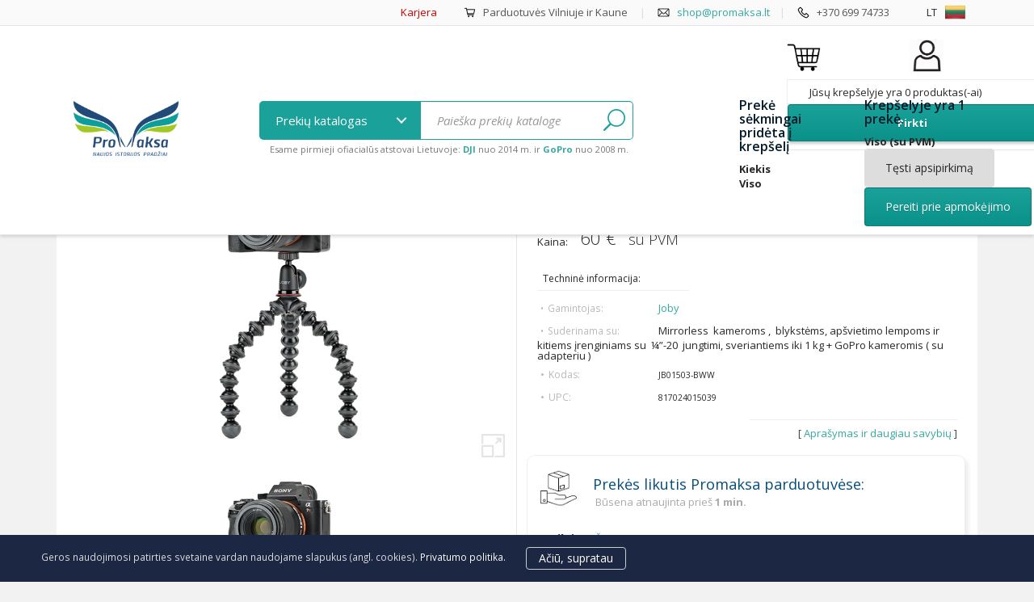

--- FILE ---
content_type: text/html; charset=utf-8
request_url: https://www.promaksa.lt/joby-priedai-veiksmo-kameroms/joby-stovo-kompletas-fotoaparatams-iki-1kg-gorillapod-1k-kit.html
body_size: 35055
content:
<!DOCTYPE HTML> <!--[if lt IE 7]><html class="no-js lt-ie9 lt-ie8 lt-ie7" lang="lt-lt"><![endif]--> <!--[if IE 7]><html class="no-js lt-ie9 lt-ie8 ie7" lang="lt-lt"><![endif]--> <!--[if IE 8]><html class="no-js lt-ie9 ie8" lang="lt-lt"><![endif]--> <!--[if gt IE 8]><html class="no-js ie9" lang="lt-lt"><![endif]--><html lang="lt-lt"><head><meta charset="utf-8" /><title>JOBY 1K trikojis fotoaparatams iki 1kg. / GorillaPod 1K Kit • Promaksa</title><meta name="generator" content="ProShop" /><meta name="robots" content="index,follow" /><meta name="viewport" content="width=device-width, minimum-scale=0.25, maximum-scale=1.6, initial-scale=1.0" /><meta name="apple-mobile-web-app-capable" content="yes" /><meta property="fb:app_id" content="1056928864351233" /><meta property="fb:pages" content="226723584094106" /><link rel="icon" type="image/png" href="/favicon.ico" /> <script type="text/javascript" src="/js/jquery/jquery-1.11.0.min.js"></script> <script type="text/javascript" src="/js/jquery/jquery-migrate-1.2.1.min.js"></script> <script type="text/javascript" src="https://www.promaksa.lt/themes/promaksa/js/20-masonry.pkgd.min.js"></script> <link rel="stylesheet" href="https://maxcdn.bootstrapcdn.com/bootstrap/3.3.5/css/bootstrap.min.css"><link rel="stylesheet" href="https://maxcdn.bootstrapcdn.com/font-awesome/4.4.0/css/font-awesome.min.css"><link rel="stylesheet" href="https://www.promaksa.lt/themes/promaksa/css/style.css?20220527"/><link rel="stylesheet" href="https://www.promaksa.lt/themes/promaksa/css/style_custom.css?20220527"/> <script type="text/javascript">/* <![CDATA[ */;var CUSTOMIZE_TEXTFIELD=1;var FancyboxI18nClose='Uždaryti';var FancyboxI18nNext='Tęsti';var FancyboxI18nPrev='Ankstesnis';var PS_CATALOG_MODE=false;var added_to_wishlist='Prekė sėkmingai pridėta prie pageidavimų.';var ajax_allowed=true;var ajaxsearch=true;var allowBuyWhenOutOfStock=true;var attribute_anchor_separator='-';var attributesCombinations=[];var availableLaterValue='';var availableNowValue='';var baseDir='https://www.promaksa.lt/';var baseUri='https://www.promaksa.lt/';var blocksearch_type='top';var child_watch_all='Žiūrėti prekes ⇦';var comparator_max_item=3;var comparedProductsIds=[];var contentOnly=false;var currency={"id":1,"name":"Euro","iso_code":"EUR","iso_code_num":"978","sign":"\u20ac","blank":"1","conversion_rate":"1.000000","deleted":"0","format":"2","decimals":"1","active":"1","prefix":"","suffix":" \u20ac","id_shop_list":null,"force_id":false};var currencyBlank=1;var currencyFormat=2;var currencyRate=1;var currencySign='€';var currentDate='2025-11-16 19:23:55';var customerGroupWithoutTax=false;var customizationFields=false;var customizationId=null;var customizationIdMessage='Modifikacija #';var default_eco_tax=0;var delete_txt='Ištrinti';var displayList=false;var displayPrice=0;var doesntExist='Ši prekės kombinacija neegzistuoja. Prašome pasirinkti kitą kombinaciją.';var doesntExistNoMore='Šiuo metu prekės neturime';var doesntExistNoMoreBut='su šiomis savybėmis, tačiau turime su kitomis.';var ecotaxTax_rate=0;var fieldRequired='Užpildykite visus būtinus laukus ir išsaugokite nuostatas.';var freeProductTranslation='0!';var freeShippingTranslation='Nemokamas pristatymas !';var generated_date=1763313835;var groupReduction=0;var hasDeliveryAddress=false;var idDefaultImage=8749;var id_lang=2;var id_product=4757;var img_dir='https://www.promaksa.lt/themes/promaksa/img/';var img_prod_dir='https://www.promaksa.lt/img/p/';var img_ps_dir='https://www.promaksa.lt/img/';var instantsearch=false;var isGuest=0;var isLogged=0;var isMobile=false;var jqZoomEnabled=false;var loggin_required='Prisijunkite, kad galėtumėte redaguoti savo pageidavimų sąrašą.';var maxQuantityToAllowDisplayOfLastQuantityMessage=5;var max_item='Jūs negalite lyginti daugiau nei 3 prekių';var min_item='Prašome pasirinkti bent vieną prekę';var minimalQuantity=1;var mywishlist_url='https://www.promaksa.lt/module/blockwishlist/mywishlist';var noTaxForThisProduct=false;var oosHookJsCodeFunctions=[];var page_name='product';var placeholder_blocknewsletter='Įveskite savo el. pašto adresą';var priceDisplayMethod=0;var priceDisplayPrecision=2;var productAvailableForOrder=true;var productBasePriceTaxExcl=49.586777;var productBasePriceTaxExcluded=49.586777;var productBasePriceTaxIncl=60;var productHasAttributes=false;var productPrice=60;var productPriceTaxExcluded=49.586777;var productPriceTaxIncluded=60;var productPriceWithoutReduction=60;var productReference='JB01503-BWW';var productShowPrice=true;var productUnitPriceRatio=0;var product_fileButtonHtml='Pasirinkite failą';var product_fileDefaultHtml='Nepasirinktas failas';var product_specific_price=[];var quantitiesDisplayAllowed=true;var quantityAvailable=-1;var quickView=true;var reduction_percent=0;var reduction_price=0;var removingLinkText='pašalinti šią prekę iš krepšelio';var roundMode=2;var search_url='https://www.promaksa.lt/search';var specific_currency=false;var specific_price=0;var static_token='106e324554e80b6f4fad52f08328ee0e';var stf_msg_error='Negalima išsiųsti jūsų el. laiško. Patikrinkite el. pašto adresą ir pabandykite dar kartą.';var stf_msg_required='Jūs neužpildėte būtinų laukelių';var stf_msg_success='Jūsų el. laiškas sėkmingai išsiųstas';var stf_msg_title='Siųsti draugui';var stf_secure_key='7a23c2109bf48fdb1bac2092a85c5918';var stock_management=1;var taxRate=21;var toBeDetermined='Turi būti nustatyta';var token='106e324554e80b6f4fad52f08328ee0e';var uploading_in_progress='Siunčiama, prašome palaukti...';var usingSecureMode=true;var wishlistProductsIds=false;/* ]]> */</script> <script type="text/javascript" src="/js/jquery/plugins/jquery.easing.js"></script> <script type="text/javascript" src="/js/tools.js"></script> <script type="text/javascript" src="/themes/promaksa/js/global.js"></script> <script type="text/javascript" src="/themes/promaksa/js/autoload/15-jquery.total-storage.min.js"></script> <script type="text/javascript" src="/themes/promaksa/js/autoload/15-jquery.uniform-modified.js"></script> <script type="text/javascript" src="/themes/promaksa/js/autoload/25-jquery.mixitup.min.js"></script> <script type="text/javascript" src="/themes/promaksa/js/autoload/30-bootstrap-toolkit.min.js"></script> <script type="text/javascript" src="/themes/promaksa/js/autoload/imagesloaded.pkgd.min.js"></script> <script type="text/javascript" src="/themes/promaksa/js/autoload/jquery.query-object.js"></script> <script type="text/javascript" src="/themes/promaksa/js/autoload/responsive-tabs.js"></script> <script type="text/javascript" src="/js/jquery/plugins/fancybox/jquery.fancybox.js"></script> <script type="text/javascript" src="/themes/promaksa/js/products-comparison.js"></script> <script type="text/javascript" src="/js/jquery/plugins/jquery.idTabs.js"></script> <script type="text/javascript" src="/js/jquery/plugins/jquery.scrollTo.js"></script> <script type="text/javascript" src="/js/jquery/plugins/jquery.serialScroll.js"></script> <script type="text/javascript" src="/js/jquery/plugins/bxslider/jquery.bxslider.js"></script> <script type="text/javascript" src="/themes/promaksa/js/product.js"></script> <script type="text/javascript" src="/modules/socialsharing/js/socialsharing.js"></script> <script type="text/javascript" src="/themes/promaksa/js/modules/blockcart/ajax-cart.js"></script> <script type="text/javascript" src="/themes/promaksa/js/tools/treeManagement.js"></script> <script type="text/javascript" src="/themes/promaksa/js/modules/blocknewsletter/blocknewsletter.js"></script> <script type="text/javascript" src="/js/jquery/plugins/autocomplete/jquery.autocomplete.js"></script> <script type="text/javascript" src="/themes/promaksa/js/modules/blocksearch/blocksearch.js"></script> <script type="text/javascript" src="/themes/promaksa/js/modules/blockwishlist/js/ajax-wishlist.js"></script> <script type="text/javascript" src="/themes/promaksa/js/modules/sendtoafriend/sendtoafriend.js"></script> <script type="text/javascript" src="/modules/psblog/views/js/psblog.js"></script> <script type="text/javascript" src="/themes/promaksa/js/modules/mailalerts/mailalerts.js"></script> <script type="text/javascript" src="/modules/sblizingas/views/js/front.js"></script> <script type="text/javascript" src="/modules/blockfacebook/blockfacebook.js"></script> <script src="https://maxcdn.bootstrapcdn.com/bootstrap/3.3.5/js/bootstrap.min.js"></script> <script type="text/javascript" src="https://www.promaksa.lt/themes/promaksa/js/jquery.cycle2.min.js"></script> <script type="text/javascript" src="https://www.promaksa.lt/themes/promaksa/js/jquery.cycle2.swipe.min.js"></script> <script type="text/javascript" src="https://www.promaksa.lt/themes/promaksa/js/scripts.js?v=1.0.1"></script> <script type="text/javascript" src="/js/starr/starr.js"></script> <link type="text/css" href="/modules/magiczoomplus/views/css/magiczoomplus.css" rel="stylesheet" media="screen" /><link type="text/css" href="/modules/magiczoomplus/views/css/magiczoomplus.module.css" rel="stylesheet" media="screen" /> <script type="text/javascript" src="/modules/magiczoomplus/views/js/magiczoomplus.js"></script> <script type="text/javascript" src="/modules/magiczoomplus/views/js/magictoolbox.utils.js"></script><script type="text/javascript">/* <![CDATA[ */;var mzOptions={'zoomWidth':'auto','zoomHeight':'auto','zoomPosition':'inner','zoomDistance':15,'selectorTrigger':'click','transitionEffect':true,'lazyZoom':false,'rightClick':false,'zoomMode':'zoom','zoomOn':'hover','upscale':true,'smoothing':true,'variableZoom':false,'zoomCaption':'off','expand':'window','expandZoomMode':'zoom','expandZoomOn':'click','expandCaption':true,'closeOnClickOutside':true,'cssClass':'','hint':'once','textHoverZoomHint':'Hover to zoom','textClickZoomHint':'Click to zoom','textExpandHint':'Click to expand','textBtnClose':'Close','textBtnNext':'Next','textBtnPrev':'Previous'};/* ]]> */</script><script type="text/javascript">/* <![CDATA[ */;var mzMobileOptions={'zoomMode':'zoom','textHoverZoomHint':'Touch to zoom','textClickZoomHint':'Double tap to zoom','textExpandHint':'Tap to expand'};/* ]]> */</script> <script type="text/javascript" src="/modules/magiczoomplus/views/js/common.js"></script><script type="text/javascript">/* <![CDATA[ */;var isPrestaShop15x=true;var isPrestaShop1541=true;var isPrestaShop156x=true;var isPrestaShop16x=true;var mEvent='click';var originalLayout=true;var useMagicScroll=false;var scrollItems=0;var isProductMagicZoomReady=false;mzOptions['onZoomReady']=function(id){if(id=='MagicZoomPlusImageMainImage'){isProductMagicZoomReady=true;}};/* ]]> */</script> <script type="text/javascript" src="/modules/magiczoomplus/views/js/product.js"></script> <meta property="og:type" content="product.item" /><meta property="og:url" content="https://www.promaksa.lt/joby-priedai-veiksmo-kameroms/joby-stovo-kompletas-fotoaparatams-iki-1kg-gorillapod-1k-kit.html" /><meta property="og:title" content="JOBY 1K trikojis fotoaparatams iki 1kg. / GorillaPod 1K Kit • Promaksa" /><meta property="og:site_name" content="Promaksa" /><meta property="og:description" content="JOBY kompaktiškiausias sprendimas profesionaliems kūrėjams" /><meta property="og:image" content="https://www.promaksa.lt/8749-thickbox_default/joby-stovo-kompletas-fotoaparatams-iki-1kg-gorillapod-1k-kit.jpg" /><meta property="product:brand" content="Joby" /><meta property="product:pretax_price:amount" content="49.59" /><meta property="product:pretax_price:currency" content="EUR" /><meta property="product:price:amount" content="60" /><meta property="product:price:currency" content="EUR" /><meta property="product:retailer_item_id" content="4757" /><meta property="product:availability" content="in stock" /><meta property="product:condition" content="new" /><link rel="canonical" href="https://www.promaksa.lt/joby-priedai-veiksmo-kameroms/joby-stovo-kompletas-fotoaparatams-iki-1kg-gorillapod-1k-kit.html" /><style type="text/css">@media (max-width: 1199px) {
#buy_now{
display: none !important;
}
}

/*************/

@media (min-width:1200px){
#slider_row {
min-height: 335px;
}
#header_logo{
min-height: 99px;
}
#child_categories_desc_img {
    min-height: 200px;
}
#c_browse_wrap {
    min-height: 426px;
}
}

@media (min-width:992px) and (max-width:1199px) {
#slider_row {
min-height: 282px;
}
#header_logo{
min-height: 75px;
}
}

@media (min-width:768px) and (max-width:991px) {
#slider_row {
min-height: 200px;
}
#header_logo img{
height: 75px;
width: auto;
max-width: none;
margin-left: -15px; 
margin-right: 10px;
}
}

@media (max-width: 450px) {
#slider_row {
min-height: 200px;
}
}

/************/

@media (min-width: 450px) and (max-width: 767px){
#account-creation_form .col-sm-6 {
    width: 50%;
}
}


#login_form_top{
top: 45px !important;
}

@media (max-width: 769px) {
#login_form_top{
top: 85px !important;
}
}

@media (min-width: 769px){
#account-creation_form .col-sm-6, #account-creation_form .col-md-7, #account-creation_form .col-md-5 {
    width: 50%;
}
}</style><link rel="alternate" hreflang="lt" href="https://www.promaksa.lt/joby-priedai-veiksmo-kameroms/joby-stovo-kompletas-fotoaparatams-iki-1kg-gorillapod-1k-kit.html" /><link rel="alternate" hreflang="en" href="https://www.promaksa.com/joby-action-cameras/joby-gorillapod-1k-kit.html" /><link rel="alternate" hreflang="pl" href="https://www.promaksa.pl/joby-action-cameras/joby-gorillapod-1k-kit.html" /><link href='https://fonts.googleapis.com/css?family=Open+Sans:400,300,600,700,400italic&amp;subset=latin,latin-ext,cyrillic-ext' rel='stylesheet' type='text/css'><link rel="stylesheet" href="https://fonts.googleapis.com/css?family=Sintony"><script>/* <![CDATA[ */;(function(w,d,s,l,i){w[l]=w[l]||[];w[l].push({'gtm.start':new Date().getTime(),event:'gtm.js'});var f=d.getElementsByTagName(s)[0],j=d.createElement(s),dl=l!='dataLayer'?'&l='+l:'';j.async=true;j.src='https://www.googletagmanager.com/gtm.js?id='+i+dl;f.parentNode.insertBefore(j,f);})(window,document,'script','dataLayer','GTM-KL3WPHD');/* ]]> */</script> <meta name="google-site-verification" content="XcPHw7adUQkhy7iqGeHzvD-cHG_bqSXwRdE4pw8_obw" /> <script async src="https://www.googletagmanager.com/gtag/js?id=G-16MNFPVN3D"></script><script>/* <![CDATA[ */;window.dataLayer=window.dataLayer||[];function gtag(){dataLayer.push(arguments);}
gtag('consent','default',{'ad_storage':'granted','analytics_storage':'granted'});function consentGranted(){gtag('consent','update',{'ad_storage':'granted','analytics_storage':'granted'});}
gtag('js',new Date());gtag('config','G-16MNFPVN3D');/* ]]> */</script><script>/* <![CDATA[ */;!function(f,b,e,v,n,t,s){if(f.fbq)return;n=f.fbq=function(){n.callMethod?n.callMethod.apply(n,arguments):n.queue.push(arguments)};if(!f._fbq)f._fbq=n;n.push=n;n.loaded=!0;n.version='2.0';n.queue=[];t=b.createElement(e);t.async=!0;t.src=v;s=b.getElementsByTagName(e)[0];s.parentNode.insertBefore(t,s)}(window,document,'script','https://connect.facebook.net/en_US/fbevents.js');fbq('init','928906770563495');fbq('track',"PageView");fbq('track','ViewContent',{content_type:'product',content_ids:['FB_product_4757']});gtag('event','view_item');/* ]]> */</script> <script src='https://www.google.com/recaptcha/api.js'></script><script>/* <![CDATA[ */;(function(h,o,t,j,a,r){h.hj=h.hj||function(){(h.hj.q=h.hj.q||[]).push(arguments)};h._hjSettings={hjid:3419802,hjsv:6};a=o.getElementsByTagName('head')[0];r=o.createElement('script');r.async=1;r.src=t+h._hjSettings.hjid+j+h._hjSettings.hjsv;a.appendChild(r);})(window,document,'https://static.hotjar.com/c/hotjar-','.js?sv=');/* ]]> */</script> </head><body id="product" class="product product-4757 product-joby-stovo-kompletas-fotoaparatams-iki-1kg-gorillapod-1k-kit category-214 category-joby-priedai-veiksmo-kameroms hide-left-column hide-right-column lang_lt user_not_logged"><noscript><img height="1" width="1" style="display:none" src="https://www.facebook.com/tr?id=928906770563495&ev=PageView&noscript=1"/></noscript> </noscript> <noscript><iframe src="https://www.googletagmanager.com/ns.html?id=GTM-KL3WPHD" height="0" width="0" style="display:none;visibility:hidden"></iframe></noscript><div id="fb-root"></div><script>/* <![CDATA[ */;window.fbAsyncInit=function(){FB.init({xfbml:true,version:'v18.0'});};(function(d,s,id){var js,fjs=d.getElementsByTagName(s)[0];if(d.getElementById(id))return;js=d.createElement(s);js.id=id;js.src="//connect.facebook.net/en_GB/sdk.js#xfbml=1&version=v2.4";fjs.parentNode.insertBefore(js,fjs);}(document,'script','facebook-jssdk'));/* ]]> */</script> <div id="page"><style type="text/css">/* Nav / Navbar Styles
            ===================================*/
            .navbar {
              background: #fff;/*#f5f5f5;*/
            	border-bottom: none;
            	padding: 0px 0px 10px 0px;
              padding-top: 0px;
            	transition-duration: 0.6s;
              border-bottom: 1px solid #e5e5e9;
              box-shadow: 0px 1px 5px rgba(0, 0, 0, 0.2);
            }
            .navbar .logo{
            	transition-duration: 0.2s;
              width: 130px;
            }
            .navbar .logo:hover{
              margin-top: -3px;
              width: 136px;
            }
            .navbar-scroll .logo{
              margin-top: 0px;
              width: 82px;
              margin-bottom: -8px;
            }
            .navbar-scroll .logo_a{
              overflow: hidden;
            }
            .navbar-scroll .logo:hover{
              margin-top: 0px;
              width: 84px;
            }

            .navbar .newmenu_button{
              max-height: 48px;
            }
            .navbar .newmenu_button:hover {
              max-height: 50px;
            }
            .navbar-scroll .newmenu_button{
              max-height: 40px;
            }
            .navbar-scroll .newmenu_button:hover{
              max-height: 42px;
            }

            .navbar #search_query_top_submit img{
              height: 28px;
            }
            .navbar #search_query_top {
              line-height: 48px !important;
              height: 48px !important;
            }
            .navbar .cd-dropdown-trigger, .navbar #search_query_top  {
              /*transition-duration: 0.6s !important;*/
            }

            .navbar-scroll .cd-dropdown-trigger{
              line-height: 35px !important;
            }
            .navbar-scroll #search_query_top, .navbar-scroll #search_query_top_submit {
              line-height: 35px !important;
              height: 35px !important;
            }
            .navbar-scroll #search_query_top_submit img{
                height: 18px !important;
            }

            .navbar-scroll {
              background: #fff;
            	padding: 0;
              margin-top: 0px;
              box-shadow: 0px 1px 5px rgba(0, 0, 0, 0.5);
            }
            .navbar header{
              padding-top: 10px;
              transition-duration: 0.6s;
            }
            .navbar-scroll header{
              padding-top: 0px;
            }

            #tinytopmenu{
              background: #fafafa; /*#ddf5f3;*/
              border-bottom: 1px solid #e5e5e9;
              height: 32px;
              overflow: hidden;
              position: relative;
              color: #777; /*#074d7a;*/
            }
            .div_tinytop{
              width: 100%;
              max-width: 1180px;
              position: absolute;
              bottom: 0px;
              padding: 2px 25px 2px 5px;
            }
            @media (max-width: 767px) {
              .div_tinytop{
                max-width:767px;
                padding-right: 5px;
              }
            }
            @media (min-width:768px) and (max-width:990px) {
              .div_tinytop{
                max-width:767px;
              }
            }
            @media (min-width:991px) and (max-width:1199px) {
              .div_tinytop{
                max-width:990px;
                padding-right: 35px;
              }
            }

            .span_tpr{
              float: right;
              margin-right: 20px;
              min-height: 23px;
              padding-right: 10px;
            }
            #newmenumlist {
              display: none;
            }

            .newmenu_icon{
              width: 30%;
              float: right;
              height: 60px;
              padding-top: 4px;
              padding-bottom: 0px;

            }
            .navbar-scroll .newmenu_icon{
              height: 48px;
            }

            #newmenuicons{
              width: 24%;
            }
            @media only screen and (max-width: 992px) {
              .span_tpr .hdsml{
                display: none;
              }
              #newmenuicons{
                width: 60%;
              }
              #newmenusearch {
                 visibility: hidden;
               }
               #newmenumlist {
                 display: block;
               }
            }
            @media only screen and (min-width: 992px) {
              .newmenu_icon{
                width: 48%;
              }
            }

            @media only screen and (max-width: 510px) {
              #tablesearchfields,  #div_lang_flag{
                display: none;
              }
            }

            #languages-block-top, #search_block_top{
              margin-top: 0px;
              display: block;
            }
            .container_header table{
              width: 100%;
            }
            .container_header table td{
              border: 0px solid pink;
              padding: 0px;
            }
            #search_block_top {
              display: block;
              position: static !important;
              width: 80%;
              max-width: 650px;
            }</style><script type="text/javascript">/* <![CDATA[ */;$(function(){var navbar=$('.navbar');$(window).resize(function(){if($(window).width()>992){navbar.removeClass('navbar-scroll');}else{navbar.addClass('navbar-scroll');}});if($(window).width()<=992){navbar.addClass('navbar-scroll');}
$(window).scroll(function(){hh=32-$(window).scrollTop();if(hh<0)
hh=0;document.getElementById('tinytopmenu').style.height=hh+"px";if($(window).scrollTop()<=40){if($(window).width()>992){navbar.removeClass('navbar-scroll');}
if($('.search_credibilityhint').is(":hidden")){$('.search_credibilityhint').slideUp(500);}}else{navbar.addClass('navbar-scroll');if(!$('.search_credibilityhint').is(":hidden")){$('.search_credibilityhint').hide();}}});});/* ]]> */</script>  <nav class="navbar navbar-fixed-top"><div id="tinytopmenu"><div class="container container_header"><div class="div_tinytop"><div class="span_tpr" id="div_lang_flag"><div style="padding-top:0px;"><div class="xs-text-right"><div id="languages-block-top" class="languages-block"><div class="current langflag langflaglt"> &nbsp; &nbsp; <span class="">lt </span></div></div></div></div></div><div class="span_tpr"> <span class="hdsml"><a href="https://www.promaksa.lt/info/karjera" style="color: #c00">Karjera</a> &nbsp; &nbsp; &nbsp; &nbsp; &nbsp; <img src="/img/newmenu/Cart.png" style="height: 15px; margin-bottom: -3px;"/> &nbsp; </span><a href="/info" style="color: #555" class="hdsml">Parduotuvės Vilniuje ir Kaune</a> <span style="color: #ddd" class="hdsml"> &nbsp; &nbsp; | &nbsp; &nbsp; </span> <img src="/img/newmenu/Email.png" style="height: 15px; margin-bottom: -3px;"/> &nbsp; <span style="color: #555" id="emtop"><script type="text/javascript">/* <![CDATA[ */;em('emtop','sh','op');/* ]]> */</script></span>&nbsp; &nbsp; <span style="color: #ddd">|</span> &nbsp; &nbsp; <img src="/img/newmenu/Phone.png" style="height: 15px; margin-bottom: -3px;"/> &nbsp; <a href="tel:+370 699 74733" style="color: #555">+370 699 74733</a></div></div></div></div><header id="header"><div class="container container_header"><table><tr><td style="width: 15%; text-align: center;" id="newmenulogo"> <a class="logo_a" href="https://www.promaksa.lt/" title="Promaksa" style="display: block;"> <img class="logo" src="https://www.promaksa.lt/img/promaksa-logo-1440594217.jpg" alt="Promaksa"/> </a></td><td style="padding-top: 0px; padding-bottom: 0px; padding-left: 7%"" id="newmenusearch"><style type="text/css">html{
      overflow-x: hidden;
    }
    .see-all-toggle{
    display: inline;
    width: 100% !important;
    height: 28px !important;
    line-height: 28px;
    /*overflow: hidden;*/
    margin: 20px 0px 15px 0px !important;
    }
    .see-all-toggle div, .see-all-toggle div a {
      float: left;
      top: 0px;
      font-size: 14px !important;
      background: #ebebeb;
      pointer-events: auto;
      -webkit-transition: color 0.2s, background-color 0.2s;
      -moz-transition: color 0.2s, background-color 0.2s;
      transition: color 0.2s, background-color 0.2s;
      color: #074d7a;
      padding-left: 30px !important;
      padding-right: 30px !important;
      border-radius: 3px;
    }
    .see-all-toggle div{
      margin-right: 14px !important;
      background: #ddd;
			border: 1px solid #477d9a !important
    }
    .see-all-toggle div.active, .see-all-toggle div.active a{
      color: #ffffff;
      background-color: #175d8a;
    }
    .see-all-toggle div:hover{
      color: #ffffff;
      background-color: #074d7a;
      cursor: pointer;
    }
    .see-all-toggle .go-next, .see-all-toggle .go-prev {
      width: 40px;
      float: right;
      padding: 0px !important;
      margin: 0px !important;
      background: #ddd;
			border: 1px solid #ddd !important
    }
    .see-all-toggle .go-prev {
      margin-right: 5px !important;
      border-radius: 5px 0px 0px 5px;
    }
    .see-all-toggle .go-next {
      padding-right: 6px !important;
      border-radius: 0px 5px 5px 0px;
    }</style><link rel="stylesheet" href="https://www.promaksa.lt/themes/promaksa/css/newmenu_reset.css?20220527"><link rel="stylesheet" href="https://www.promaksa.lt/themes/promaksa/css/newmenu_style.css?20220527"> <script src="https://www.promaksa.lt/themes/promaksa/js/modernizr.js"></script> <div id="search_block_top" class="" style="position: absolute; z-index: 491; padding-top: 0px; margin-bottom: 0px""><form id="searchbox" method="get" action="//www.promaksa.lt/search" style="min-width: 23%"><table id="tablesearchfields" colspan="0" rowspan="0"><tr><td style="width: 200px;" noWrap="noWrap"><a id="aid0" class="cd-dropdown-trigger" href="#">Prekių katalogas&nbsp;</a></td><td> <input type="hidden" name="controller" value="search" /> <input type="hidden" name="orderway" value="desc" /> <input style="border-radius: 0px 5px 5px 0px; border-left: 0px; padding-left: 20px" class="search_query form-control" type="text" id="search_query_top" name="search_query" placeholder="Paieška prekių kataloge" value="" onchange="document.getElementById('search_query_mobile_top').value = this.value;"/> <button id="search_query_top_submit" type="submit" name="submit_search" value="1" style="font-size: inherit;"> <img style="vertical-align: middle; margin-bottom: 3px;" src="https://www.promaksa.lt/themes/promaksa/img/search.png" alt="Paieška prekių kataloge"/> </button></td></tr><tr><td colspan="2" style=""> <small class="search_credibilityhint"> Esame pirmieji ofiacialūs atstovai Lietuvoje: <a href="/DJI-dronai/"><strong>DJI</strong></a> nuo 2014 m. ir <a href="/GoPro/"><strong>GoPro</strong></a> nuo 2008 m. </small></td></tr></table></form><meta name="viewport" content="width=device-width, initial-scale=1"><script type="text/javascript">/* <![CDATA[ */;function show_category_thumb(mitem,id_category){if($(window).width()<992)
return false;document.getElementById('img_category_thumb').src='https://www.promaksa.lt/img/c/'+id_category+'.jpg';document.getElementById('img_category_thumb_wrap').style.display='block';document.getElementById('img_category_title').innerHTML=mitem.title;}
function hide_category_thumb(){document.getElementById('img_category_thumb_wrap').style.display='none';}
var m_toggles=new Array();function m_toggle(group,step){m_toggles[group]['current']=Number.parseInt(m_toggles[group]['current']);m_toggles[group]['count']=Number.parseInt(m_toggles[group]['count']);switch(step){case"next":m_toggles[group]['current']+=1;break;case"prev":m_toggles[group]['current']-=1;break;default:m_toggles[group]['current']=Number.parseInt(step);}
if(m_toggles[group]['current']>=m_toggles[group]['count'])
m_toggles[group]['current']=0;if(m_toggles[group]['current']<0)
m_toggles[group]['current']=m_toggles[group]['count']-1;$('.m_toggle_'+group).children().removeClass('active');$('.m_toggle_k_'+group+'_'+m_toggles[group]['current']).addClass('active');$('.toggle_item_'+group).removeClass('mtdispay');$('.menu_toggle_cell_'+group+'_'+m_toggles[group]['current']).addClass('mtdispay');};/* ]]> */</script> <div class="cd-dropdown-wrapper" style="padding: 0px; margin: 0px; height: 0px; top: 0px; left: 0px; line-height: 0px;"><nav class="cd-dropdown"><h2>Promaksa - naujos istorijos pradžiai</h2> <a href="#0" class="cd-close">Close</a><ul class="cd-dropdown-content" id="ul_cd-dropdown-content"><li> &nbsp;</li><li id="menu_search_internal" style="position: relative"><form class="cd-search" method="get" onsubmit="window.location.href = this.action + document.getElementById('search_query_mobile_top').value + '&submit_search=1'; return false;" action="https://www.promaksa.lt/search?controller=search&orderway=desc&search_query="> <input type="search" placeholder="Prekių paieška.." value="" id="search_query_mobile_top" style="border-radius: 5px;" onchange="document.getElementById('search_query_top').value = this.value;"/> <button name="submit_search" value="1" style="font-size: inherit; background: none; border: 0px; float: right; position: absolute; right: 5px; top:10px; width: 45px !important; height: 45px !important;"> <img style="vertical-align: middle; margin-bottom: 3px;" src="https://www.promaksa.lt/themes/promaksa/img/search.png" alt="Paieška prekių kataloge"/> </button></form></li><li class="has-children licatid25"> <a href="https://www.promaksa.lt/akcijos-nuolaidos/">Spec. pasiūlymai ir nuolaidos (-%)</a><ul class="cd-dropdown-icons is-hidden"><li class="go-back"><a href="#" onclick="return false;">Menu</a></li><li class="see-all"><a href="https://www.promaksa.lt/akcijos-nuolaidos/">Visos &nbsp;Spec. pasiūlymai ir nuolaidos (-%)</a></li><li class="licatlistelement" onmouseover="show_category_thumb(this, 386);" title="TOP 15 Perkamiausi&#371;" onmouseout="hide_category_thumb();"> <a class="cd-dropdown-item item-386" href="https://www.promaksa.lt/akcijos-nuolaidos/top-15-perkamiausiu/"> <small class="newmenu_newc">N</small><h3>TOP 15 Perkamiausių</h3><p>TOP 15 Perkamiausi&#371;</p> </a></li><li class="licatlistelement" onmouseover="show_category_thumb(this, 150);" title="Nuolaidos DJI dronams" onmouseout="hide_category_thumb();"> <a class="cd-dropdown-item item-150" href="https://www.promaksa.lt/akcijos-nuolaidos/dji-dronu-nuolaidos/"><h3>Nuolaidos DJI dronams</h3><p>Nuolaidos DJI dronams</p> </a></li><li class="licatlistelement" onmouseover="show_category_thumb(this, 21);" title="GoPro nuolaidos" onmouseout="hide_category_thumb();"> <a class="cd-dropdown-item item-21" href="https://www.promaksa.lt/akcijos-nuolaidos/gopro-nuolaidos/"><h3>GoPro nuolaidos</h3><p>GoPro nuolaidos</p> </a></li><li class="licatlistelement" onmouseover="show_category_thumb(this, 22);" title="Liku&#269;i&#371; i&scaron;pardavimas" onmouseout="hide_category_thumb();"> <a class="cd-dropdown-item item-22" href="https://www.promaksa.lt/akcijos-nuolaidos/likuciu-ispardavimas/"><h3>Likučių išpardavimas</h3><p>Liku&#269;i&#371; i&scaron;pardavimas</p> </a></li><li class="licatlistelement" onmouseover="show_category_thumb(this, 173);" title="&Scaron;ventin&#279;s nuolaidos, special&#363;s pasi&#363;lymai" onmouseout="hide_category_thumb();"> <a class="cd-dropdown-item item-173" href="https://www.promaksa.lt/akcijos-nuolaidos/limited_promo/"><h3>Šventinės nuolaidos, specialūs pasiūlymai</h3><p>&Scaron;ventin&#279;s nuolaidos, special&#363;s pasi&#363;lymai</p> </a></li><li class="licatlistelement" onmouseover="show_category_thumb(this, 23);" title="Ekspozicin&#279;s / naudotos prek&#279;s" onmouseout="hide_category_thumb();"> <a class="cd-dropdown-item item-23" href="https://www.promaksa.lt/akcijos-nuolaidos/ekspozicines-naudotos-prekes/"><h3>Ekspozicinės / naudotos prekės</h3><p>Ekspozicin&#279;s / naudotos prek&#279;s</p> </a></li><li class="licatlistelement" onmouseover="show_category_thumb(this, 217);" title=" Naujienos m&#363;s&#371; parduotuv&#279;je" onmouseout="hide_category_thumb();"> <a class="cd-dropdown-item item-217" href="https://www.promaksa.lt/akcijos-nuolaidos/naujos-prekes/"> <small class="newmenu_newc">N</small><h3> Naujienos mūsų parduotuvėje</h3><p> Naujienos m&#363;s&#371; parduotuv&#279;je</p> </a></li></ul></li><li class="has-children licatid20"> <a href="https://www.promaksa.lt/GoPro/">GoPro veiksmo kameros</a><ul class="cd-dropdown-icons is-hidden"><li class="go-back"><a href="#" onclick="return false;">Menu</a></li><li class="see-all"><a href="https://www.promaksa.lt/GoPro/">Visos &nbsp;GoPro veiksmo kameros</a></li><li class="licatlistelement" onmouseover="show_category_thumb(this, 383);" title="HERO13 ir 4K HERO veiksmo kameros" onmouseout="hide_category_thumb();"> <a class="cd-dropdown-item item-383" href="https://www.promaksa.lt/GoPro/gopro-hero13-kameros/"> <small class="newmenu_newc">N</small><h3>HERO13 ir 4K HERO veiksmo kameros</h3><p>HERO13 ir 4K HERO veiksmo kameros</p> </a></li><li class="licatlistelement" onmouseover="show_category_thumb(this, 375);" title="HERO12 veiksmo kamera" onmouseout="hide_category_thumb();"> <a class="cd-dropdown-item item-375" href="https://www.promaksa.lt/GoPro/gopro-hero12-kameros/"><h3>HERO12 veiksmo kamera</h3><p>HERO12 veiksmo kamera</p> </a></li><li class="licatlistelement" onmouseover="show_category_thumb(this, 347);" title="HERO11 veiksmo kamera" onmouseout="hide_category_thumb();"> <a class="cd-dropdown-item item-347" href="https://www.promaksa.lt/GoPro/gopro-hero11-kameros/"><h3>HERO11 veiksmo kamera</h3><p>HERO11 veiksmo kamera</p> </a></li><li class="licatlistelement" onmouseover="show_category_thumb(this, 193);" title="Senesni GoPro modeliai" onmouseout="hide_category_thumb();"> <a class="cd-dropdown-item item-193" href="https://www.promaksa.lt/GoPro/gopro-oldtimer/"><h3>Senesni GoPro modeliai</h3><p>Senesni GoPro modeliai</p> </a></li><li class="licatlistelement" onmouseover="show_category_thumb(this, 209);" title="GoPro original&#363;s priedai ir aksesuarai" onmouseout="hide_category_thumb();"> <a class="cd-dropdown-item item-209" href="https://www.promaksa.lt/GoPro/gopro-priedai-aksesuarai/"><h3>GoPro originalūs priedai ir aksesuarai</h3><p>GoPro original&#363;s priedai ir aksesuarai</p> </a></li><li class="licatlistelement" onmouseover="show_category_thumb(this, 30);" title="Kit&#371; gamintoj&#371; priedai ir aksesuarai" onmouseout="hide_category_thumb();"> <a class="cd-dropdown-item item-30" href="https://www.promaksa.lt/GoPro/gopro-kitu-gamintoju-aksesuarai/"><h3>Kitų gamintojų priedai ir aksesuarai</h3><p>Kit&#371; gamintoj&#371; priedai ir aksesuarai</p> </a></li></ul></li><li class="has-children menu_toggle_nest menu_toggle_nest_0"> <a href="https://www.promaksa.lt/DJI-dronai/" id="aid1"> DJI dronai ir stabilizatoriai</a><ul class="cd-secondary-dropdown wthirds is-hidden"><li class="go-back"><a href="#" onclick="return false;">Meniu</a></li><li class="wfull see-all-toggle m_toggle_3"><div class="go-next" style="position: relative;" onclick="m_toggle('3', 'next');"> &nbsp;</div><div class="go-prev" style="position: relative;" onclick="m_toggle('3', 'prev');"> &nbsp;</div><div class="m_toggle_k_3_0" onclick="m_toggle('3', '0');"> DJI dronai</div><div class="m_toggle_k_3_1" onclick="m_toggle('3', '1');"> Stabilizatoriai ir kameros</div><div class="m_toggle_k_3_2" onclick="m_toggle('3', '2');"> DJI kita</div></li><script type="text/javascript">/* <![CDATA[ */;m_toggles[3]=new Array();m_toggles[3]['count']='3';m_toggles[3]['current']=0;/* ]]> */</script> <li class="wfull see-all"><a href="https://www.promaksa.lt/DJI-dronai/">Visi &nbsp; DJI dronai ir stabilizatoriai</a></li><li class="has-children toggle_item toggle_item_3 menu_toggle_cell_3_0 "><a class="toggle_item_a " href="https://www.promaksa.lt/DJI-dronai/dji-mini-dronai/" onmouseover="show_category_thumb(this, 336);" title="DJI Mini dronai" onmouseout="hide_category_thumb();">DJI Mini dronai</a><ul class="is-hidden"><li class="go-back"><a href="#" onclick="return false;"> DJI dronai ir stabilizatoriai</a></li><li class="see-all see-all-hidden"><a href="https://www.promaksa.lt/DJI-dronai/dji-mini-dronai/"> Visi DJI Mini dronai</a></li><li> <a class="new_category" href="https://www.promaksa.lt/DJI-dronai/dji-mini-dronai/dji-mini-5-dronai/" onmouseover="show_category_thumb(this, 409);" title="DJI Mini 5 Pro" onmouseout="hide_category_thumb();"><small class="newmenu_newc">N</small>DJI Mini 5 Pro</a></li><li> <a class="" href="https://www.promaksa.lt/DJI-dronai/dji-mini-dronai/dji-mini-4-dronai/" onmouseover="show_category_thumb(this, 376);" title="DJI Mini 4 Pro" onmouseout="hide_category_thumb();">DJI Mini 4 Pro</a></li><li> <a class="" href="https://www.promaksa.lt/DJI-dronai/dji-mini-dronai/dji-flip-dronai/" onmouseover="show_category_thumb(this, 388);" title="DJI Flip dronai" onmouseout="hide_category_thumb();">DJI Flip dronai</a></li><li> <a class="" href="https://www.promaksa.lt/DJI-dronai/dji-mini-dronai/dji-mini-3-dronai/" onmouseover="show_category_thumb(this, 335);" title="DJI Mini 3" onmouseout="hide_category_thumb();">DJI Mini 3</a></li><li class="see-all-hidden" style="display: none;"><a href="https://www.promaksa.lt/DJI-dronai/dji-mini-dronai/dji-mini-2-dronai/">DJI Mini 2 / Mini 2 SE</a></li><li class="see-all-hidden" style="display: none;"><a href="https://www.promaksa.lt/DJI-dronai/dji-mini-dronai/dji-mini-se-dronai/">Mini SE</a></li><li class="see-all-hidden" style="display: none;"><a href="https://www.promaksa.lt/DJI-dronai/dji-mini-dronai/dji-mavic-mini-dronai/">Mavic Mini dronas</a></li><li class="see-all see-all-more"><a href="https://www.promaksa.lt/DJI-dronai/dji-mini-dronai/">Daugiau..</a></li></ul></li><li class="has-children toggle_item toggle_item_3 menu_toggle_cell_3_0 "><a class="toggle_item_a " href="https://www.promaksa.lt/DJI-dronai/dji-air-dronai/" onmouseover="show_category_thumb(this, 337);" title="DJI Air dron&#371; serija" onmouseout="hide_category_thumb();">DJI Air dronų serija</a><ul class="is-hidden"><li class="go-back"><a href="#" onclick="return false;"> DJI dronai ir stabilizatoriai</a></li><li class="see-all see-all-hidden"><a href="https://www.promaksa.lt/DJI-dronai/dji-air-dronai/"> Visa DJI Air dronų serija</a></li><li> <a class="new_category" href="https://www.promaksa.lt/DJI-dronai/dji-air-dronai/dji-air-3-dronai/" onmouseover="show_category_thumb(this, 372);" title="DJI Air 3 / Air 3S" onmouseout="hide_category_thumb();"><small class="newmenu_newc">N</small>DJI Air 3 / Air 3S</a></li><li> <a class="" href="https://www.promaksa.lt/DJI-dronai/dji-air-dronai/dji-air-2s-dronai/" onmouseover="show_category_thumb(this, 322);" title="DJI Air 2S" onmouseout="hide_category_thumb();">DJI Air 2S</a></li><li class="see-all see-all-more"><a href="https://www.promaksa.lt/DJI-dronai/dji-air-dronai/">Daugiau..</a></li></ul></li><li class="has-children toggle_item toggle_item_3 menu_toggle_cell_3_0 "><a class="toggle_item_a " href="https://www.promaksa.lt/DJI-dronai/dji-mavic-dronai/" onmouseover="show_category_thumb(this, 176);" title="Mavic 3 / Mavic 2 / Enterprise serija / Air 2 / Mini dronai" onmouseout="hide_category_thumb();">Mavic 3 / Mavic 2 / Enterprise serija / Air 2 / Mini dronai</a><ul class="is-hidden"><li class="go-back"><a href="#" onclick="return false;"> DJI dronai ir stabilizatoriai</a></li><li class="see-all see-all-hidden"><a href="https://www.promaksa.lt/DJI-dronai/dji-mavic-dronai/"> Visi Mavic 3 / Mavic 2 / Enterprise serija / Air 2 / Mini dronai</a></li><li> <a class="new_category" href="https://www.promaksa.lt/DJI-dronai/dji-mavic-dronai/dji-mavic-4-dronai/" onmouseover="show_category_thumb(this, 390);" title="Mavic 4 Pro serija" onmouseout="hide_category_thumb();"><small class="newmenu_newc">N</small>Mavic 4 Pro serija</a></li><li> <a class="" href="https://www.promaksa.lt/DJI-dronai/dji-mavic-dronai/dji-mavic-3-enterprise-dronai/" onmouseover="show_category_thumb(this, 351);" title="Mavic 3T / 3 Enterprise" onmouseout="hide_category_thumb();">Mavic 3T / 3 Enterprise</a></li><li> <a class="" href="https://www.promaksa.lt/DJI-dronai/dji-mavic-dronai/dji-mavic-3-dronai/" onmouseover="show_category_thumb(this, 328);" title="Mavic 3 serija" onmouseout="hide_category_thumb();">Mavic 3 serija</a></li><li> <a class="" href="https://www.promaksa.lt/DJI-dronai/dji-mavic-dronai/dji-mavic-2-enterprise-dronai/" onmouseover="show_category_thumb(this, 206);" title="Mavic 2 Enterprise" onmouseout="hide_category_thumb();">Mavic 2 Enterprise</a></li><li class="see-all-hidden" style="display: none;"><a href="https://www.promaksa.lt/DJI-dronai/dji-mavic-dronai/dji-mavic-2-dronai/">Mavic 2 Pro / Zoom dronai</a></li><li class="see-all-hidden" style="display: none;"><a href="https://www.promaksa.lt/DJI-dronai/dji-mavic-dronai/dji-mavic-pro-dronai/">Mavic Pro / Platinum serija</a></li><li class="see-all see-all-more"><a href="https://www.promaksa.lt/DJI-dronai/dji-mavic-dronai/">Daugiau..</a></li></ul></li><li class="has-children toggle_item toggle_item_3 menu_toggle_cell_3_0 "><a class="toggle_item_a " href="https://www.promaksa.lt/DJI-dronai/dji-matrice-dronai/" onmouseover="show_category_thumb(this, 34);" title="Matrice M400 / 30T serija " onmouseout="hide_category_thumb();">Matrice M400 / 30T serija </a><ul class="is-hidden"><li class="go-back"><a href="#" onclick="return false;"> DJI dronai ir stabilizatoriai</a></li><li class="see-all see-all-hidden"><a href="https://www.promaksa.lt/DJI-dronai/dji-matrice-dronai/"> Visi Matrice M400 / 30T serija </a></li><li> <a class="new_category" href="https://www.promaksa.lt/DJI-dronai/dji-matrice-dronai/dji-matrice-400/" onmouseover="show_category_thumb(this, 407);" title="Matrice M400" onmouseout="hide_category_thumb();"><small class="newmenu_newc">N</small>Matrice M400</a></li><li> <a class="new_category" href="https://www.promaksa.lt/DJI-dronai/dji-matrice-dronai/dji-matrice-4-dronai/" onmouseover="show_category_thumb(this, 387);" title="Matrice 4E / 4T" onmouseout="hide_category_thumb();"><small class="newmenu_newc">N</small>Matrice 4E / 4T</a></li><li> <a class="new_category" href="https://www.promaksa.lt/DJI-dronai/dji-matrice-dronai/dji-rtk/" onmouseover="show_category_thumb(this, 405);" title="D-RTK &#303;ranga" onmouseout="hide_category_thumb();"><small class="newmenu_newc">N</small>D-RTK įranga</a></li><li> <a class="" href="https://www.promaksa.lt/DJI-dronai/dji-matrice-dronai/dji-matrice-30-dronai/" onmouseover="show_category_thumb(this, 339);" title="Matrice M30 / M30T" onmouseout="hide_category_thumb();">Matrice M30 / M30T</a></li><li class="see-all-hidden" style="display: none;"><a href="https://www.promaksa.lt/DJI-dronai/dji-matrice-dronai/DJI-Matrice-350-RTK/">DJI Matrice 350 RTK</a></li><li class="see-all-hidden" style="display: none;"><a href="https://www.promaksa.lt/DJI-dronai/dji-matrice-dronai/dji-matrice-300-dronai/">DJI Matrice 300 RTK</a></li><li class="see-all-hidden" style="display: none;"><a href="https://www.promaksa.lt/DJI-dronai/dji-matrice-dronai/dji-matrice-200-dronai/">DJI Matrice 200 / 210 / 210 RTK</a></li><li class="see-all-hidden" style="display: none;"><a href="https://www.promaksa.lt/DJI-dronai/dji-matrice-dronai/dji-matrice-600-dronai/">DJI Matrice 600 serija</a></li><li class="see-all-hidden" style="display: none;"><a href="https://www.promaksa.lt/DJI-dronai/dji-matrice-dronai/dji-matrice-100-dronai/">DJI Matrice 100 serija</a></li><li class="see-all-hidden" style="display: none;"><a href="https://www.promaksa.lt/DJI-dronai/dji-matrice-dronai/dji-z30-kameros/">DJI Z30 kamera </a></li><li class="see-all-hidden" style="display: none;"><a href="https://www.promaksa.lt/DJI-dronai/dji-matrice-dronai/zenmuse-xt-termo-kameros/">DJI Zenmuse XT / XT2 </a></li><li class="see-all-hidden" style="display: none;"><a href="https://www.promaksa.lt/DJI-dronai/dji-matrice-dronai/dji-platformos-profesionalams/">Skrydžių platformos profesionalams</a></li><li class="see-all see-all-more"><a href="https://www.promaksa.lt/DJI-dronai/dji-matrice-dronai/">Daugiau..</a></li></ul></li><li class="has-children toggle_item toggle_item_3 menu_toggle_cell_3_0 "><a class="toggle_item_a " href="https://www.promaksa.lt/DJI-dronai/dji-inspire-dronai/" onmouseover="show_category_thumb(this, 32);" title="Inspire 3 / 2 / PRO dronai" onmouseout="hide_category_thumb();">Inspire 3 / 2 / PRO dronai</a><ul class="is-hidden"><li class="go-back"><a href="#" onclick="return false;"> DJI dronai ir stabilizatoriai</a></li><li class="see-all see-all-hidden"><a href="https://www.promaksa.lt/DJI-dronai/dji-inspire-dronai/"> Visi Inspire 3 / 2 / PRO dronai</a></li><li> <a class="new_category" href="https://www.promaksa.lt/DJI-dronai/dji-inspire-dronai/dji-inspire-3-serija/" onmouseover="show_category_thumb(this, 371);" title="Inspire 3 serija" onmouseout="hide_category_thumb();"><small class="newmenu_newc">N</small>Inspire 3 serija</a></li><li> <a class="" href="https://www.promaksa.lt/DJI-dronai/dji-inspire-dronai/dji-inspire-2-dronai/" onmouseover="show_category_thumb(this, 147);" title="Inspire 2 X5S / X4S" onmouseout="hide_category_thumb();">Inspire 2 X5S / X4S</a></li><li> <a class="" href="https://www.promaksa.lt/DJI-dronai/dji-inspire-dronai/dji-x7-x5s-x4s-kameros/" onmouseover="show_category_thumb(this, 191);" title="X7 / X5S / X4S kameros" onmouseout="hide_category_thumb();">X7 / X5S / X4S kameros</a></li><li> <a class="" href="https://www.promaksa.lt/DJI-dronai/dji-inspire-dronai/dji-inspire-raw-dronai/" onmouseover="show_category_thumb(this, 110);" title="Inspire RAW Zenmuse X5 serija" onmouseout="hide_category_thumb();">Inspire RAW Zenmuse X5 serija</a></li><li class="see-all-hidden" style="display: none;"><a href="https://www.promaksa.lt/DJI-dronai/dji-inspire-dronai/dji-inspire-pro-dronai/">Inspire PRO Zenmuse X5 dronas</a></li><li class="see-all-hidden" style="display: none;"><a href="https://www.promaksa.lt/DJI-dronai/dji-inspire-dronai/dji-inspire-1-dronai/">Inspire 1 Zenmuse X3 kamera</a></li><li class="see-all see-all-more"><a href="https://www.promaksa.lt/DJI-dronai/dji-inspire-dronai/">Daugiau..</a></li></ul></li><li class="has-children toggle_item toggle_item_3 menu_toggle_cell_3_0 "><a class="toggle_item_a " href="https://www.promaksa.lt/DJI-dronai/dji-phantom-dronai/" onmouseover="show_category_thumb(this, 31);" title="Phantom 4 RTK / Pro+ dronai" onmouseout="hide_category_thumb();">Phantom 4 RTK / Pro+ dronai</a><ul class="is-hidden"><li class="go-back"><a href="#" onclick="return false;"> DJI dronai ir stabilizatoriai</a></li><li class="see-all see-all-hidden"><a href="https://www.promaksa.lt/DJI-dronai/dji-phantom-dronai/"> Visi Phantom 4 RTK / Pro+ dronai</a></li><li> <a class="" href="https://www.promaksa.lt/DJI-dronai/dji-phantom-dronai/dji-phantom-4-rtk-dronai/" onmouseover="show_category_thumb(this, 207);" title="Phantom 4 RTK / Multispectral serija" onmouseout="hide_category_thumb();">Phantom 4 RTK / Multispectral serija</a></li><li> <a class="" href="https://www.promaksa.lt/DJI-dronai/dji-phantom-dronai/dji-phantom-4-pro-dronai/" onmouseover="show_category_thumb(this, 148);" title="Phantom 4 Pro / Pro+ v2.0 serija" onmouseout="hide_category_thumb();">Phantom 4 Pro / Pro+ v2.0 serija</a></li><li> <a class="" href="https://www.promaksa.lt/DJI-dronai/dji-phantom-dronai/dji-phantom-4-dronai/" onmouseover="show_category_thumb(this, 131);" title="Phantom 4 " onmouseout="hide_category_thumb();">Phantom 4 </a></li><li class="has-children"> <a class="" href="https://www.promaksa.lt/DJI-dronai/dji-phantom-dronai/dji-phantom-3-dronai/" onmouseover="show_category_thumb(this, 182);" title="Phantom 3 Pro / Adv / Sta serija" onmouseout="hide_category_thumb();">Phantom 3 Pro / Adv / Sta serija</a><ul class="is-hidden"><li class="go-back"><a href="#" onclick="return false;">Phantom 4 RTK / Pro+ dronai</a></li><li class="see-all"><a href="https://www.promaksa.lt/DJI-dronai/dji-phantom-dronai/dji-phantom-3-dronai/">Visi Phantom 3 Pro / Adv / Sta serija</a></li><li> <a class="" href="https://www.promaksa.lt/DJI-dronai/dji-phantom-dronai/dji-phantom-3-dronai/dji-phantom-3-professional-dronai/" onmouseover="show_category_thumb(this, 60);" title="Phantom 3 Professional" onmouseout="hide_category_thumb();">Phantom 3 Professional</a></li><li> <a class="" href="https://www.promaksa.lt/DJI-dronai/dji-phantom-dronai/dji-phantom-3-dronai/dji-phantom-3-advanced-dronai/" onmouseover="show_category_thumb(this, 61);" title="Phantom 3 Advanced" onmouseout="hide_category_thumb();">Phantom 3 Advanced</a></li><li> <a class="" href="https://www.promaksa.lt/DJI-dronai/dji-phantom-dronai/dji-phantom-3-dronai/dji-phantom-3-standard-dronai/" onmouseover="show_category_thumb(this, 59);" title="Phantom 3 Standard" onmouseout="hide_category_thumb();">Phantom 3 Standard</a></li></ul></li><li class="see-all-hidden" style="display: none;"><a href="https://www.promaksa.lt/DJI-dronai/dji-phantom-dronai/dji-phantom-2-dronai/">Phantom 2 / Vision+ serija</a></li><li class="see-all-hidden" style="display: none;"><a href="https://www.promaksa.lt/DJI-dronai/dji-phantom-dronai/dji-phantom-1-dronai/">Phantom 1 dronas</a></li><li class="see-all see-all-more"><a href="https://www.promaksa.lt/DJI-dronai/dji-phantom-dronai/">Daugiau..</a></li></ul></li><li class="has-children toggle_item toggle_item_3 menu_toggle_cell_3_0 "><a class="toggle_item_a " href="https://www.promaksa.lt/DJI-dronai/dji-fpv-sistema/" onmouseover="show_category_thumb(this, 253);" title="DJI FPV sistema" onmouseout="hide_category_thumb();">DJI FPV sistema</a><ul class="is-hidden"><li class="go-back"><a href="#" onclick="return false;"> DJI dronai ir stabilizatoriai</a></li><li class="see-all see-all-hidden"><a href="https://www.promaksa.lt/DJI-dronai/dji-fpv-sistema/"> Visa DJI FPV sistema</a></li><li> <a class="new_category" href="https://www.promaksa.lt/DJI-dronai/dji-fpv-sistema/dji-neo-2-dronai/" onmouseover="show_category_thumb(this, 414);" title="Neo 2 dronai" onmouseout="hide_category_thumb();"><small class="newmenu_newc">N</small>Neo 2 dronai</a></li><li> <a class="new_category" href="https://www.promaksa.lt/DJI-dronai/dji-fpv-sistema/dji-avata-2-dronai/" onmouseover="show_category_thumb(this, 380);" title="Avata 2 dronai" onmouseout="hide_category_thumb();"><small class="newmenu_newc">N</small>Avata 2 dronai</a></li><li> <a class="" href="https://www.promaksa.lt/DJI-dronai/dji-fpv-sistema/dji-neo-dronai/" onmouseover="show_category_thumb(this, 384);" title="Neo dronai" onmouseout="hide_category_thumb();">Neo dronai</a></li><li> <a class="" href="https://www.promaksa.lt/DJI-dronai/dji-fpv-sistema/dji-fpv-dronai/" onmouseover="show_category_thumb(this, 345);" title="FPV dronai" onmouseout="hide_category_thumb();">FPV dronai</a></li><li class="see-all see-all-more"><a href="https://www.promaksa.lt/DJI-dronai/dji-fpv-sistema/">Daugiau..</a></li></ul></li><li class="has-children toggle_item toggle_item_3 menu_toggle_cell_3_0 li_short"><a class="toggle_item_a " href="https://www.promaksa.lt/DJI-dronai/dji-agrodronai/" onmouseover="show_category_thumb(this, 338);" title="DJI agrodronai" onmouseout="hide_category_thumb();">DJI agrodronai</a><ul class="is-hidden"><li class="go-back"><a href="#" onclick="return false;"> DJI dronai ir stabilizatoriai</a></li><li class="see-all see-all-hidden"><a href="https://www.promaksa.lt/DJI-dronai/dji-agrodronai/"> Visi DJI agrodronai</a></li><li> <a class="" href="https://www.promaksa.lt/DJI-dronai/dji-agrodronai/dji-t30-agrodronai/" onmouseover="show_category_thumb(this, 343);" title="DJI T30 agrodronas" onmouseout="hide_category_thumb();">DJI T30 agrodronas</a></li><li> <a class="" href="https://www.promaksa.lt/DJI-dronai/dji-agrodronai/dji-wind-dronai/" onmouseover="show_category_thumb(this, 188);" title="DJI Wind MG-1 agrodronas" onmouseout="hide_category_thumb();">DJI Wind MG-1 agrodronas</a></li></ul></li><li class="toggle_item toggle_item_3 menu_toggle_cell_3_0 li_short"><a href="https://www.promaksa.lt/DJI-dronai/dji-care-draudimas-dronams/" onmouseover="show_category_thumb(this, 149);" title="DJI CARE dron&#371; draudimas" onmouseout="hide_category_thumb();"> DJI CARE dronų draudimas</a></li><li class="has-children toggle_item toggle_item_3 menu_toggle_cell_3_1 "><a class="toggle_item_a " href="https://www.promaksa.lt/DJI-dronai/dji-osmo-stabilizatoriai-telefonui/" onmouseover="show_category_thumb(this, 58);" title="Stabilizatoriai telefonams" onmouseout="hide_category_thumb();">Stabilizatoriai telefonams</a><ul class="is-hidden"><li class="go-back"><a href="#" onclick="return false;"> DJI dronai ir stabilizatoriai</a></li><li class="see-all see-all-hidden"><a href="https://www.promaksa.lt/DJI-dronai/dji-osmo-stabilizatoriai-telefonui/"> Visi Stabilizatoriai telefonams</a></li><li> <a class="new_category" href="https://www.promaksa.lt/DJI-dronai/dji-osmo-stabilizatoriai-telefonui/dji-osmo-mobile-8-stabilizatorius/" onmouseover="show_category_thumb(this, 412);" title="OSMO Mobile 8 stabilizatorius" onmouseout="hide_category_thumb();"><small class="newmenu_newc">N</small>OSMO Mobile 8 stabilizatorius</a></li><li> <a class="" href="https://www.promaksa.lt/DJI-dronai/dji-osmo-stabilizatoriai-telefonui/dji-osmo-mobile-7-stabilizatorius/" onmouseover="show_category_thumb(this, 389);" title="OSMO Mobile 7 stabilizatorius" onmouseout="hide_category_thumb();">OSMO Mobile 7 stabilizatorius</a></li><li> <a class="" href="https://www.promaksa.lt/DJI-dronai/dji-osmo-stabilizatoriai-telefonui/dji-Osmo-Mobile-6-stabilizatorius/" onmouseover="show_category_thumb(this, 349);" title="OSMO Mobile 6 stabilizatorius" onmouseout="hide_category_thumb();">OSMO Mobile 6 stabilizatorius</a></li><li> <a class="" href="https://www.promaksa.lt/DJI-dronai/dji-osmo-stabilizatoriai-telefonui/Osmo-Mobile-SE-stabilizatorius/" onmouseover="show_category_thumb(this, 350);" title="OSMO Mobile SE stabilizatorius" onmouseout="hide_category_thumb();">OSMO Mobile SE stabilizatorius</a></li><li class="see-all-hidden" style="display: none;"><a href="https://www.promaksa.lt/DJI-dronai/dji-osmo-stabilizatoriai-telefonui/dji-om-5-stabilizatoriai/">OM 5 stabilizatoriai</a></li><li class="see-all-hidden" style="display: none;"><a href="https://www.promaksa.lt/DJI-dronai/dji-osmo-stabilizatoriai-telefonui/dji-osmo-mobile-4-stabilizatoriai/">OSMO Mobile 4 stabilizatorius</a></li><li class="see-all see-all-more"><a href="https://www.promaksa.lt/DJI-dronai/dji-osmo-stabilizatoriai-telefonui/">Daugiau..</a></li></ul></li><li class="has-children toggle_item toggle_item_3 menu_toggle_cell_3_1 "><a class="toggle_item_a " href="https://www.promaksa.lt/DJI-dronai/dji-ronin-stabilizatoriai/" onmouseover="show_category_thumb(this, 33);" title="DJI stabilizatoriai kameroms" onmouseout="hide_category_thumb();">DJI stabilizatoriai kameroms</a><ul class="is-hidden"><li class="go-back"><a href="#" onclick="return false;"> DJI dronai ir stabilizatoriai</a></li><li class="see-all see-all-hidden"><a href="https://www.promaksa.lt/DJI-dronai/dji-ronin-stabilizatoriai/"> Visi DJI stabilizatoriai kameroms</a></li><li> <a class="new_category" href="https://www.promaksa.lt/DJI-dronai/dji-ronin-stabilizatoriai/dji-rs-4-pro-stabilizatoriai/" onmouseover="show_category_thumb(this, 381);" title="RS 4 Pro / RS 4 / RS 4 Mini" onmouseout="hide_category_thumb();"><small class="newmenu_newc">N</small>RS 4 Pro / RS 4 / RS 4 Mini</a></li><li> <a class="" href="https://www.promaksa.lt/DJI-dronai/dji-ronin-stabilizatoriai/dji-rs-3-pro-stabilizatoriai/" onmouseover="show_category_thumb(this, 344);" title="RS 3 Pro / RS 3 / RS 3 Mini" onmouseout="hide_category_thumb();">RS 3 Pro / RS 3 / RS 3 Mini</a></li><li> <a class="" href="https://www.promaksa.lt/DJI-dronai/dji-ronin-stabilizatoriai/dji-rs-2-stabilizatoriai/" onmouseover="show_category_thumb(this, 256);" title="RS 2" onmouseout="hide_category_thumb();">RS 2</a></li><li> <a class="" href="https://www.promaksa.lt/DJI-dronai/dji-ronin-stabilizatoriai/dji-rsc-2-stabilizatoriai/" onmouseover="show_category_thumb(this, 257);" title="RSC 2" onmouseout="hide_category_thumb();">RSC 2</a></li><li class="see-all see-all-more"><a href="https://www.promaksa.lt/DJI-dronai/dji-ronin-stabilizatoriai/">Daugiau..</a></li></ul></li><li class="has-children toggle_item toggle_item_3 menu_toggle_cell_3_1 "><a class="toggle_item_a " href="https://www.promaksa.lt/DJI-dronai/dji-pocket-kameros/" onmouseover="show_category_thumb(this, 340);" title="DJI Pocket kameros" onmouseout="hide_category_thumb();">DJI Pocket kameros</a><ul class="is-hidden"><li class="go-back"><a href="#" onclick="return false;"> DJI dronai ir stabilizatoriai</a></li><li class="see-all see-all-hidden"><a href="https://www.promaksa.lt/DJI-dronai/dji-pocket-kameros/"> Visos DJI Pocket kameros</a></li><li> <a class="new_category" href="https://www.promaksa.lt/DJI-dronai/dji-pocket-kameros/dji-pocket-3-kameros/" onmouseover="show_category_thumb(this, 377);" title="Pocket 3 kamera" onmouseout="hide_category_thumb();"><small class="newmenu_newc">N</small>Pocket 3 kamera</a></li><li> <a class="" href="https://www.promaksa.lt/DJI-dronai/dji-pocket-kameros/dji-pocket-2-kameros/" onmouseover="show_category_thumb(this, 258);" title="Pocket 2 kamera" onmouseout="hide_category_thumb();">Pocket 2 kamera</a></li><li> <a class="" href="https://www.promaksa.lt/DJI-dronai/dji-pocket-kameros/dji-osmo-pocket-kameros/" onmouseover="show_category_thumb(this, 196);" title="OSMO Pocket kamera" onmouseout="hide_category_thumb();">OSMO Pocket kamera</a></li></ul></li><li class="has-children toggle_item toggle_item_3 menu_toggle_cell_3_1 "><a class="toggle_item_a " href="https://www.promaksa.lt/DJI-dronai/dji-action-kameros/" onmouseover="show_category_thumb(this, 341);" title="DJI Action kameros" onmouseout="hide_category_thumb();">DJI Action kameros</a><ul class="is-hidden"><li class="go-back"><a href="#" onclick="return false;"> DJI dronai ir stabilizatoriai</a></li><li class="see-all see-all-hidden"><a href="https://www.promaksa.lt/DJI-dronai/dji-action-kameros/"> Visos DJI Action kameros</a></li><li> <a class="new_category" href="https://www.promaksa.lt/DJI-dronai/dji-action-kameros/DJI-Osmo-Action-6-Pro/" onmouseover="show_category_thumb(this, 413);" title="Action 6 Pro kamera" onmouseout="hide_category_thumb();"><small class="newmenu_newc">N</small>Action 6 Pro kamera</a></li><li> <a class="new_category" href="https://www.promaksa.lt/DJI-dronai/dji-action-kameros/dji-osmo-nano-kameros/" onmouseover="show_category_thumb(this, 410);" title="Osmo Nano kamera" onmouseout="hide_category_thumb();"><small class="newmenu_newc">N</small>Osmo Nano kamera</a></li><li> <a class="new_category" href="https://www.promaksa.lt/DJI-dronai/dji-action-kameros/dji-osmo-360-kameros/" onmouseover="show_category_thumb(this, 399);" title="Osmo 360 kamera" onmouseout="hide_category_thumb();"><small class="newmenu_newc">N</small>Osmo 360 kamera</a></li><li> <a class="" href="https://www.promaksa.lt/DJI-dronai/dji-action-kameros/DJI-Osmo-Action-5-Pro/" onmouseover="show_category_thumb(this, 385);" title="Action 5 Pro kamera" onmouseout="hide_category_thumb();">Action 5 Pro kamera</a></li><li class="see-all-hidden" style="display: none;"><a href="https://www.promaksa.lt/DJI-dronai/dji-action-kameros/DJI-Osmo-Action-4/">Action 4 kamera</a></li><li class="see-all-hidden" style="display: none;"><a href="https://www.promaksa.lt/DJI-dronai/dji-action-kameros/dji-osmo-action3-kameros/">Action 3 kamera</a></li><li class="see-all-hidden" style="display: none;"><a href="https://www.promaksa.lt/DJI-dronai/dji-action-kameros/dji-action-2-kameros/">Action 2 kamera</a></li><li class="see-all-hidden" style="display: none;"><a href="https://www.promaksa.lt/DJI-dronai/dji-action-kameros/dji-osmo-action-kameros/">OSMO Action kamera</a></li><li class="see-all-hidden" style="display: none;"><a href="https://www.promaksa.lt/DJI-dronai/dji-action-kameros/dji-action-camera-accessories/">Originalūs DJI kamerų priedai</a></li><li class="see-all see-all-more"><a href="https://www.promaksa.lt/DJI-dronai/dji-action-kameros/">Daugiau..</a></li></ul></li><li class="has-children toggle_item toggle_item_3 menu_toggle_cell_3_1 "><a class="toggle_item_a " href="https://www.promaksa.lt/DJI-dronai/dji-mic/" onmouseover="show_category_thumb(this, 379);" title="DJI Mic mikrofonai" onmouseout="hide_category_thumb();">DJI Mic mikrofonai</a><ul class="is-hidden"><li class="go-back"><a href="#" onclick="return false;"> DJI dronai ir stabilizatoriai</a></li><li class="see-all see-all-hidden"><a href="https://www.promaksa.lt/DJI-dronai/dji-mic/"> Visi DJI Mic mikrofonai</a></li><li> <a class="new_category" href="https://www.promaksa.lt/DJI-dronai/dji-mic/dji-mic-3-mikrofonai/" onmouseover="show_category_thumb(this, 408);" title="Mic 3 mikrofonai" onmouseout="hide_category_thumb();"><small class="newmenu_newc">N</small>Mic 3 mikrofonai</a></li><li> <a class="new_category" href="https://www.promaksa.lt/DJI-dronai/dji-mic/dji-mic-mini-mikrofonai/" onmouseover="show_category_thumb(this, 402);" title="Mic Mini mikrofonai" onmouseout="hide_category_thumb();"><small class="newmenu_newc">N</small>Mic Mini mikrofonai</a></li><li> <a class="" href="https://www.promaksa.lt/DJI-dronai/dji-mic/dji-mic-2-mikrofonai/" onmouseover="show_category_thumb(this, 401);" title="Mic 2 mikrofonai" onmouseout="hide_category_thumb();">Mic 2 mikrofonai</a></li><li> <a class="" href="https://www.promaksa.lt/DJI-dronai/dji-mic/dji-mic-1/" onmouseover="show_category_thumb(this, 400);" title="Mic" onmouseout="hide_category_thumb();">Mic</a></li></ul></li><li class="has-children toggle_item toggle_item_3 menu_toggle_cell_3_1 li_short"><a class="toggle_item_a " href="https://www.promaksa.lt/DJI-dronai/dji-ronin-kameros/" onmouseover="show_category_thumb(this, 342);" title="Ronin 4D kameros" onmouseout="hide_category_thumb();">Ronin 4D kameros</a><ul class="is-hidden"><li class="go-back"><a href="#" onclick="return false;"> DJI dronai ir stabilizatoriai</a></li><li class="see-all see-all-hidden"><a href="https://www.promaksa.lt/DJI-dronai/dji-ronin-kameros/"> Visos Ronin 4D kameros</a></li><li> <a class="new_category" href="https://www.promaksa.lt/DJI-dronai/dji-ronin-kameros/dji-ronin-4d-kameros/" onmouseover="show_category_thumb(this, 326);" title="Ronin 4D" onmouseout="hide_category_thumb();"><small class="newmenu_newc">N</small>Ronin 4D</a></li></ul></li><li class="toggle_item toggle_item_3 menu_toggle_cell_3_1 li_short"><a href="https://www.promaksa.lt/DJI-dronai/hasselblad-kamera/" onmouseover="show_category_thumb(this, 189);" title="Hasselblad A6D-100c NIR / A6D-100c fotoaparatai" onmouseout="hide_category_thumb();"> Hasselblad A6D-100c NIR / A6D-100c fotoaparatai</a></li><li class="has-children toggle_item toggle_item_3 menu_toggle_cell_3_2 li_short"><a class="toggle_item_a " href="https://www.promaksa.lt/DJI-dronai/dji-power-energijos-stotys/" onmouseover="show_category_thumb(this, 382);" title="DJI Power energijos stotys" onmouseout="hide_category_thumb();">DJI Power energijos stotys</a><ul class="is-hidden"><li class="go-back"><a href="#" onclick="return false;"> DJI dronai ir stabilizatoriai</a></li><li class="see-all see-all-hidden"><a href="https://www.promaksa.lt/DJI-dronai/dji-power-energijos-stotys/"> Visi DJI Power energijos stotys</a></li><li> <a class="new_category" href="https://www.promaksa.lt/DJI-dronai/dji-power-energijos-stotys/dji-power/" onmouseover="show_category_thumb(this, 403);" title="Power energijos stotys" onmouseout="hide_category_thumb();"><small class="newmenu_newc">N</small>Power energijos stotys</a></li></ul></li><li class="toggle_item toggle_item_3 menu_toggle_cell_3_2 li_short"><a href="https://www.promaksa.lt/DJI-dronai/dji-romo-robotai-siurbliai/" onmouseover="show_category_thumb(this, 411);" title="DJI ROMO robotai siurbliai" onmouseout="hide_category_thumb();"> DJI ROMO robotai siurbliai</a></li><li class="toggle_item toggle_item_3 menu_toggle_cell_3_2 li_short"><a href="https://www.promaksa.lt/DJI-dronai/ryze-tech-tello-dronai/" onmouseover="show_category_thumb(this, 174);" title="&#381;aisliniai Tello dronai" onmouseout="hide_category_thumb();"> Žaisliniai Tello dronai</a></li><li class="toggle_item toggle_item_3 menu_toggle_cell_3_2 li_short"><a href="https://www.promaksa.lt/DJI-dronai/dji-robomaster-robotai/" onmouseover="show_category_thumb(this, 219);" title="Robotas Robomaster S1" onmouseout="hide_category_thumb();"> Robotas Robomaster S1</a></li><li class="toggle_item toggle_item_3 menu_toggle_cell_3_2 li_short"><a href="https://www.promaksa.lt/DJI-dronai/dji-spark-dronai/" onmouseover="show_category_thumb(this, 156);" title="&lt;p&gt;&lt;strong&gt;DJI SPARK&lt;/strong&gt; - idealus dronas pradedantiesiems&lt;/p&gt;" onmouseout="hide_category_thumb();"> Spark dronai</a></li><li class="toggle_item toggle_item_3 menu_toggle_cell_3_0 li_short"><a href="https://www.promaksa.lt/DJI-dronai/dji-dock/" onmouseover="show_category_thumb(this, 404);" title="Dock 3 / Dock 2" onmouseout="hide_category_thumb();"> Dock 3 / Dock 2</a></li></ul></li><script type="text/javascript">/* <![CDATA[ */;m_toggle('3','0');/* ]]> */</script> <li class="has-children menu_toggle_nest menu_toggle_nest_0"> <a href="https://www.promaksa.lt/kiti-gamintojai/" id="aid1">Kitų gamintojų produkcija</a><ul class="cd-secondary-dropdown wthirds is-hidden"><li class="go-back"><a href="#" onclick="return false;">Meniu</a></li><li class="wfull see-all-toggle m_toggle_17"><div class="go-next" style="position: relative;" onclick="m_toggle('17', 'next');"> &nbsp;</div><div class="go-prev" style="position: relative;" onclick="m_toggle('17', 'prev');"> &nbsp;</div><div class="m_toggle_k_17_0" onclick="m_toggle('17', '0');"> Filmavimo įranga</div><div class="m_toggle_k_17_1" onclick="m_toggle('17', '1');"> Tvirtinimai ir dėklai</div><div class="m_toggle_k_17_2" onclick="m_toggle('17', '2');"> Aktyvus laisvalaikis</div></li><script type="text/javascript">/* <![CDATA[ */;m_toggles[17]=new Array();m_toggles[17]['count']='3';m_toggles[17]['current']=0;/* ]]> */</script> <li class="wfull see-all"><a href="https://www.promaksa.lt/kiti-gamintojai/">Visi &nbsp;Kitų gamintojų produkcija</a></li><li class="has-children toggle_item toggle_item_17 menu_toggle_cell_17_0 "><a class="toggle_item_a " href="https://www.promaksa.lt/kiti-gamintojai/Kiti-dronai/" onmouseover="show_category_thumb(this, 128);" title="Dronai ir dron&#371; priedai" onmouseout="hide_category_thumb();">Dronai ir dronų priedai</a><ul class="is-hidden"><li class="go-back"><a href="#" onclick="return false;">Kitų gamintojų produkcija</a></li><li class="see-all see-all-hidden"><a href="https://www.promaksa.lt/kiti-gamintojai/Kiti-dronai/"> Visi Dronai ir dronų priedai</a></li><li> <a class="new_category" href="https://www.promaksa.lt/kiti-gamintojai/Kiti-dronai/anzu-robotics-dronai/" onmouseover="show_category_thumb(this, 396);" title="Anzu Robotics" onmouseout="hide_category_thumb();"><small class="newmenu_newc">N</small>Anzu Robotics</a></li><li class="has-children"> <a class="new_category" href="https://www.promaksa.lt/kiti-gamintojai/Kiti-dronai/Parrot/" onmouseover="show_category_thumb(this, 124);" title="Parrot dronai" onmouseout="hide_category_thumb();"><small class="newmenu_newc">N</small>Parrot dronai</a><ul class="is-hidden"><li class="go-back"><a href="#" onclick="return false;">Dronai ir dronų priedai</a></li><li class="see-all"><a href="https://www.promaksa.lt/kiti-gamintojai/Kiti-dronai/Parrot/">Visi Parrot dronai</a></li><li> <a class="new_category" href="https://www.promaksa.lt/kiti-gamintojai/Kiti-dronai/Parrot/parrot-anafi-ukr-dronai/" onmouseover="show_category_thumb(this, 393);" title="Parrot Anafi UKR" onmouseout="hide_category_thumb();"><small class="newmenu_newc">N</small>Parrot Anafi UKR</a></li><li> <a class="" href="https://www.promaksa.lt/kiti-gamintojai/Kiti-dronai/Parrot/parrot-anafi-usa-dronai/" onmouseover="show_category_thumb(this, 392);" title="Parrot Anafi USA" onmouseout="hide_category_thumb();">Parrot Anafi USA</a></li><li> <a class="" href="https://www.promaksa.lt/kiti-gamintojai/Kiti-dronai/Parrot/parrot-anafi-ai-dronai/" onmouseover="show_category_thumb(this, 394);" title="Parrot Anafi AI" onmouseout="hide_category_thumb();">Parrot Anafi AI</a></li></ul></li><li> <a class="new_category" href="https://www.promaksa.lt/kiti-gamintojai/Kiti-dronai/Atlas/" onmouseover="show_category_thumb(this, 378);" title="Atlas dronai" onmouseout="hide_category_thumb();"><small class="newmenu_newc">N</small>Atlas dronai</a></li><li> <a class="" href="https://www.promaksa.lt/kiti-gamintojai/Kiti-dronai/Chasing-Innovation/" onmouseover="show_category_thumb(this, 251);" title="Chasing Innovation povandeniniai dronai" onmouseout="hide_category_thumb();">Chasing Innovation povandeniniai dronai</a></li><li class="see-all-hidden" style="display: none;"><a href="https://www.promaksa.lt/kiti-gamintojai/Kiti-dronai/Autel-dronai/">Autel dronai</a></li><li class="see-all-hidden" style="display: none;"><a href="https://www.promaksa.lt/kiti-gamintojai/Kiti-dronai/Flytrex/">Flytrex LIVE 3G GPS logger'is</a></li><li class="see-all-hidden" style="display: none;"><a href="https://www.promaksa.lt/kiti-gamintojai/Kiti-dronai/dronetag/">Dronetag</a></li><li class="see-all see-all-more"><a href="https://www.promaksa.lt/kiti-gamintojai/Kiti-dronai/">Daugiau..</a></li></ul></li><li class="has-children toggle_item toggle_item_17 menu_toggle_cell_17_0 "><a class="toggle_item_a " href="https://www.promaksa.lt/kiti-gamintojai/led-sviesa-lempos-apsvietimas/" onmouseover="show_category_thumb(this, 224);" title="LED &scaron;viesa, lempos, ap&scaron;vietimas kameroms" onmouseout="hide_category_thumb();">LED šviesa, lempos, apšvietimas kameroms</a><ul class="is-hidden"><li class="go-back"><a href="#" onclick="return false;">Kitų gamintojų produkcija</a></li><li class="see-all see-all-hidden"><a href="https://www.promaksa.lt/kiti-gamintojai/led-sviesa-lempos-apsvietimas/"> Visi LED šviesa, lempos, apšvietimas kameroms</a></li><li class="has-children"> <a class="" href="https://www.promaksa.lt/kiti-gamintojai/led-sviesa-lempos-apsvietimas/Nanlite/" onmouseover="show_category_thumb(this, 223);" title="NanLite &scaron;viestuvai ir aksesuarai" onmouseout="hide_category_thumb();">NanLite šviestuvai ir aksesuarai</a><ul class="is-hidden"><li class="go-back"><a href="#" onclick="return false;">LED šviesa, lempos, apšvietimas kameroms</a></li><li class="see-all"><a href="https://www.promaksa.lt/kiti-gamintojai/led-sviesa-lempos-apsvietimas/Nanlite/">Visi NanLite šviestuvai ir aksesuarai</a></li><li> <a class="new_category" href="https://www.promaksa.lt/kiti-gamintojai/led-sviesa-lempos-apsvietimas/Nanlite/nanlite-forza-serija/" onmouseover="show_category_thumb(this, 227);" title="Forza serija" onmouseout="hide_category_thumb();"><small class="newmenu_newc">N</small>Forza serija</a></li><li> <a class="new_category" href="https://www.promaksa.lt/kiti-gamintojai/led-sviesa-lempos-apsvietimas/Nanlite/nanlite-halo-serija/" onmouseover="show_category_thumb(this, 228);" title="Halo serija" onmouseout="hide_category_thumb();"><small class="newmenu_newc">N</small>Halo serija</a></li><li> <a class="new_category" href="https://www.promaksa.lt/kiti-gamintojai/led-sviesa-lempos-apsvietimas/Nanlite/nanlite-compac-serija/" onmouseover="show_category_thumb(this, 229);" title="Compac serija" onmouseout="hide_category_thumb();"><small class="newmenu_newc">N</small>Compac serija</a></li></ul></li><li> <a class="" href="https://www.promaksa.lt/kiti-gamintojai/led-sviesa-lempos-apsvietimas/Lume-Cube/" onmouseover="show_category_thumb(this, 222);" title="Lume Cube LED ap&scaron;vietimas" onmouseout="hide_category_thumb();">Lume Cube LED apšvietimas</a></li><li class="has-children"> <a class="" href="https://www.promaksa.lt/kiti-gamintojai/led-sviesa-lempos-apsvietimas/Ledgo/" onmouseover="show_category_thumb(this, 274);" title="Ledgo" onmouseout="hide_category_thumb();">Ledgo</a><ul class="is-hidden"><li class="go-back"><a href="#" onclick="return false;">LED šviesa, lempos, apšvietimas kameroms</a></li><li class="see-all"><a href="https://www.promaksa.lt/kiti-gamintojai/led-sviesa-lempos-apsvietimas/Ledgo/">Visi Ledgo</a></li><li> <a class="" href="https://www.promaksa.lt/kiti-gamintojai/led-sviesa-lempos-apsvietimas/Ledgo/ledgo-studio-panels/" onmouseover="show_category_thumb(this, 280);" title="Studio Panels" onmouseout="hide_category_thumb();">Studio Panels</a></li><li> <a class="" href="https://www.promaksa.lt/kiti-gamintojai/led-sviesa-lempos-apsvietimas/Ledgo/ledgo-ring-lights/" onmouseover="show_category_thumb(this, 281);" title="Ring Lights" onmouseout="hide_category_thumb();">Ring Lights</a></li><li> <a class="" href="https://www.promaksa.lt/kiti-gamintojai/led-sviesa-lempos-apsvietimas/Ledgo/ledgo-portable-studio-lights/" onmouseover="show_category_thumb(this, 282);" title="Portable | Studio Lights" onmouseout="hide_category_thumb();">Portable | Studio Lights</a></li><li> <a class="" href="https://www.promaksa.lt/kiti-gamintojai/led-sviesa-lempos-apsvietimas/Ledgo/ledgo-oncamera-lights/" onmouseover="show_category_thumb(this, 283);" title="On-Camera Lights" onmouseout="hide_category_thumb();">On-Camera Lights</a></li><li> <a class="" href="https://www.promaksa.lt/kiti-gamintojai/led-sviesa-lempos-apsvietimas/Ledgo/ledgo-lighting-kits/" onmouseover="show_category_thumb(this, 284);" title="Lighting Kits" onmouseout="hide_category_thumb();">Lighting Kits</a></li><li> <a class="" href="https://www.promaksa.lt/kiti-gamintojai/led-sviesa-lempos-apsvietimas/Ledgo/ledgo-led-tube-lights/" onmouseover="show_category_thumb(this, 285);" title="LED Tube Lights" onmouseout="hide_category_thumb();">LED Tube Lights</a></li><li> <a class="" href="https://www.promaksa.lt/kiti-gamintojai/led-sviesa-lempos-apsvietimas/Ledgo/ledgo-fresnel-beam-lights/" onmouseover="show_category_thumb(this, 286);" title="Fresnel and Beam Lights" onmouseout="hide_category_thumb();">Fresnel and Beam Lights</a></li><li> <a class="" href="https://www.promaksa.lt/kiti-gamintojai/led-sviesa-lempos-apsvietimas/Ledgo/ledgo-accessories/" onmouseover="show_category_thumb(this, 287);" title="Accessories" onmouseout="hide_category_thumb();">Accessories</a></li></ul></li><li class="has-children"> <a class="" href="https://www.promaksa.lt/kiti-gamintojai/led-sviesa-lempos-apsvietimas/Rotolight/" onmouseover="show_category_thumb(this, 275);" title="Rotolight" onmouseout="hide_category_thumb();">Rotolight</a><ul class="is-hidden"><li class="go-back"><a href="#" onclick="return false;">LED šviesa, lempos, apšvietimas kameroms</a></li><li class="see-all"><a href="https://www.promaksa.lt/kiti-gamintojai/led-sviesa-lempos-apsvietimas/Rotolight/">Visi Rotolight</a></li><li> <a class="" href="https://www.promaksa.lt/kiti-gamintojai/led-sviesa-lempos-apsvietimas/Rotolight/rotolight-neo/" onmouseover="show_category_thumb(this, 276);" title="Rotolight NEO 2" onmouseout="hide_category_thumb();">Rotolight NEO 2</a></li><li> <a class="" href="https://www.promaksa.lt/kiti-gamintojai/led-sviesa-lempos-apsvietimas/Rotolight/rotolight-anova/" onmouseover="show_category_thumb(this, 277);" title="Rotolight Anova Pro 2" onmouseout="hide_category_thumb();">Rotolight Anova Pro 2</a></li><li> <a class="" href="https://www.promaksa.lt/kiti-gamintojai/led-sviesa-lempos-apsvietimas/Rotolight/rotolight-aeos/" onmouseover="show_category_thumb(this, 278);" title="Rotolight AEOS" onmouseout="hide_category_thumb();">Rotolight AEOS</a></li><li> <a class="" href="https://www.promaksa.lt/kiti-gamintojai/led-sviesa-lempos-apsvietimas/Rotolight/rotolight-titan/" onmouseover="show_category_thumb(this, 279);" title="Rotolight Titan X2 / X1" onmouseout="hide_category_thumb();">Rotolight Titan X2 / X1</a></li><li> <a class="" href="https://www.promaksa.lt/kiti-gamintojai/led-sviesa-lempos-apsvietimas/Rotolight/rotolight-rl48/" onmouseover="show_category_thumb(this, 321);" title="Rotolight RL48" onmouseout="hide_category_thumb();">Rotolight RL48</a></li></ul></li></ul></li><li class="has-children toggle_item toggle_item_17 menu_toggle_cell_17_0 "><a class="toggle_item_a " href="https://www.promaksa.lt/kiti-gamintojai/mikrofonai-garso-iranga/" onmouseover="show_category_thumb(this, 225);" title="Mikrofonai, garso &#303;ra&scaron;ymo &#303;ranga, ausin&#279;s" onmouseout="hide_category_thumb();">Mikrofonai, garso įrašymo įranga, ausinės</a><ul class="is-hidden"><li class="go-back"><a href="#" onclick="return false;">Kitų gamintojų produkcija</a></li><li class="see-all see-all-hidden"><a href="https://www.promaksa.lt/kiti-gamintojai/mikrofonai-garso-iranga/"> Visi Mikrofonai, garso įrašymo įranga, ausinės</a></li><li class="has-children"> <a class="" href="https://www.promaksa.lt/kiti-gamintojai/mikrofonai-garso-iranga/Saramonic/" onmouseover="show_category_thumb(this, 226);" title="Saramonic mikrofonai" onmouseout="hide_category_thumb();">Saramonic mikrofonai</a><ul class="is-hidden"><li class="go-back"><a href="#" onclick="return false;">Mikrofonai, garso įrašymo įranga, ausinės</a></li><li class="see-all"><a href="https://www.promaksa.lt/kiti-gamintojai/mikrofonai-garso-iranga/Saramonic/">Visi Saramonic mikrofonai</a></li><li> <a class="new_category" href="https://www.promaksa.lt/kiti-gamintojai/mikrofonai-garso-iranga/Saramonic/Saramonic-mobile/" onmouseover="show_category_thumb(this, 260);" title="Saramonic mobiliesiems telefonams" onmouseout="hide_category_thumb();"><small class="newmenu_newc">N</small>Saramonic mobiliesiems telefonams</a></li><li> <a class="new_category" href="https://www.promaksa.lt/kiti-gamintojai/mikrofonai-garso-iranga/Saramonic/Saramonic-video/" onmouseover="show_category_thumb(this, 261);" title="Saramonic video" onmouseout="hide_category_thumb();"><small class="newmenu_newc">N</small>Saramonic video</a></li><li> <a class="new_category" href="https://www.promaksa.lt/kiti-gamintojai/mikrofonai-garso-iranga/Saramonic/Saramonic-wireless/" onmouseover="show_category_thumb(this, 262);" title="Saramonic bevieliai" onmouseout="hide_category_thumb();"><small class="newmenu_newc">N</small>Saramonic bevieliai</a></li><li> <a class="new_category" href="https://www.promaksa.lt/kiti-gamintojai/mikrofonai-garso-iranga/Saramonic/Saramonic-accessories/" onmouseover="show_category_thumb(this, 263);" title="Saramonic priedai" onmouseout="hide_category_thumb();"><small class="newmenu_newc">N</small>Saramonic priedai</a></li></ul></li><li class="has-children"> <a class="" href="https://www.promaksa.lt/kiti-gamintojai/mikrofonai-garso-iranga/Yurbuds/" onmouseover="show_category_thumb(this, 8);" title="Yurbuds ausin&#279;s sportui" onmouseout="hide_category_thumb();">Yurbuds ausinės sportui</a><ul class="is-hidden"><li class="go-back"><a href="#" onclick="return false;">Mikrofonai, garso įrašymo įranga, ausinės</a></li><li class="see-all"><a href="https://www.promaksa.lt/kiti-gamintojai/mikrofonai-garso-iranga/Yurbuds/">Visi Yurbuds ausinės sportui</a></li><li> <a class="" href="https://www.promaksa.lt/kiti-gamintojai/mikrofonai-garso-iranga/Yurbuds/yurbuds-in-the-ear/" onmouseover="show_category_thumb(this, 50);" title="Ausin&#279;s sportui, kelion&#279;ms" onmouseout="hide_category_thumb();">Ausinės sportui, kelionėms</a></li><li> <a class="" href="https://www.promaksa.lt/kiti-gamintojai/mikrofonai-garso-iranga/Yurbuds/yurbuds-behind-the-ear/" onmouseover="show_category_thumb(this, 51);" title="Ausin&#279;s su lankeliu" onmouseout="hide_category_thumb();">Ausinės su lankeliu</a></li><li> <a class="" href="https://www.promaksa.lt/kiti-gamintojai/mikrofonai-garso-iranga/Yurbuds/yurbuds-for-women/" onmouseover="show_category_thumb(this, 54);" title="Ausin&#279;s moterims" onmouseout="hide_category_thumb();">Ausinės moterims</a></li><li> <a class="" href="https://www.promaksa.lt/kiti-gamintojai/mikrofonai-garso-iranga/Yurbuds/yurbuds-wireless/" onmouseover="show_category_thumb(this, 52);" title="Beviel&#279;s Bluetooth" onmouseout="hide_category_thumb();">Bevielės Bluetooth</a></li><li> <a class="" href="https://www.promaksa.lt/kiti-gamintojai/mikrofonai-garso-iranga/Yurbuds/yurbuds-armband/" onmouseover="show_category_thumb(this, 53);" title="Rai&scaron;&#269;iai telefonui" onmouseout="hide_category_thumb();">Raiščiai telefonui</a></li></ul></li><li class="has-children"> <a class="" href="https://www.promaksa.lt/kiti-gamintojai/mikrofonai-garso-iranga/WhydahGally/" onmouseover="show_category_thumb(this, 9);" title="The Pirate Bay gero garso ausin&#279;s" onmouseout="hide_category_thumb();">The Pirate Bay gero garso ausinės</a><ul class="is-hidden"><li class="go-back"><a href="#" onclick="return false;">Mikrofonai, garso įrašymo įranga, ausinės</a></li><li class="see-all"><a href="https://www.promaksa.lt/kiti-gamintojai/mikrofonai-garso-iranga/WhydahGally/">Visi The Pirate Bay gero garso ausinės</a></li><li> <a class="" href="https://www.promaksa.lt/kiti-gamintojai/mikrofonai-garso-iranga/WhydahGally/tpb-ausines/" onmouseover="show_category_thumb(this, 55);" title="Grojan&#269;ios galvos" onmouseout="hide_category_thumb();">Grojančios galvos</a></li><li> <a class="" href="https://www.promaksa.lt/kiti-gamintojai/mikrofonai-garso-iranga/WhydahGally/tpb-nedideles-ausines/" onmouseover="show_category_thumb(this, 56);" title="Smegen&#279;l&#279;s u&#382;strigo?" onmouseout="hide_category_thumb();">Smegenėlės užstrigo?</a></li><li> <a class="" href="https://www.promaksa.lt/kiti-gamintojai/mikrofonai-garso-iranga/WhydahGally/tpb-dj-ausines/" onmouseover="show_category_thumb(this, 57);" title="Mirusios pap&#363;gos nebe&#269;iulba!" onmouseout="hide_category_thumb();">Mirusios papūgos nebečiulba!</a></li></ul></li><li class="has-children"> <a class="" href="https://www.promaksa.lt/kiti-gamintojai/mikrofonai-garso-iranga/Rode/" onmouseover="show_category_thumb(this, 230);" title="Rode mikrofonai" onmouseout="hide_category_thumb();">Rode mikrofonai</a><ul class="is-hidden"><li class="go-back"><a href="#" onclick="return false;">Mikrofonai, garso įrašymo įranga, ausinės</a></li><li class="see-all"><a href="https://www.promaksa.lt/kiti-gamintojai/mikrofonai-garso-iranga/Rode/">Visi Rode mikrofonai</a></li><li> <a class="new_category" href="https://www.promaksa.lt/kiti-gamintojai/mikrofonai-garso-iranga/Rode/Rode-mobile/" onmouseover="show_category_thumb(this, 231);" title="Rode mobiliesiems telefonams" onmouseout="hide_category_thumb();"><small class="newmenu_newc">N</small>Rode mobiliesiems telefonams</a></li><li> <a class="new_category" href="https://www.promaksa.lt/kiti-gamintojai/mikrofonai-garso-iranga/Rode/Rode-video/" onmouseover="show_category_thumb(this, 232);" title="Rode video" onmouseout="hide_category_thumb();"><small class="newmenu_newc">N</small>Rode video</a></li><li> <a class="new_category" href="https://www.promaksa.lt/kiti-gamintojai/mikrofonai-garso-iranga/Rode/Rode-wireless/" onmouseover="show_category_thumb(this, 233);" title="Rode bevieliai" onmouseout="hide_category_thumb();"><small class="newmenu_newc">N</small>Rode bevieliai</a></li><li> <a class="new_category" href="https://www.promaksa.lt/kiti-gamintojai/mikrofonai-garso-iranga/Rode/Rode-accessories/" onmouseover="show_category_thumb(this, 234);" title="Rode priedai" onmouseout="hide_category_thumb();"><small class="newmenu_newc">N</small>Rode priedai</a></li><li> <a class="new_category" href="https://www.promaksa.lt/kiti-gamintojai/mikrofonai-garso-iranga/Rode/Rode-studio/" onmouseover="show_category_thumb(this, 235);" title="Rode Studio" onmouseout="hide_category_thumb();"><small class="newmenu_newc">N</small>Rode Studio</a></li><li> <a class="new_category" href="https://www.promaksa.lt/kiti-gamintojai/mikrofonai-garso-iranga/Rode/Rode-live/" onmouseover="show_category_thumb(this, 236);" title="Rode Live" onmouseout="hide_category_thumb();"><small class="newmenu_newc">N</small>Rode Live</a></li></ul></li><li class="see-all-hidden" style="display: none;"><a href="https://www.promaksa.lt/kiti-gamintojai/mikrofonai-garso-iranga/Tascam/">Tascam mikrofonai</a></li><li class="see-all see-all-more"><a href="https://www.promaksa.lt/kiti-gamintojai/mikrofonai-garso-iranga/">Daugiau..</a></li></ul></li><li class="has-children toggle_item toggle_item_17 menu_toggle_cell_17_0 "><a class="toggle_item_a " href="https://www.promaksa.lt/kiti-gamintojai/atomos/" onmouseover="show_category_thumb(this, 243);" title="Atomos monitoriai" onmouseout="hide_category_thumb();">Atomos monitoriai</a><ul class="is-hidden"><li class="go-back"><a href="#" onclick="return false;">Kitų gamintojų produkcija</a></li><li class="see-all see-all-hidden"><a href="https://www.promaksa.lt/kiti-gamintojai/atomos/"> Visi Atomos monitoriai</a></li><li> <a class="" href="https://www.promaksa.lt/kiti-gamintojai/atomos/atomos-portable/" onmouseover="show_category_thumb(this, 244);" title="Atomos kameroms / ne&scaron;iojami" onmouseout="hide_category_thumb();">Atomos kameroms / nešiojami</a></li><li> <a class="" href="https://www.promaksa.lt/kiti-gamintojai/atomos/atomos-production-broadcast/" onmouseover="show_category_thumb(this, 245);" title="Production / Broadcast Solutions" onmouseout="hide_category_thumb();">Production / Broadcast Solutions</a></li><li> <a class="" href="https://www.promaksa.lt/kiti-gamintojai/atomos/atomos-onset-studio/" onmouseover="show_category_thumb(this, 246);" title="HDR Cinema Monitor Recorder for on-set and in-studio" onmouseout="hide_category_thumb();">HDR Cinema Monitor Recorder for on-set and in-studio</a></li><li> <a class="" href="https://www.promaksa.lt/kiti-gamintojai/atomos/atomos-atomx/" onmouseover="show_category_thumb(this, 247);" title="Amotnos AtomX Series" onmouseout="hide_category_thumb();">Amotnos AtomX Series</a></li><li class="see-all-hidden" style="display: none;"><a href="https://www.promaksa.lt/kiti-gamintojai/atomos/atomos-converters/">Atomos Converters</a></li><li class="see-all-hidden" style="display: none;"><a href="https://www.promaksa.lt/kiti-gamintojai/atomos/atomos-accessories/">Atomos Accessories</a></li><li class="see-all see-all-more"><a href="https://www.promaksa.lt/kiti-gamintojai/atomos/">Daugiau..</a></li></ul></li><li class="has-children toggle_item toggle_item_17 menu_toggle_cell_17_0 "><a class="toggle_item_a " href="https://www.promaksa.lt/kiti-gamintojai/PolarPro/" onmouseover="show_category_thumb(this, 4);" title="PolarPro filtrai ir priedai" onmouseout="hide_category_thumb();">PolarPro filtrai ir priedai</a><ul class="is-hidden"><li class="go-back"><a href="#" onclick="return false;">Kitų gamintojų produkcija</a></li><li class="see-all see-all-hidden"><a href="https://www.promaksa.lt/kiti-gamintojai/PolarPro/"> Visi PolarPro filtrai ir priedai</a></li><li> <a class="" href="https://www.promaksa.lt/kiti-gamintojai/PolarPro/polarpro-gopro-filtrai/" onmouseover="show_category_thumb(this, 37);" title=" GoPro filtrai" onmouseout="hide_category_thumb();"> GoPro filtrai</a></li><li> <a class="" href="https://www.promaksa.lt/kiti-gamintojai/PolarPro/polarpro-gopro-laikikliai/" onmouseover="show_category_thumb(this, 38);" title="GoPro kamer&#371; laikikliai" onmouseout="hide_category_thumb();">GoPro kamerų laikikliai</a></li><li> <a class="" href="https://www.promaksa.lt/kiti-gamintojai/PolarPro/polarpro-dji-aksesuarai/" onmouseover="show_category_thumb(this, 203);" title="DJI kamer&#371; priedai" onmouseout="hide_category_thumb();">DJI kamerų priedai</a></li><li> <a class="" href="https://www.promaksa.lt/kiti-gamintojai/PolarPro/polarpro-filtrai-bepilociams/" onmouseover="show_category_thumb(this, 36);" title="Filtrai DJI dronams" onmouseout="hide_category_thumb();">Filtrai DJI dronams</a></li><li class="see-all-hidden" style="display: none;"><a href="https://www.promaksa.lt/kiti-gamintojai/PolarPro/polarpro-priedai-dronams/">Įvairūs priedai DJI dronams</a></li><li class="see-all-hidden" style="display: none;"><a href="https://www.promaksa.lt/kiti-gamintojai/PolarPro/polarpro-fotoaparatams/">Priedai profesionaliems fotoaparatams</a></li><li class="see-all-hidden" style="display: none;"><a href="https://www.promaksa.lt/kiti-gamintojai/PolarPro/polarpro-kiti-aksesuarai/">Kiti aksesuarai</a></li><li class="see-all see-all-more"><a href="https://www.promaksa.lt/kiti-gamintojai/PolarPro/">Daugiau..</a></li></ul></li><li class="has-children toggle_item toggle_item_17 menu_toggle_cell_17_0 "><a class="toggle_item_a " href="https://www.promaksa.lt/kiti-gamintojai/kiti-priedu-gamintojai/" onmouseover="show_category_thumb(this, 212);" title="Kiti pried&#371; gamintojai" onmouseout="hide_category_thumb();">Kiti priedų gamintojai</a><ul class="is-hidden"><li class="go-back"><a href="#" onclick="return false;">Kitų gamintojų produkcija</a></li><li class="see-all see-all-hidden"><a href="https://www.promaksa.lt/kiti-gamintojai/kiti-priedu-gamintojai/"> Visi Kiti priedų gamintojai</a></li><li class="has-children"> <a class="" href="https://www.promaksa.lt/kiti-gamintojai/kiti-priedu-gamintojai/atminties-korteles/" onmouseover="show_category_thumb(this, 10);" title="Atminties kortel&#279;s" onmouseout="hide_category_thumb();">Atminties kortelės</a><ul class="is-hidden"><li class="go-back"><a href="#" onclick="return false;">Kiti priedų gamintojai</a></li><li class="see-all"><a href="https://www.promaksa.lt/kiti-gamintojai/kiti-priedu-gamintojai/atminties-korteles/">Visi Atminties kortelės</a></li><li> <a class="new_category" href="https://www.promaksa.lt/kiti-gamintojai/kiti-priedu-gamintojai/atminties-korteles/Lexar/" onmouseover="show_category_thumb(this, 269);" title="Lexar" onmouseout="hide_category_thumb();"><small class="newmenu_newc">N</small>Lexar</a></li><li> <a class="" href="https://www.promaksa.lt/kiti-gamintojai/kiti-priedu-gamintojai/atminties-korteles/Samsung/" onmouseover="show_category_thumb(this, 270);" title="Samsung" onmouseout="hide_category_thumb();">Samsung</a></li><li> <a class="" href="https://www.promaksa.lt/kiti-gamintojai/kiti-priedu-gamintojai/atminties-korteles/Sandisk/" onmouseover="show_category_thumb(this, 271);" title="Sandisk" onmouseout="hide_category_thumb();">Sandisk</a></li><li> <a class="new_category" href="https://www.promaksa.lt/kiti-gamintojai/kiti-priedu-gamintojai/atminties-korteles/Delkin/" onmouseover="show_category_thumb(this, 273);" title="Delkin" onmouseout="hide_category_thumb();"><small class="newmenu_newc">N</small>Delkin</a></li></ul></li><li> <a class="" href="https://www.promaksa.lt/kiti-gamintojai/kiti-priedu-gamintojai/gnarbox/" onmouseover="show_category_thumb(this, 159);" title="GNARBOX mobilus kompiuteris monta&#382;ui" onmouseout="hide_category_thumb();">GNARBOX mobilus kompiuteris montažui</a></li><li class="has-children"> <a class="" href="https://www.promaksa.lt/kiti-gamintojai/kiti-priedu-gamintojai/pgytech/" onmouseover="show_category_thumb(this, 200);" title="PGYTECH priedai veiksmo kameroms ir DJI dronams" onmouseout="hide_category_thumb();">PGYTECH priedai veiksmo kameroms ir DJI dronams</a><ul class="is-hidden"><li class="go-back"><a href="#" onclick="return false;">Kiti priedų gamintojai</a></li><li class="see-all"><a href="https://www.promaksa.lt/kiti-gamintojai/kiti-priedu-gamintojai/pgytech/">Visi PGYTECH priedai veiksmo kameroms ir DJI dronams</a></li><li> <a class="" href="https://www.promaksa.lt/kiti-gamintojai/kiti-priedu-gamintojai/pgytech/pgytech-camera/" onmouseover="show_category_thumb(this, 210);" title="PGYTECH priedai ir aksesuarai veiksmo kameroms" onmouseout="hide_category_thumb();">PGYTECH priedai ir aksesuarai veiksmo kameroms</a></li><li> <a class="" href="https://www.promaksa.lt/kiti-gamintojai/kiti-priedu-gamintojai/pgytech/pgytech-drone/" onmouseover="show_category_thumb(this, 211);" title="PGYTECH priedai ir aksesuarai dronams" onmouseout="hide_category_thumb();">PGYTECH priedai ir aksesuarai dronams</a></li></ul></li><li class="has-children"> <a class="" href="https://www.promaksa.lt/kiti-gamintojai/kiti-priedu-gamintojai/vidvie/" onmouseover="show_category_thumb(this, 151);" title="Vidvie baterij&#371; bankai ir papildomi priedai" onmouseout="hide_category_thumb();">Vidvie baterijų bankai ir papildomi priedai</a><ul class="is-hidden"><li class="go-back"><a href="#" onclick="return false;">Kiti priedų gamintojai</a></li><li class="see-all"><a href="https://www.promaksa.lt/kiti-gamintojai/kiti-priedu-gamintojai/vidvie/">Visi Vidvie baterijų bankai ir papildomi priedai</a></li><li> <a class="" href="https://www.promaksa.lt/kiti-gamintojai/kiti-priedu-gamintojai/vidvie/vidvie-ikrovikliai-laidai/" onmouseover="show_category_thumb(this, 154);" title=" Vidvie &#303;krovikliai ir laidai" onmouseout="hide_category_thumb();"> Vidvie įkrovikliai ir laidai</a></li><li> <a class="" href="https://www.promaksa.lt/kiti-gamintojai/kiti-priedu-gamintojai/vidvie/vidvie-ausines/" onmouseover="show_category_thumb(this, 153);" title=" Vidvie ausin&#279;s" onmouseout="hide_category_thumb();"> Vidvie ausinės</a></li><li> <a class="" href="https://www.promaksa.lt/kiti-gamintojai/kiti-priedu-gamintojai/vidvie/isorines-baterijos/" onmouseover="show_category_thumb(this, 152);" title="Vidvie i&scaron;orin&#279;s baterijos" onmouseout="hide_category_thumb();">Vidvie išorinės baterijos</a></li></ul></li><li class="see-all-hidden" style="display: none;"><a href="https://www.promaksa.lt/kiti-gamintojai/kiti-priedu-gamintojai/XSories/">XSories ausinės ir įvairūs aksesuarai</a></li><li class="see-all-hidden" style="display: none;"><a href="https://www.promaksa.lt/kiti-gamintojai/kiti-priedu-gamintojai/GoPole/">GoPOLE priedai veiksmo kameroms</a></li><li class="see-all-hidden" style="display: none;"><a href="https://www.promaksa.lt/kiti-gamintojai/kiti-priedu-gamintojai/SP-Gadgets/">SP Gadgets priedai ir tvirtinimo elementai dviračiams</a></li><li class="see-all-hidden" style="display: none;"><a href="https://www.promaksa.lt/kiti-gamintojai/kiti-priedu-gamintojai/SmallRig/">SmallRig</a></li><li class="see-all-hidden" style="display: none;"><a href="https://www.promaksa.lt/kiti-gamintojai/kiti-priedu-gamintojai/NiSi/">NiSi</a></li><li class="see-all-hidden" style="display: none;"><a href="https://www.promaksa.lt/kiti-gamintojai/kiti-priedu-gamintojai/Pro-mounts/">Pro-mounts</a></li><li class="see-all-hidden" style="display: none;"><a href="https://www.promaksa.lt/kiti-gamintojai/kiti-priedu-gamintojai/Hollyland/">Hollyland</a></li><li class="see-all-hidden" style="display: none;"><a href="https://www.promaksa.lt/kiti-gamintojai/kiti-priedu-gamintojai/sunman/">Sunman</a></li><li class="see-all see-all-more"><a href="https://www.promaksa.lt/kiti-gamintojai/kiti-priedu-gamintojai/">Daugiau..</a></li></ul></li><li class="toggle_item toggle_item_17 menu_toggle_cell_17_0 li_short"><a href="https://www.promaksa.lt/kiti-gamintojai/Promaksa/" onmouseover="show_category_thumb(this, 123);" title="Promaksa dovan&#371; kuponai" onmouseout="hide_category_thumb();"> Promaksa dovanų kuponai</a></li><li class="has-children toggle_item toggle_item_17 menu_toggle_cell_17_0 "><a class="toggle_item_a " href="https://www.promaksa.lt/kiti-gamintojai/Kitos-kameros/" onmouseover="show_category_thumb(this, 129);" title="Kitos &#303;vairi&#371; gamintoj&#371; veiksmo kameros" onmouseout="hide_category_thumb();">Kitos įvairių gamintojų veiksmo kameros</a><ul class="is-hidden"><li class="go-back"><a href="#" onclick="return false;">Kitų gamintojų produkcija</a></li><li class="see-all see-all-hidden"><a href="https://www.promaksa.lt/kiti-gamintojai/Kitos-kameros/"> Visos Kitos įvairių gamintojų veiksmo kameros</a></li><li> <a class="new_category" href="https://www.promaksa.lt/kiti-gamintojai/Kitos-kameros/Insta360/" onmouseover="show_category_thumb(this, 356);" title="Insta360 kameros" onmouseout="hide_category_thumb();"><small class="newmenu_newc">N</small>Insta360 kameros</a></li><li> <a class="new_category" href="https://www.promaksa.lt/kiti-gamintojai/Kitos-kameros/Ferret-tools/" onmouseover="show_category_thumb(this, 391);" title="Ferret Tools" onmouseout="hide_category_thumb();"><small class="newmenu_newc">N</small>Ferret Tools</a></li><li> <a class="" href="https://www.promaksa.lt/kiti-gamintojai/Kitos-kameros/Brinno/" onmouseover="show_category_thumb(this, 12);" title="Brinno" onmouseout="hide_category_thumb();">Brinno</a></li><li> <a class="" href="https://www.promaksa.lt/kiti-gamintojai/Kitos-kameros/Garmin/" onmouseover="show_category_thumb(this, 15);" title="Garmin laikrod&#382;iai ir kameros" onmouseout="hide_category_thumb();">Garmin laikrodžiai ir kameros</a></li><li class="see-all-hidden" style="display: none;"><a href="https://www.promaksa.lt/kiti-gamintojai/Kitos-kameros/TomTom/">TomTom kameros ir navigacijos</a></li><li class="see-all-hidden" style="display: none;"><a href="https://www.promaksa.lt/kiti-gamintojai/Kitos-kameros/360fly-4k/">360fly 4K veiksmo kamera</a></li><li class="see-all-hidden" style="display: none;"><a href="https://www.promaksa.lt/kiti-gamintojai/Kitos-kameros/Wiral/">Wiral</a></li><li class="see-all see-all-more"><a href="https://www.promaksa.lt/kiti-gamintojai/Kitos-kameros/">Daugiau..</a></li></ul></li><li class="has-children toggle_item toggle_item_17 menu_toggle_cell_17_0 li_short"><a class="toggle_item_a " href="https://www.promaksa.lt/kiti-gamintojai/zhiyun/" onmouseover="show_category_thumb(this, 197);" title="ZHIYUN stabilizatoriai i&scaron;maniesiems telefonams ir fotoaparatams bei priedai" onmouseout="hide_category_thumb();">ZHIYUN stabilizatoriai išmaniesiems telefonams ir fotoaparatams bei priedai</a><ul class="is-hidden"><li class="go-back"><a href="#" onclick="return false;">Kitų gamintojų produkcija</a></li><li class="see-all see-all-hidden"><a href="https://www.promaksa.lt/kiti-gamintojai/zhiyun/"> Visi ZHIYUN stabilizatoriai išmaniesiems telefonams ir fotoaparatams bei priedai</a></li><li> <a class="" href="https://www.promaksa.lt/kiti-gamintojai/zhiyun/stabilizatoriai/" onmouseover="show_category_thumb(this, 198);" title="Stabilizatoriai" onmouseout="hide_category_thumb();">Stabilizatoriai</a></li><li> <a class="" href="https://www.promaksa.lt/kiti-gamintojai/zhiyun/priedai/" onmouseover="show_category_thumb(this, 199);" title="Priedai" onmouseout="hide_category_thumb();">Priedai</a></li></ul></li><li class="has-children toggle_item toggle_item_17 menu_toggle_cell_17_1 "><a class="toggle_item_a " href="https://www.promaksa.lt/kiti-gamintojai/RAM-laikikliai/" onmouseover="show_category_thumb(this, 13);" title="RAM amerikieti&scaron;ki laikikliai" onmouseout="hide_category_thumb();">RAM amerikietiški laikikliai</a><ul class="is-hidden"><li class="go-back"><a href="#" onclick="return false;">Kitų gamintojų produkcija</a></li><li class="see-all see-all-hidden"><a href="https://www.promaksa.lt/kiti-gamintojai/RAM-laikikliai/"> Visi RAM amerikietiški laikikliai</a></li><li> <a class="" href="https://www.promaksa.lt/kiti-gamintojai/RAM-laikikliai/ram_pop_group/" onmouseover="show_category_thumb(this, 117);" title="Populiar&#363;s RAM laikikliai GoPro kameroms ir telefonams" onmouseout="hide_category_thumb();">Populiarūs RAM laikikliai GoPro kameroms ir telefonams</a></li><li> <a class="" href="https://www.promaksa.lt/kiti-gamintojai/RAM-laikikliai/ram_b_group/" onmouseover="show_category_thumb(this, 114);" title="RAM B grup&#279; - 1&quot; ball" onmouseout="hide_category_thumb();">RAM B grupė - 1" ball</a></li><li> <a class="" href="https://www.promaksa.lt/kiti-gamintojai/RAM-laikikliai/ram_c_group/" onmouseover="show_category_thumb(this, 113);" title="RAM C grup&#279; - 1.5&quot; ball" onmouseout="hide_category_thumb();">RAM C grupė - 1.5" ball</a></li><li> <a class="" href="https://www.promaksa.lt/kiti-gamintojai/RAM-laikikliai/ram_d_group/" onmouseover="show_category_thumb(this, 115);" title="RAM D grup&#279; - 2.25&quot; ball" onmouseout="hide_category_thumb();">RAM D grupė - 2.25" ball</a></li><li class="see-all-hidden" style="display: none;"><a href="https://www.promaksa.lt/kiti-gamintojai/RAM-laikikliai/ram_e_group/">RAM E grupė - 3.38" ball</a></li><li class="see-all-hidden" style="display: none;"><a href="https://www.promaksa.lt/kiti-gamintojai/RAM-laikikliai/ram_hol_group/">RAM HOL grupė vaizdo registratoriams, planšetiniams kompiuteriams, telefonams</a></li><li class="see-all-hidden" style="display: none;"><a href="https://www.promaksa.lt/kiti-gamintojai/RAM-laikikliai/ram_v_group/">RAM Vehicle grupė</a></li><li class="see-all-hidden" style="display: none;"><a href="https://www.promaksa.lt/kiti-gamintojai/RAM-laikikliai/ram_kiti/">Kiti RAM elementai</a></li><li class="see-all-hidden" style="display: none;"><a href="https://www.promaksa.lt/kiti-gamintojai/RAM-laikikliai/ram_a_group/">RAM A grupė - 0.56" ball</a></li><li class="see-all see-all-more"><a href="https://www.promaksa.lt/kiti-gamintojai/RAM-laikikliai/">Daugiau..</a></li></ul></li><li class="has-children toggle_item toggle_item_17 menu_toggle_cell_17_2 "><a class="toggle_item_a " href="https://www.promaksa.lt/kiti-gamintojai/ecoflow/" onmouseover="show_category_thumb(this, 323);" title="EcoFlow ne&scaron;iojamos baterijos" onmouseout="hide_category_thumb();">EcoFlow nešiojamos baterijos</a><ul class="is-hidden"><li class="go-back"><a href="#" onclick="return false;">Kitų gamintojų produkcija</a></li><li class="see-all see-all-hidden"><a href="https://www.promaksa.lt/kiti-gamintojai/ecoflow/"> Visos EcoFlow nešiojamos baterijos</a></li><li> <a class="" href="https://www.promaksa.lt/kiti-gamintojai/ecoflow/Ecoflow-nesiojami-energijos-saltiniai/" onmouseover="show_category_thumb(this, 366);" title="Ne&scaron;iojami energijos &scaron;altiniai" onmouseout="hide_category_thumb();">Nešiojami energijos šaltiniai</a></li><li> <a class="" href="https://www.promaksa.lt/kiti-gamintojai/ecoflow/Ecoflow-saules-kolektoriai/" onmouseover="show_category_thumb(this, 367);" title="Saul&#279;s kolektoriai" onmouseout="hide_category_thumb();">Saulės kolektoriai</a></li><li> <a class="" href="https://www.promaksa.lt/kiti-gamintojai/ecoflow/Ecoflow-aksesuarai/" onmouseover="show_category_thumb(this, 368);" title="Aksesuarai" onmouseout="hide_category_thumb();">Aksesuarai</a></li><li> <a class="" href="https://www.promaksa.lt/kiti-gamintojai/ecoflow/Ecoflow-ismanieji-irenginiai/" onmouseover="show_category_thumb(this, 369);" title="I&scaron;manieji &#303;renginiai" onmouseout="hide_category_thumb();">Išmanieji įrenginiai</a></li><li class="see-all-hidden" style="display: none;"><a href="https://www.promaksa.lt/kiti-gamintojai/ecoflow/Ecoflow-sprendimai/">Galingi energijos sprendimai</a></li><li class="see-all see-all-more"><a href="https://www.promaksa.lt/kiti-gamintojai/ecoflow/">Daugiau..</a></li></ul></li><li class="has-children toggle_item toggle_item_17 menu_toggle_cell_17_2 "><a class="toggle_item_a " href="https://www.promaksa.lt/kiti-gamintojai/jackery/" onmouseover="show_category_thumb(this, 353);" title="Jackery ne&scaron;iojamos baterijos" onmouseout="hide_category_thumb();">Jackery nešiojamos baterijos</a><ul class="is-hidden"><li class="go-back"><a href="#" onclick="return false;">Kitų gamintojų produkcija</a></li><li class="see-all see-all-hidden"><a href="https://www.promaksa.lt/kiti-gamintojai/jackery/"> Visos Jackery nešiojamos baterijos</a></li><li> <a class="" href="https://www.promaksa.lt/kiti-gamintojai/jackery/Jackery-power-stations/" onmouseover="show_category_thumb(this, 363);" title="Ne&scaron;iojamos energijos storys" onmouseout="hide_category_thumb();">Nešiojamos energijos storys</a></li><li> <a class="" href="https://www.promaksa.lt/kiti-gamintojai/jackery/Jackery-solar-panels/" onmouseover="show_category_thumb(this, 364);" title="Saul&#279;s kolektoriai" onmouseout="hide_category_thumb();">Saulės kolektoriai</a></li><li> <a class="" href="https://www.promaksa.lt/kiti-gamintojai/jackery/Jackery-accessories/" onmouseover="show_category_thumb(this, 365);" title="Aksesuarai" onmouseout="hide_category_thumb();">Aksesuarai</a></li></ul></li><li class="has-children toggle_item toggle_item_17 menu_toggle_cell_17_2 "><a class="toggle_item_a " href="https://www.promaksa.lt/kiti-gamintojai/anker/" onmouseover="show_category_thumb(this, 354);" title="Anker ne&scaron;iojamos baterijos ir aksesuarai" onmouseout="hide_category_thumb();">Anker nešiojamos baterijos ir aksesuarai</a><ul class="is-hidden"><li class="go-back"><a href="#" onclick="return false;">Kitų gamintojų produkcija</a></li><li class="see-all see-all-hidden"><a href="https://www.promaksa.lt/kiti-gamintojai/anker/"> Visi Anker nešiojamos baterijos ir aksesuarai</a></li><li> <a class="" href="https://www.promaksa.lt/kiti-gamintojai/anker/Anker-power-stations/" onmouseover="show_category_thumb(this, 357);" title="Elektros stotys" onmouseout="hide_category_thumb();">Elektros stotys</a></li><li> <a class="" href="https://www.promaksa.lt/kiti-gamintojai/anker/Anker-chargers/" onmouseover="show_category_thumb(this, 358);" title="&#302;krovikliai" onmouseout="hide_category_thumb();">Įkrovikliai</a></li><li> <a class="" href="https://www.promaksa.lt/kiti-gamintojai/anker/Anker-wireless/" onmouseover="show_category_thumb(this, 359);" title="Bevieliai" onmouseout="hide_category_thumb();">Bevieliai</a></li><li> <a class="" href="https://www.promaksa.lt/kiti-gamintojai/anker/Anker-cables/" onmouseover="show_category_thumb(this, 360);" title="Laidai" onmouseout="hide_category_thumb();">Laidai</a></li><li class="see-all-hidden" style="display: none;"><a href="https://www.promaksa.lt/kiti-gamintojai/anker/Anker-hubs-docks/">Maduliai ir mazgai</a></li><li class="see-all see-all-more"><a href="https://www.promaksa.lt/kiti-gamintojai/anker/">Daugiau..</a></li></ul></li><li class="has-children toggle_item toggle_item_17 menu_toggle_cell_17_2 "><a class="toggle_item_a " href="https://www.promaksa.lt/kiti-gamintojai/therabody/" onmouseover="show_category_thumb(this, 330);" title="Therabody" onmouseout="hide_category_thumb();">Therabody</a><ul class="is-hidden"><li class="go-back"><a href="#" onclick="return false;">Kitų gamintojų produkcija</a></li><li class="see-all see-all-hidden"><a href="https://www.promaksa.lt/kiti-gamintojai/therabody/"> Visi Therabody</a></li><li> <a class="" href="https://www.promaksa.lt/kiti-gamintojai/therabody/theragun/" onmouseover="show_category_thumb(this, 331);" title="Theragun" onmouseout="hide_category_thumb();">Theragun</a></li><li> <a class="" href="https://www.promaksa.lt/kiti-gamintojai/therabody/wave/" onmouseover="show_category_thumb(this, 332);" title="Wave Series" onmouseout="hide_category_thumb();">Wave Series</a></li><li> <a class="" href="https://www.promaksa.lt/kiti-gamintojai/therabody/recovery-air/" onmouseover="show_category_thumb(this, 333);" title="Recovery Air" onmouseout="hide_category_thumb();">Recovery Air</a></li></ul></li><li class="has-children toggle_item toggle_item_17 menu_toggle_cell_17_2 "><a class="toggle_item_a " href="https://www.promaksa.lt/kiti-gamintojai/Vallerret/" onmouseover="show_category_thumb(this, 265);" title="Vallerret" onmouseout="hide_category_thumb();">Vallerret</a><ul class="is-hidden"><li class="go-back"><a href="#" onclick="return false;">Kitų gamintojų produkcija</a></li><li class="see-all see-all-hidden"><a href="https://www.promaksa.lt/kiti-gamintojai/Vallerret/"> Visi Vallerret</a></li><li> <a class="" href="https://www.promaksa.lt/kiti-gamintojai/Vallerret/vallerret-standard-gloves/" onmouseover="show_category_thumb(this, 316);" title="Standartin&#279;s pir&scaron;tin&#279;s" onmouseout="hide_category_thumb();">Standartinės pirštinės</a></li><li> <a class="" href="https://www.promaksa.lt/kiti-gamintojai/Vallerret/vallerret-overmitt-gloves/" onmouseover="show_category_thumb(this, 317);" title="Pir&scaron;tuotos pir&scaron;tin&#279;s su kum&scaron;tiniu dangalu" onmouseout="hide_category_thumb();">Pirštuotos pirštinės su kumštiniu dangalu</a></li><li> <a class="" href="https://www.promaksa.lt/kiti-gamintojai/Vallerret/vallerret-liner-gloves/" onmouseover="show_category_thumb(this, 318);" title="Vidin&#279;s pir&scaron;tin&#279;s" onmouseout="hide_category_thumb();">Vidinės pirštinės</a></li><li> <a class="" href="https://www.promaksa.lt/kiti-gamintojai/Vallerret/vallerret-zipper-gloves/" onmouseover="show_category_thumb(this, 319);" title="Kum&scaron;tin&#279;s pir&scaron;tin&#279;s su pamu&scaron;alu" onmouseout="hide_category_thumb();">Kumštinės pirštinės su pamušalu</a></li><li class="see-all-hidden" style="display: none;"><a href="https://www.promaksa.lt/kiti-gamintojai/Vallerret/vallerret-beanie/">Kepurės</a></li><li class="see-all see-all-more"><a href="https://www.promaksa.lt/kiti-gamintojai/Vallerret/">Daugiau..</a></li></ul></li><li class="has-children toggle_item toggle_item_17 menu_toggle_cell_17_2 "><a class="toggle_item_a " href="https://www.promaksa.lt/kiti-gamintojai/elektriniai-paspirtukai-riedziai/" onmouseover="show_category_thumb(this, 170);" title="Elektriniai paspirtukai ir ried&#382;iai" onmouseout="hide_category_thumb();">Elektriniai paspirtukai ir riedžiai</a><ul class="is-hidden"><li class="go-back"><a href="#" onclick="return false;">Kitų gamintojų produkcija</a></li><li class="see-all see-all-hidden"><a href="https://www.promaksa.lt/kiti-gamintojai/elektriniai-paspirtukai-riedziai/"> Visi Elektriniai paspirtukai ir riedžiai</a></li><li> <a class="" href="https://www.promaksa.lt/kiti-gamintojai/elektriniai-paspirtukai-riedziai/ninebot-by-segway-riedziai/" onmouseover="show_category_thumb(this, 157);" title="Ninebot by Segway ried&#382;iai" onmouseout="hide_category_thumb();">Ninebot by Segway riedžiai</a></li><li> <a class="" href="https://www.promaksa.lt/kiti-gamintojai/elektriniai-paspirtukai-riedziai/ninebot-by-segway-paspirtukai/" onmouseover="show_category_thumb(this, 171);" title="Nibebot by Segway paspirtukai" onmouseout="hide_category_thumb();">Nibebot by Segway paspirtukai</a></li><li> <a class="" href="https://www.promaksa.lt/kiti-gamintojai/elektriniai-paspirtukai-riedziai/xiaomi-paspirtukai/" onmouseover="show_category_thumb(this, 172);" title="Xiaomi paspirtukai" onmouseout="hide_category_thumb();">Xiaomi paspirtukai</a></li></ul></li><li class="has-children toggle_item toggle_item_17 menu_toggle_cell_17_2 li_short"><a class="toggle_item_a " href="https://www.promaksa.lt/kiti-gamintojai/Pebble/" onmouseover="show_category_thumb(this, 7);" title="Pebble i&scaron;manieji laikrod&#382;iai" onmouseout="hide_category_thumb();">Pebble išmanieji laikrodžiai</a><ul class="is-hidden"><li class="go-back"><a href="#" onclick="return false;">Kitų gamintojų produkcija</a></li><li class="see-all see-all-hidden"><a href="https://www.promaksa.lt/kiti-gamintojai/Pebble/"> Visi Pebble išmanieji laikrodžiai</a></li><li> <a class="" href="https://www.promaksa.lt/kiti-gamintojai/Pebble/pebble-time/" onmouseover="show_category_thumb(this, 48);" title="Pebble Time" onmouseout="hide_category_thumb();">Pebble Time</a></li><li> <a class="" href="https://www.promaksa.lt/kiti-gamintojai/Pebble/pebble-original/" onmouseover="show_category_thumb(this, 49);" title="Pebble" onmouseout="hide_category_thumb();">Pebble</a></li></ul></li><li class="has-children toggle_item toggle_item_17 menu_toggle_cell_17_2 li_short"><a class="toggle_item_a " href="https://www.promaksa.lt/kiti-gamintojai/RC-hobis/" onmouseover="show_category_thumb(this, 103);" title="RC hobio prek&#279;s" onmouseout="hide_category_thumb();">RC hobio prekės</a><ul class="is-hidden"><li class="go-back"><a href="#" onclick="return false;">Kitų gamintojų produkcija</a></li><li class="see-all see-all-hidden"><a href="https://www.promaksa.lt/kiti-gamintojai/RC-hobis/"> Visi RC hobio prekės</a></li><li> <a class="" href="https://www.promaksa.lt/kiti-gamintojai/RC-hobis/RC-zaislai/" onmouseover="show_category_thumb(this, 104);" title="Nuotoliniu b&#363;du valdomi prietaisai" onmouseout="hide_category_thumb();">Nuotoliniu būdu valdomi prietaisai</a></li><li> <a class="" href="https://www.promaksa.lt/kiti-gamintojai/RC-hobis/RC-dalys/" onmouseover="show_category_thumb(this, 108);" title="RC dalys" onmouseout="hide_category_thumb();">RC dalys</a></li></ul></li><li class="has-children toggle_item toggle_item_17 menu_toggle_cell_17_1 "><a class="toggle_item_a " href="https://www.promaksa.lt/kiti-gamintojai/joby/" onmouseover="show_category_thumb(this, 127);" title="JOBY tvirtinimo elementai" onmouseout="hide_category_thumb();">JOBY tvirtinimo elementai</a><ul class="is-hidden"><li class="go-back"><a href="#" onclick="return false;">Kitų gamintojų produkcija</a></li><li class="see-all see-all-hidden"><a href="https://www.promaksa.lt/kiti-gamintojai/joby/"> Visi JOBY tvirtinimo elementai</a></li><li> <a class="" href="https://www.promaksa.lt/kiti-gamintojai/joby/joby-priedai-telefonams/" onmouseover="show_category_thumb(this, 213);" title="JOBY priedai telefonams" onmouseout="hide_category_thumb();">JOBY priedai telefonams</a></li><li> <a class="" href="https://www.promaksa.lt/kiti-gamintojai/joby/joby-priedai-veiksmo-kameroms/" onmouseover="show_category_thumb(this, 214);" title="JOBY priedai veiksmo kameroms" onmouseout="hide_category_thumb();">JOBY priedai veiksmo kameroms</a></li><li> <a class="" href="https://www.promaksa.lt/kiti-gamintojai/joby/joby-fotoaparatams/" onmouseover="show_category_thumb(this, 215);" title="JOBY priedai fotoaparatams" onmouseout="hide_category_thumb();">JOBY priedai fotoaparatams</a></li></ul></li><li class="has-children toggle_item toggle_item_17 menu_toggle_cell_17_1 "><a class="toggle_item_a " href="https://www.promaksa.lt/kiti-gamintojai/lagaminai-ir-deklai/" onmouseover="show_category_thumb(this, 102);" title="Lagaminai ir d&#279;klai" onmouseout="hide_category_thumb();">Lagaminai ir dėklai</a><ul class="is-hidden"><li class="go-back"><a href="#" onclick="return false;">Kitų gamintojų produkcija</a></li><li class="see-all see-all-hidden"><a href="https://www.promaksa.lt/kiti-gamintojai/lagaminai-ir-deklai/"> Visi Lagaminai ir dėklai</a></li><li> <a class="" href="https://www.promaksa.lt/kiti-gamintojai/lagaminai-ir-deklai/lowepro/" onmouseover="show_category_thumb(this, 166);" title="Lowepro kuprin&#279;s ir d&#279;klai" onmouseout="hide_category_thumb();">Lowepro kuprinės ir dėklai</a></li><li> <a class="" href="https://www.promaksa.lt/kiti-gamintojai/lagaminai-ir-deklai/bw-international/" onmouseover="show_category_thumb(this, 107);" title="B&amp;W International lagaminai" onmouseout="hide_category_thumb();">B&W International lagaminai</a></li><li> <a class="" href="https://www.promaksa.lt/kiti-gamintojai/lagaminai-ir-deklai/MC-Cases/" onmouseover="show_category_thumb(this, 106);" title="MC Cases lagaminai ir kuprin&#279;s DJI dronams" onmouseout="hide_category_thumb();">MC Cases lagaminai ir kuprinės DJI dronams</a></li><li> <a class="" href="https://www.promaksa.lt/kiti-gamintojai/lagaminai-ir-deklai/hprc-plaber-cases/" onmouseover="show_category_thumb(this, 185);" title="HPRC Plaber d&#279;klai ir lagaminai " onmouseout="hide_category_thumb();">HPRC Plaber dėklai ir lagaminai </a></li><li class="see-all-hidden" style="display: none;"><a href="https://www.promaksa.lt/kiti-gamintojai/lagaminai-ir-deklai/kitu-gamintoju-deklai/">Kitų gamintojų dėklai</a></li><li class="see-all see-all-more"><a href="https://www.promaksa.lt/kiti-gamintojai/lagaminai-ir-deklai/">Daugiau..</a></li></ul></li><li class="toggle_item toggle_item_17 menu_toggle_cell_17_2 li_short"><a href="https://www.promaksa.lt/kiti-gamintojai/sonos/" onmouseover="show_category_thumb(this, 334);" title="SONOS" onmouseout="hide_category_thumb();"> SONOS</a></li></ul></li><script type="text/javascript">/* <![CDATA[ */;m_toggle('17','0');/* ]]> */</script> <li class="cd-divider"></li><li class="has-no-children"><a href="https://www.promaksa.lt/blogas/60_registracija-dronu-mokymams-pasiruosimas-tka-egzaminui-klaseje-sts-a2-licencijos-dronams-nuo-500-g-iki-25-kg.html"><img src="/img/newmenu/Teaching.png" style="height: 20px; margin-bottom: -6px;"/> &nbsp; Mokymai</a></li><li class="has-no-children"><a href="https://www.promaksa.lt/promaksa-servisas-dji-dronu-gopro-kameru-remontas.html"><img src="/img/newmenu/Repair.png" style="height: 20px; margin-bottom: -6px;"/> &nbsp; Servisas / Remontas</a></li><li class="cd-divider"></li><li class="has-children licatidblog"> <a href="#">Naujienų Blogas</a><ul class="cd-dropdown-icons is-hidden"><li class="go-back"><a href="#0">Menu</a></li><li class="see-all"><a href="https://www.promaksa.lt/blogas">Visos Promaksa naujienos: &nbsp; Blogas</a></li><li class="licatlistelement"> <a class="cd-dropdown-item" href="https://www.promaksa.lt/blogas/64_kliento-patirtis-naujoji-dji-mic-belaide-mikrofonu-sistema-pries-rode-wireless-go-ii.html"><div class="img_wrapper"><img src="https://www.promaksa.lt/modules/psblog/images/64-DJI_Mic_beviele_mikrofonu_sistema.jpg"/></div><h3>Kliento patirtis: Naujoji DJI Mic belaidė mikrofonų sistema prieš Rode Wireless GO II</h3> </a></li><li class="licatlistelement"> <a class="cd-dropdown-item" href="https://www.promaksa.lt/blogas/63_ka-daryti-jei-skrydzio-metu-praradote-dji-drona-ar-galite-gauti-kita.html"><div class="img_wrapper"><img src="https://www.promaksa.lt/modules/psblog/images/63-blog1.jpg"/></div><h3>Ką daryti jei skrydžio metu praradote DJI droną? Ar galite gauti kitą?</h3> </a></li><li class="licatlistelement"> <a class="cd-dropdown-item" href="https://www.promaksa.lt/blogas/62_ateitis-jau-cia-profesionali-kino-kamera-dji-ronin-4d.html"><div class="img_wrapper"><img src="https://www.promaksa.lt/modules/psblog/images/62-1.jpg"/></div><h3>Ateitis jau čia - profesionali kino kamera DJI Ronin 4D</h3> </a></li><li class="licatlistelement"> <a class="cd-dropdown-item" href="https://www.promaksa.lt/blogas/60_registracija-dronu-mokymams-pasiruosimas-tka-egzaminui-klaseje-sts-a2-licencijos-dronams-nuo-500-g-iki-25-kg.html"><div class="img_wrapper"><img src="https://www.promaksa.lt/modules/psblog/images/60-Dronu_mokymai_registracija_a2_sts.jpg"/></div><h3>Registracija dronų mokymams. Pasiruošimas TKA egzaminui klasėje. STS / A2 licencijos dronams nuo 500 g iki 25 kg</h3> </a></li></ul></li><li class="has-no-children"><a href="https://www.promaksa.lt/info/kontaktai"><img src="/img/newmenu/Phone.png" style="height: 20px; margin-bottom: -5px;"/> &nbsp; Kontaktai</a></li><li id="img_category_thumb_wrap" style="position: absolute; z-index=1; top: 170px; left: 0px; display: none; width: 100%; background: #fff; padding: 5px 10px; -moz-transition: all 500ms !important; -o-transition: all 500ms !important;transition: all 500ms !important; box-shadow: -2px 5px 10px #555;" onmouseout="hide_category_thumb()" > <img id="img_category_thumb" style="border: 1px solid #888; border-bottom: 0px; width: 100%; min-height: 88px; background: #fff; transition: 0.3s; background: #aaa;" src="https://www.promaksa.lt/0-medium_default/1.jpg" /><div id="img_category_title" style="border: 1px solid #888; border-top: 0px; margin: 2px 0px 0px 0px; color: #fff; font-weight: 400; font-size: 80%; line-height: 170%; padding: 10px 7px;text-align: center;width: 100%; background: #337ab7;-moz-transition: all 500ms !important; -o-transition: all 500ms !important;transition: all 500ms !important;"></div></li></ul> </nav></div> <script src="https://www.promaksa.lt/themes/promaksa/js/jquery.menu-aim.js"></script> <script src="https://www.promaksa.lt/themes/promaksa/js/newmenu_main.js"></script> </div><div class="clearfix visible-xs"></div><script type="text/javascript">/* <![CDATA[ */;var searchMoreMessage='Daugiau rezultatų';/* ]]> */</script> </td><td id="newmenuicons"><div id="newmenumlist" class="newmenu_icon" style="width: 39%;" noWrap="noWrap"> <a href="#" style="" onclick="$('#aid0').trigger('mouseenter'); $('#aid2').trigger('mouseout'); $('#aid1').trigger('mouseenter'); return false;" ><img src="https://www.promaksa.lt/themes/promaksa/img/menusearch.png" class="newmenu_button"/></a><a href="#" style="" onclick="$('#aid0').trigger('mouseenter'); $('#aid2').trigger('mouseout'); $('#aid1').trigger('mouseenter'); return false;" ><img src="https://www.promaksa.lt/themes/promaksa/img/menumobile.png" class="newmenu_button"/></a></div><div class="newmenu_icon" style="width: 28%"><div class="header_user_info"> <a class="logout" style="display: none;" href="https://www.promaksa.lt/my-account" rel="nofollow" title="Mano paskyra"> <img class="newmenu_button" src="https://www.promaksa.lt/themes/promaksa/img/profile_loggedin3.png" alt="My accoun"/> </a><a class="login" href="https://www.promaksa.lt/my-account" rel="nofollow" title="Prisijungti prie savo paskyros"> <img class="newmenu_button" src="https://www.promaksa.lt/themes/promaksa/img/profile_new.png" alt="Prisijungti"/> </a></div></div><div class="newmenu_icon" style="z-index:1305"><div class="shopping_cart"> <a class="text-right" href="https://www.promaksa.lt/quick-order" title="Peržiūrėti savo krepšelį" rel="nofollow"> <img class="newmenu_button" src="https://www.promaksa.lt/themes/promaksa/img/cart_new.png" alt="Krepšelis"/> <span class="ajax_cart_quantity unvisible">0</span> <span class="ajax_cart_no_product">0</span> </a> <span id="cart-angle" class="fa fa-angle-down" style="display: none"></span><div class="cart_block block exclusive"><div class="block_content"><div class="cart_block_list"><div class="cart_block_count"> Jūsų krepšelyje yra <span id="cart_block_count">0</span> produktas(-ai)</div><p class="cart-buttons"> <a id="button_order_cart" class="btn btn-default btn-block" href="https://www.promaksa.lt/quick-order" title="Pirkti" rel="nofollow"> Pirkti </a></p></div></div></div></div></div><div id="layer_cart" style="left: 0px; top:150px;"><div class="clearfix"><div class="layer_cart_product col-xs-12 col-md-6"> <span class="cross" title="Uždaryti langą"></span><h2> <i class="icon-check"></i>Prekė sėkmingai pridėta į krepšelį</h2><div class="product-image-container layer_cart_img"></div><div class="layer_cart_product_info"> <span id="layer_cart_product_title" class="product-name"></span> <span id="layer_cart_product_attributes"></span><div> <strong class="dark">Kiekis</strong> <span id="layer_cart_product_quantity"></span></div><div> <strong class="dark">Viso</strong> <span id="layer_cart_product_price"></span></div></div></div><div class="layer_cart_cart col-xs-12 col-md-6"><h2> <span class="ajax_cart_product_txt_s unvisible"> Krepšelyje yra <span class="ajax_cart_quantity">0</span> prekė (-ės). </span> <span class="ajax_cart_product_txt "> Krepšelyje yra 1 prekė. </span></h2><div class="layer_cart_row"> <strong class="dark unvisible"> Viso pristatymas&nbsp;(su PVM) </strong> <span class="ajax_cart_shipping_cost unvisible"> Turi būti nustatyta </span></div><div class="layer_cart_row"> <strong class="dark"> Viso (su PVM) </strong> <span class="ajax_block_cart_total"> </span></div><div class="button-container"> <span class="continue btn btn-primary button exclusive-medium" title="Tęsti apsipirkimą"> <span> <i class="icon-chevron-left left"></i>Tęsti apsipirkimą </span> </span> <a class="btn btn-default button button-medium" href="https://www.promaksa.lt/quick-order" title="Pereiti prie apmokėjimo" rel="nofollow"> <span> Pereiti prie apmokėjimo<i class="icon-chevron-right right"></i> </span> </a></div></div></div><div class="crossseling"></div></div><div class="layer_cart_overlay"></div></td></tr></table></div> </header><div id="c_browse_wrap"><div class="container"><div class="row" id="c_browse_before"><div class="col-xs-4 text-right"> <img src="https://www.promaksa.lt/themes/promaksa/img/c_browse_before.png" alt=""/></div></div><div class="row"><div class="col-xs-6 col-sm-4" id="parent_categories"> <a data-id="25" href="https://www.promaksa.lt/akcijos-nuolaidos/">Spec. pasiūlymai ir nuolaidos (-%) </a> <a data-id="20" href="https://www.promaksa.lt/GoPro/">GoPro veiksmo kameros <span class="new">nauja</span></a> <a data-id="3" href="https://www.promaksa.lt/DJI-dronai/"> DJI dronai ir stabilizatoriai </a> <a data-id="17" href="https://www.promaksa.lt/kiti-gamintojai/">Kitų gamintojų produkcija </a></div><div class="col-xs-6 col-sm-4" id="child_categories"> <a data-parent="25" data-id="386" data-image="" data-desc="" href="https://www.promaksa.lt/akcijos-nuolaidos/top-15-perkamiausiu/">TOP 15 Perkamiausių <span class="new">nauja</span></a> <a data-parent="25" data-id="150" data-image="" data-desc="&lt;p&gt;&lt;span id=&quot;docs-internal-guid-77a42bdb-7fff-6812-cb6d-ef75c18db059&quot;&gt;DJI dronų ir stabilizatorių geriausios kainos. Nuolaidos priedams ir aksesuarams.&lt;/span&gt;&lt;/p&gt;" href="https://www.promaksa.lt/akcijos-nuolaidos/dji-dronu-nuolaidos/">Nuolaidos DJI dronams </a> <a data-parent="25" data-id="21" data-image="" data-desc="&lt;p&gt;&lt;span id=&quot;docs-internal-guid-2d271456-7fff-cd8f-9628-2a6977944a10&quot;&gt;GoPro veiksmo kamerų žemos kainos, platus pasirinkimas, nuolaidos naujausių GoPro veiksmo kamerų ir priedų.&lt;/span&gt;&lt;/p&gt;" href="https://www.promaksa.lt/akcijos-nuolaidos/gopro-nuolaidos/">GoPro nuolaidos </a> <a data-parent="25" data-id="22" data-image="" data-desc="&lt;p&gt;&lt;span id=&quot;docs-internal-guid-d9053180-7fff-8201-e10a-661f3dc31485&quot;&gt;Paskutinė galimybė įsigyti tam tikro modelio GoPro kamerą, DJI droną arba jų priedus ir aksesuarus. Išskirtiniai kainų pasiūlymai.&lt;/span&gt;&lt;/p&gt;" href="https://www.promaksa.lt/akcijos-nuolaidos/likuciu-ispardavimas/">Likučių išpardavimas </a> <a data-parent="25" data-id="173" data-image="" data-desc="&lt;p&gt;&lt;span id=&quot;docs-internal-guid-016bbd23-7fff-57b4-b66b-d193fd8a87ce&quot;&gt;Tik parduotuvėje Promaksa galite įsigyti&nbsp; DJI dronus, DJI stabilizatorius, GoPro veiksmo kameras, įvairius priedus ir aksesuarus už labai gerai kainas!&lt;/span&gt;&lt;/p&gt;" href="https://www.promaksa.lt/akcijos-nuolaidos/limited_promo/">Šventinės nuolaidos, specialūs pasiūlymai </a> <a data-parent="25" data-id="23" data-image="" data-desc="&lt;p&gt;&lt;span id=&quot;docs-internal-guid-52fbf7e9-7fff-20a5-2d43-88e16c6a56b6&quot;&gt;Naudoti arba iš parduotuvės lentynų DJI dronai, GoPro veiksmo kameros, priedai ir aksesuarai, už labai geras kainas.&lt;/span&gt;&lt;/p&gt;" href="https://www.promaksa.lt/akcijos-nuolaidos/ekspozicines-naudotos-prekes/">Ekspozicinės / naudotos prekės </a> <a data-parent="25" data-id="217" data-image="" data-desc="&lt;p&gt;&lt;span id=&quot;docs-internal-guid-165ec3b8-7fff-4277-1606-ce8ab8f2cf7a&quot;&gt;Tik pačios naujausios GoPro veiksmo kameros, DJI dronai ir stabilizatoriai, priedai ir aksesuarai parduotuvėje Promaksa.&lt;/span&gt;&lt;/p&gt;" href="https://www.promaksa.lt/akcijos-nuolaidos/naujos-prekes/"> Naujienos mūsų parduotuvėje <span class="new">nauja</span></a> <a data-parent="20" data-id="383" data-image="" data-desc="" href="https://www.promaksa.lt/GoPro/gopro-hero13-kameros/">HERO13 ir 4K HERO veiksmo kameros <span class="new">nauja</span></a> <a data-parent="20" data-id="375" data-image="" data-desc="" href="https://www.promaksa.lt/GoPro/gopro-hero12-kameros/">HERO12 veiksmo kamera </a> <a data-parent="20" data-id="347" data-image="" data-desc="" href="https://www.promaksa.lt/GoPro/gopro-hero11-kameros/">HERO11 veiksmo kamera </a> <a data-parent="20" data-id="193" data-image="" data-desc="&lt;p dir=&quot;ltr&quot;&gt;Ankstesnės versijos GoPro HERO kameros, priedai ir aksesuarai.&lt;/p&gt; &lt;p&gt; &lt;/p&gt;" href="https://www.promaksa.lt/GoPro/gopro-oldtimer/">Senesni GoPro modeliai </a> <a data-parent="20" data-id="209" data-image="" data-desc="&lt;p style=&quot;text-align:left;&quot;&gt;&lt;span id=&quot;docs-internal-guid-0b60626b-7fff-67b1-aa60-73a8a0bef483&quot;&gt;Originalūs GoPro priedai ir aksesuarai veiksmo kameroms. Platus prekių asortimentas, būtiniausi ir papildomi priedai bei aksesuarai.&lt;/span&gt;&lt;/p&gt;" href="https://www.promaksa.lt/GoPro/gopro-priedai-aksesuarai/">GoPro originalūs priedai ir aksesuarai </a> <a data-parent="20" data-id="30" data-image="" data-desc="&lt;p&gt;&lt;span id=&quot;docs-internal-guid-f6784e36-7fff-dcc3-2a25-a768e99ca96c&quot;&gt;Daug priedų gamintojų kuria aksesuarus GoPro kameroms - mes atrinkome ir pristatome kokybiškiausius neoriginalius priedus.&lt;/span&gt;&lt;/p&gt;" href="https://www.promaksa.lt/GoPro/gopro-kitu-gamintoju-aksesuarai/">Kitų gamintojų priedai ir aksesuarai </a> <a data-parent="3" data-id="336" data-image="" data-desc="" href="https://www.promaksa.lt/DJI-dronai/dji-mini-dronai/">DJI Mini dronai </a> <a data-parent="3" data-id="337" data-image="" data-desc="" href="https://www.promaksa.lt/DJI-dronai/dji-air-dronai/">DJI Air dronų serija </a> <a data-parent="3" data-id="176" data-image="" data-desc="&lt;p&gt;&lt;span id=&quot;docs-internal-guid-af9a01e2-7fff-b139-7a90-1161be3a9b75&quot;&gt;Populiariausi DJI Mavic serijos dronai, skirti tiek pradedantiesiems, tiek profesionalams. &lt;/span&gt;&lt;/p&gt;" href="https://www.promaksa.lt/DJI-dronai/dji-mavic-dronai/">Mavic 3 / Mavic 2 / Enterprise serija / Air 2 / Mini dronai </a> <a data-parent="3" data-id="34" data-image="" data-desc="&lt;p&gt;&lt;span id=&quot;docs-internal-guid-53b1788e-7fff-9436-0909-cef225190cce&quot;&gt;Nesvarbu, kokiam tikslui - tyrimams ar verslui - Matrice yra stabili, lanksti ir galinga platforma, kuri gali paversti svajones realybe.&lt;/span&gt;&lt;/p&gt;" href="https://www.promaksa.lt/DJI-dronai/dji-matrice-dronai/">Matrice M400 / 30T serija </a> <a data-parent="3" data-id="32" data-image="" data-desc="&lt;p&gt;&lt;span id=&quot;docs-internal-guid-9f270924-7fff-5825-9277-b65d8555acf5&quot;&gt;DJI Inspire 2 / PRO dronai su dideliu micro 4/3 sensoriumi, skirti profesionalaus turinio kūrėjams.&lt;/span&gt;&lt;/p&gt;" href="https://www.promaksa.lt/DJI-dronai/dji-inspire-dronai/">Inspire 3 / 2 / PRO dronai </a> <a data-parent="3" data-id="31" data-image="" data-desc="&lt;p style=&quot;text-align:left;&quot;&gt;&lt;span id=&quot;docs-internal-guid-08ce091a-7fff-f8aa-e87a-43d5ed6b2dd8&quot;&gt;Phantom 4 PRO / PRO+ v2.0 / RTK / ADV / ADV+ ir Phantom 3 Professional / Advanced / Standard bepiločiai orlaiviai.&lt;/span&gt;&lt;/p&gt;" href="https://www.promaksa.lt/DJI-dronai/dji-phantom-dronai/">Phantom 4 RTK / Pro+ dronai </a> <a data-parent="3" data-id="253" data-image="" data-desc="" href="https://www.promaksa.lt/DJI-dronai/dji-fpv-sistema/">DJI FPV sistema </a> <a data-parent="3" data-id="338" data-image="" data-desc="" href="https://www.promaksa.lt/DJI-dronai/dji-agrodronai/">DJI agrodronai </a> <a data-parent="3" data-id="149" data-image="" data-desc="&lt;p&gt;&lt;span id=&quot;docs-internal-guid-1a6cae00-7fff-e72a-9a40-61466e086dae&quot;&gt;Draudimas DJI bepiločiams orlaiviams ir kitai įrangai. Kad draudimas galiotų, būtina apdrausti per 48 valandas nuo įrenginio aktyvavimo.&lt;/span&gt;&lt;/p&gt;" href="https://www.promaksa.lt/DJI-dronai/dji-care-draudimas-dronams/">DJI CARE dronų draudimas </a> <a data-parent="3" data-id="58" data-image="" data-desc="&lt;p&gt;&lt;span id=&quot;docs-internal-guid-5c5d2a39-7fff-201f-876d-58c9c9d75dd6&quot;&gt;Stabilizatoriai OSMO Mobile 3 ir naujasis, pažangusis OM4 - stabilus filmavimas ir fotografavimas judant, išmaniosios funkcijos, ir dar daugiau.&lt;/span&gt;&lt;/p&gt;" href="https://www.promaksa.lt/DJI-dronai/dji-osmo-stabilizatoriai-telefonui/">Stabilizatoriai telefonams </a> <a data-parent="3" data-id="33" data-image="" data-desc="&lt;p&gt;&lt;span id=&quot;docs-internal-guid-d922a72f-7fff-6669-54c5-ecce07569b9e&quot;&gt;DJI Ronin stabilizatoriai kameroms - tai kokybiški ir profesionalūs, stabilaus ir sklandaus filmavimo įrankiai turinio kūrėjams.&lt;/span&gt;&lt;/p&gt;" href="https://www.promaksa.lt/DJI-dronai/dji-ronin-stabilizatoriai/">DJI stabilizatoriai kameroms </a> <a data-parent="3" data-id="340" data-image="" data-desc="" href="https://www.promaksa.lt/DJI-dronai/dji-pocket-kameros/">DJI Pocket kameros </a> <a data-parent="3" data-id="341" data-image="" data-desc="" href="https://www.promaksa.lt/DJI-dronai/dji-action-kameros/">DJI Action kameros </a> <a data-parent="3" data-id="379" data-image="" data-desc="" href="https://www.promaksa.lt/DJI-dronai/dji-mic/">DJI Mic mikrofonai </a> <a data-parent="3" data-id="342" data-image="" data-desc="" href="https://www.promaksa.lt/DJI-dronai/dji-ronin-kameros/">Ronin 4D kameros </a> <a data-parent="3" data-id="189" data-image="" data-desc="&lt;p&gt;&lt;span id=&quot;docs-internal-guid-e65806e4-7fff-0736-f27b-2483cc49c711&quot;&gt;Profesionali švedų gamintojo Hasselblad foto įranga.&lt;/span&gt;&lt;/p&gt;" href="https://www.promaksa.lt/DJI-dronai/hasselblad-kamera/">Hasselblad A6D-100c NIR / A6D-100c fotoaparatai <span class="new">nauja</span></a> <a data-parent="3" data-id="382" data-image="" data-desc="" href="https://www.promaksa.lt/DJI-dronai/dji-power-energijos-stotys/">DJI Power energijos stotys </a> <a data-parent="3" data-id="411" data-image="" data-desc="" href="https://www.promaksa.lt/DJI-dronai/dji-romo-robotai-siurbliai/">DJI ROMO robotai siurbliai <span class="new">nauja</span></a> <a data-parent="3" data-id="174" data-image="" data-desc="&lt;p&gt;&lt;span id=&quot;docs-internal-guid-62d36577-7fff-23d2-c1ef-e88a013e0e8a&quot;&gt;Tello žaisliniai dronai, skirti norintiems išmokti tiek skraidyti, tiek programuoti.&lt;/span&gt;&lt;/p&gt;" href="https://www.promaksa.lt/DJI-dronai/ryze-tech-tello-dronai/">Žaisliniai Tello dronai </a> <a data-parent="3" data-id="219" data-image="" data-desc="&lt;p&gt;&lt;span id=&quot;docs-internal-guid-43c7f9e9-7fff-c3bf-22c3-c6a10f533d0f&quot;&gt;Mokomasis DJI robotas, skirtas mokytis fizikos, matematikos, programavimo ir robotikos pagrindų.&lt;/span&gt;&lt;/p&gt;" href="https://www.promaksa.lt/DJI-dronai/dji-robomaster-robotai/">Robotas Robomaster S1 <span class="new">nauja</span></a> <a data-parent="3" data-id="156" data-image="" data-desc="&lt;p&gt;&lt;span id=&quot;docs-internal-guid-5dc96c13-7fff-877f-0347-b70de825ae17&quot;&gt;DJI Spark - tai mini dronas, suteikiantis įvairias&nbsp; galimybes, užfiksuoti akimirką, bet kokioje vietoje ir bet kokiu metu.&lt;/span&gt;&lt;/p&gt;" href="https://www.promaksa.lt/DJI-dronai/dji-spark-dronai/">Spark dronai </a> <a data-parent="3" data-id="404" data-image="" data-desc="" href="https://www.promaksa.lt/DJI-dronai/dji-dock/">Dock 3 / Dock 2 <span class="new">nauja</span></a> <a data-parent="17" data-id="128" data-image="" data-desc="&lt;p&gt;&lt;span id=&quot;docs-internal-guid-3e7756f7-7fff-e345-7aa1-1eaba30e8f6d&quot;&gt;Yuneec E-GO elektrinė riedlentė ir Yuneec, Parrot, 3DR, Flytrex GPS logger'is, XIRO, Chasing dronai bei priedai.&lt;/span&gt;&lt;/p&gt;" href="https://www.promaksa.lt/kiti-gamintojai/Kiti-dronai/">Dronai ir dronų priedai </a> <a data-parent="17" data-id="224" data-image="" data-desc="" href="https://www.promaksa.lt/kiti-gamintojai/led-sviesa-lempos-apsvietimas/">LED šviesa, lempos, apšvietimas kameroms </a> <a data-parent="17" data-id="225" data-image="" data-desc="" href="https://www.promaksa.lt/kiti-gamintojai/mikrofonai-garso-iranga/">Mikrofonai, garso įrašymo įranga, ausinės </a> <a data-parent="17" data-id="243" data-image="" data-desc="" href="https://www.promaksa.lt/kiti-gamintojai/atomos/">Atomos monitoriai </a> <a data-parent="17" data-id="4" data-image="" data-desc="" href="https://www.promaksa.lt/kiti-gamintojai/PolarPro/">PolarPro filtrai ir priedai </a> <a data-parent="17" data-id="212" data-image="" data-desc="" href="https://www.promaksa.lt/kiti-gamintojai/kiti-priedu-gamintojai/">Kiti priedų gamintojai </a> <a data-parent="17" data-id="123" data-image="" data-desc="&lt;p&gt;&lt;span id=&quot;docs-internal-guid-cf99dc5e-7fff-725c-bd4c-90b6769bc5f7&quot;&gt;Nustebink artimą žmogų su Promaksa parduotuvės dovanų kuponu ir suteik galimybę pasinerti į smagius nuotykius su DJI dronais, GoPro veiksmo kameromis, DJI stabilizatoriais ir kita veiksmo įranga.&lt;/span&gt;&lt;/p&gt;" href="https://www.promaksa.lt/kiti-gamintojai/Promaksa/">Promaksa dovanų kuponai </a> <a data-parent="17" data-id="129" data-image="" data-desc="&lt;p&gt;&lt;span id=&quot;docs-internal-guid-6e18ca6e-7fff-5f1f-63c3-4f32c52aa084&quot;&gt;Garmin, TomTom, Brinno, 360fly 4k filmavimo&nbsp; kameros.&lt;/span&gt;&lt;/p&gt;" href="https://www.promaksa.lt/kiti-gamintojai/Kitos-kameros/">Kitos įvairių gamintojų veiksmo kameros </a> <a data-parent="17" data-id="197" data-image="" data-desc="&lt;p&gt;&lt;span id=&quot;docs-internal-guid-4474ae44-7fff-3060-cf1f-dc61c9f94d48&quot;&gt;ZHIYUN stabilizatoriai išmaniesiems telefonams ir fotoaparatams bei priedai:baterijos, baterijų įkrovikliai, USB laidai, rankenos, telefono laikikliai ir kiti.&lt;/span&gt;&lt;/p&gt;" href="https://www.promaksa.lt/kiti-gamintojai/zhiyun/">ZHIYUN stabilizatoriai išmaniesiems telefonams ir fotoaparatams bei priedai </a> <a data-parent="17" data-id="13" data-image="" data-desc="&lt;p&gt;Tvirčiausi, universalūs, aukščiausios kokybės ptvirtinimo priedai ir aksesuarai įvairiai įrangai iš Amerikos.&lt;/p&gt;" href="https://www.promaksa.lt/kiti-gamintojai/RAM-laikikliai/">RAM amerikietiški laikikliai </a> <a data-parent="17" data-id="323" data-image="" data-desc="" href="https://www.promaksa.lt/kiti-gamintojai/ecoflow/">EcoFlow nešiojamos baterijos </a> <a data-parent="17" data-id="353" data-image="" data-desc="" href="https://www.promaksa.lt/kiti-gamintojai/jackery/">Jackery nešiojamos baterijos </a> <a data-parent="17" data-id="354" data-image="" data-desc="" href="https://www.promaksa.lt/kiti-gamintojai/anker/">Anker nešiojamos baterijos ir aksesuarai </a> <a data-parent="17" data-id="330" data-image="" data-desc="" href="https://www.promaksa.lt/kiti-gamintojai/therabody/">Therabody </a> <a data-parent="17" data-id="265" data-image="" data-desc="" href="https://www.promaksa.lt/kiti-gamintojai/Vallerret/">Vallerret </a> <a data-parent="17" data-id="170" data-image="" data-desc="&lt;p&gt;&lt;span id=&quot;docs-internal-guid-01e59d60-7fff-c8f2-8269-ea799dd2ec15&quot;&gt;Xiaomi paspirtukai ir NineBot by Segway riedžiai bei paspirtukai.&lt;/span&gt;&lt;/p&gt;" href="https://www.promaksa.lt/kiti-gamintojai/elektriniai-paspirtukai-riedziai/">Elektriniai paspirtukai ir riedžiai </a> <a data-parent="17" data-id="7" data-image="" data-desc="&lt;p&gt;&lt;span id=&quot;docs-internal-guid-c26b4d4d-7fff-6a08-68b1-7e0e5ea97bbd&quot;&gt;Pebble išmanieji laikrodžiai, baterijos užtenka beveik savaitei, kuo ryškesnė saulė - tuo geriau matosi ekranėlis. Raudonos ir baltos spalvos.&lt;/span&gt;&lt;/p&gt;" href="https://www.promaksa.lt/kiti-gamintojai/Pebble/">Pebble išmanieji laikrodžiai </a> <a data-parent="17" data-id="103" data-image="" data-desc="&lt;p&gt;&lt;span id=&quot;docs-internal-guid-6a067520-7fff-ae26-fb76-4b8a9018651f&quot;&gt;Radio bangomis valdomi modeliai vaikams ir suaugusiems.&lt;/span&gt;&lt;/p&gt;" href="https://www.promaksa.lt/kiti-gamintojai/RC-hobis/">RC hobio prekės </a> <a data-parent="17" data-id="127" data-image="" data-desc="&lt;p&gt;JOBY creates well-designed, revolutionary products that inspire the creative and active lifestyle.&lt;/p&gt;" href="https://www.promaksa.lt/kiti-gamintojai/joby/">JOBY tvirtinimo elementai </a> <a data-parent="17" data-id="102" data-image="" data-desc="" href="https://www.promaksa.lt/kiti-gamintojai/lagaminai-ir-deklai/">Lagaminai ir dėklai </a> <a data-parent="17" data-id="334" data-image="" data-desc="" href="https://www.promaksa.lt/kiti-gamintojai/sonos/">SONOS </a></div><div class="col-xs-4 hidden-xs" id="child_categories_desc"></div></div></div></div></div> </nav><div class="columns-container" style="margin-top: 123px;" ><div id="columns" class="container"><div class="breadcrumb clearfix" itemscope itemtype="https://schema.org/BreadcrumbList"> <span itemprop="itemListElement" itemscope itemtype="https://schema.org/ListItem"><a class="home" href="https://www.promaksa.lt/" title="Grįžti į pagrindinį puslapį" itemprop="item"><span itemprop="name">Pradžia</span></a><meta itemprop="position" content="1" /></span> <span class="navigation-pipe">/</span> <span class="navigation_page"> <span itemprop="itemListElement" itemscope itemtype="http://schema.org/ListItem"><a href="https://www.promaksa.lt/kiti-gamintojai/" title="Kiti prekių gamintojai" itemprop="item"><span itemprop="name">Kiti prekių gamintojai</span></a><meta itemprop="position" content="2" /></span><span class="navigation-pipe">/</span><span itemprop="itemListElement" itemscope itemtype="http://schema.org/ListItem"><a href="https://www.promaksa.lt/kiti-gamintojai/joby/" title="JOBY" itemprop="item"><span itemprop="name">JOBY</span></a><meta itemprop="position" content="3" /></span><span class="navigation-pipe">/</span><span itemprop="itemListElement" itemscope itemtype="http://schema.org/ListItem"><a href="https://www.promaksa.lt/kiti-gamintojai/joby/joby-priedai-veiksmo-kameroms/" title="Priedai veiksmo kameroms" itemprop="item"><span itemprop="name">Priedai veiksmo kameroms</span></a><meta itemprop="position" content="4" /></span><span class="navigation-pipe">/</span>JOBY 1K trikojis fotoaparatams iki 1kg. / GorillaPod 1K Kit </span></div><div class="row"><div id="center_column" class="center_column col-xs-12 col-sm-12"><div itemscope itemtype="https://schema.org/Product"><meta itemprop="url" content="https://www.promaksa.lt/joby-priedai-veiksmo-kameroms/joby-stovo-kompletas-fotoaparatams-iki-1kg-gorillapod-1k-kit.html"><span itemprop="description" content=" JOBY kompaktiškiausias sprendimas profesionaliems kūrėjams "></span><div class="primary_block row"><div class="container"><div class="top-hr"></div></div><div class="col-xs-12"><div id="product-container"><div class="pb-left-column col-xs-12 col-sm-6"><div style="position: absolute; z-index: 488; height: 0px;"><div class="product-labels" data-product-id="4757" style="padding-top: 10px; padding-left: 5px;"> <span class="label-shop">yra parduotuvėje</span><br/></div></div><div id="image-block" class="clearfix"><div class="hidden-important"><span id="view_full_size"> <img id="bigpic" itemprop="image" src="https://www.promaksa.lt/8749-large_default/joby-stovo-kompletas-fotoaparatams-iki-1kg-gorillapod-1k-kit.jpg" title="JOBY GorillaPod 1K Kit" alt="JOBY GorillaPod 1K Kit" /> <span class="span_link no-print"></span> </span></div><div class="MagicToolboxContainer selectorsBottom minWidth"> <a id="MagicZoomPlusImageMainImage" class="MagicZoom" href="https://www.promaksa.lt/8749-thickbox_default/joby-stovo-kompletas-fotoaparatams-iki-1kg-gorillapod-1k-kit.jpg" title="JOBY 1K trikojis fotoaparatams iki 1kg. / GorillaPod 1K Kit"><img itemprop="image" src="https://www.promaksa.lt/8749-large_default/joby-stovo-kompletas-fotoaparatams-iki-1kg-gorillapod-1k-kit.jpg" alt="JOBY GorillaPod 1K Kit" /></a></div></div><div id="views_block" class="clearfix "> <span class="view_scroll_spacer"> <a id="view_scroll_left" class="" title="Kiti vaizdai" href="javascript:{}"></a> </span><div id="thumbs_list"><ul id="thumbs_list_frame"><li id="thumbnail_8749"> <a class="magictoolbox-selector" data-thumb-id="8749" onclick="return false;" data-zoom-id="MagicZoomPlusImageMainImage" href="https://www.promaksa.lt/8749-thickbox_default/joby-stovo-kompletas-fotoaparatams-iki-1kg-gorillapod-1k-kit.jpg" data-image="https://www.promaksa.lt/8749-large_default/joby-stovo-kompletas-fotoaparatams-iki-1kg-gorillapod-1k-kit.jpg" title="JOBY GorillaPod 1K Kit"><img id="thumb_8749" src="https://www.promaksa.lt/8749-thumbnail/joby-stovo-kompletas-fotoaparatams-iki-1kg-gorillapod-1k-kit.jpg" alt="JOBY GorillaPod 1K Kit" /></a><link itemprop="image" href="https://www.promaksa.lt/8749-thickbox_default/joby-stovo-kompletas-fotoaparatams-iki-1kg-gorillapod-1k-kit.jpg" /></li><li id="thumbnail_8750"> <a class="magictoolbox-selector" data-thumb-id="8750" onclick="return false;" data-zoom-id="MagicZoomPlusImageMainImage" href="https://www.promaksa.lt/8750-thickbox_default/joby-stovo-kompletas-fotoaparatams-iki-1kg-gorillapod-1k-kit.jpg" data-image="https://www.promaksa.lt/8750-large_default/joby-stovo-kompletas-fotoaparatams-iki-1kg-gorillapod-1k-kit.jpg" title="JOBY GorillaPod 1K Kit"><img id="thumb_8750" src="https://www.promaksa.lt/8750-thumbnail/joby-stovo-kompletas-fotoaparatams-iki-1kg-gorillapod-1k-kit.jpg" alt="JOBY GorillaPod 1K Kit" /></a><link itemprop="image" href="https://www.promaksa.lt/8750-thickbox_default/joby-stovo-kompletas-fotoaparatams-iki-1kg-gorillapod-1k-kit.jpg" /></li><li id="thumbnail_8753"> <a class="magictoolbox-selector" data-thumb-id="8753" onclick="return false;" data-zoom-id="MagicZoomPlusImageMainImage" href="https://www.promaksa.lt/8753-thickbox_default/joby-stovo-kompletas-fotoaparatams-iki-1kg-gorillapod-1k-kit.jpg" data-image="https://www.promaksa.lt/8753-large_default/joby-stovo-kompletas-fotoaparatams-iki-1kg-gorillapod-1k-kit.jpg" title="JOBY GorillaPod 1K Kit"><img id="thumb_8753" src="https://www.promaksa.lt/8753-thumbnail/joby-stovo-kompletas-fotoaparatams-iki-1kg-gorillapod-1k-kit.jpg" alt="JOBY GorillaPod 1K Kit" /></a><link itemprop="image" href="https://www.promaksa.lt/8753-thickbox_default/joby-stovo-kompletas-fotoaparatams-iki-1kg-gorillapod-1k-kit.jpg" /></li><li id="thumbnail_8748"> <a class="magictoolbox-selector" data-thumb-id="8748" onclick="return false;" data-zoom-id="MagicZoomPlusImageMainImage" href="https://www.promaksa.lt/8748-thickbox_default/joby-stovo-kompletas-fotoaparatams-iki-1kg-gorillapod-1k-kit.jpg" data-image="https://www.promaksa.lt/8748-large_default/joby-stovo-kompletas-fotoaparatams-iki-1kg-gorillapod-1k-kit.jpg" title="JOBY GorillaPod 1K Kit"><img id="thumb_8748" src="https://www.promaksa.lt/8748-thumbnail/joby-stovo-kompletas-fotoaparatams-iki-1kg-gorillapod-1k-kit.jpg" alt="JOBY GorillaPod 1K Kit" /></a><link itemprop="image" href="https://www.promaksa.lt/8748-thickbox_default/joby-stovo-kompletas-fotoaparatams-iki-1kg-gorillapod-1k-kit.jpg" /></li><li id="thumbnail_8751"> <a class="magictoolbox-selector" data-thumb-id="8751" onclick="return false;" data-zoom-id="MagicZoomPlusImageMainImage" href="https://www.promaksa.lt/8751-thickbox_default/joby-stovo-kompletas-fotoaparatams-iki-1kg-gorillapod-1k-kit.jpg" data-image="https://www.promaksa.lt/8751-large_default/joby-stovo-kompletas-fotoaparatams-iki-1kg-gorillapod-1k-kit.jpg" title="JOBY GorillaPod 1K Kit"><img id="thumb_8751" src="https://www.promaksa.lt/8751-thumbnail/joby-stovo-kompletas-fotoaparatams-iki-1kg-gorillapod-1k-kit.jpg" alt="JOBY GorillaPod 1K Kit" /></a><link itemprop="image" href="https://www.promaksa.lt/8751-thickbox_default/joby-stovo-kompletas-fotoaparatams-iki-1kg-gorillapod-1k-kit.jpg" /></li><li id="thumbnail_8752" class="last"> <a class="magictoolbox-selector" data-thumb-id="8752" onclick="return false;" data-zoom-id="MagicZoomPlusImageMainImage" href="https://www.promaksa.lt/8752-thickbox_default/joby-stovo-kompletas-fotoaparatams-iki-1kg-gorillapod-1k-kit.jpg" data-image="https://www.promaksa.lt/8752-large_default/joby-stovo-kompletas-fotoaparatams-iki-1kg-gorillapod-1k-kit.jpg" title="JOBY GorillaPod 1K Kit"><img id="thumb_8752" src="https://www.promaksa.lt/8752-thumbnail/joby-stovo-kompletas-fotoaparatams-iki-1kg-gorillapod-1k-kit.jpg" alt="JOBY GorillaPod 1K Kit" /></a><link itemprop="image" href="https://www.promaksa.lt/8752-thickbox_default/joby-stovo-kompletas-fotoaparatams-iki-1kg-gorillapod-1k-kit.jpg" /></li></ul></div> <a id="view_scroll_right" title="Kiti vaizdai" href="javascript:{}"></a></div><div id="promaksa-offer"> <img class="icon" src="https://www.promaksa.lt/themes/promaksa/img/promaksa_offer.png" alt=""/><h3>Promaksa pataria</h3><div class="content"><p style="text-align:justify;"><span lang="lt-lt" xml:lang="lt-lt">Mirrorless&nbsp;</span><span lang="lt-lt" xml:lang="lt-lt">kameroms</span><span lang="lt-lt" xml:lang="lt-lt">,&nbsp;</span><span lang="lt-lt" xml:lang="lt-lt">blykstėms, apšvietimo lempoms ir kitiems įrenginiams su</span><span lang="lt-lt" xml:lang="lt-lt">&nbsp;¼”-20&nbsp;</span><span lang="lt-lt" xml:lang="lt-lt">jungtimi, sveriantiems iki 1 kg.</span></p></div></div><div class="fb-like" data-href="https://www.promaksa.lt/joby-priedai-veiksmo-kameroms/joby-stovo-kompletas-fotoaparatams-iki-1kg-gorillapod-1k-kit.html" data-width="500" data-layout="standard" data-action="like" data-show-faces="true" data-share="true" data-size="large" ></div><div id="pb-left-line"></div></div><div class="pb-right-wrap"><div class="pb-center-column col-xs-12 col-sm-6"><h1 itemprop="name"> JOBY 1K trikojis fotoaparatams iki 1kg. / GorillaPod 1K Kit</h1><div class="content_prices clearfix"><div> <span class="price_label"> Kaina: </span><p class="our_price_display" itemprop="offers" itemscope itemtype="https://schema.org/Offer"><meta itemprop="priceValidUntil" content="2026-11-16" /><span itemprop="url" content="https://www.promaksa.lt/joby-priedai-veiksmo-kameroms/joby-stovo-kompletas-fotoaparatams-iki-1kg-gorillapod-1k-kit.html"></span><span itemprop="availability" content="InStock"></span><span id="our_price_display" class="price " itemprop="price" content="60.00"/>60 €</span><small><meta itemprop="priceCurrency" content="EUR" /></small></p><p id="old_price" class="hidden"><span id="old_price_display"><span class="price"></span></span></p> <span class="vat_label"> su PVM </span></div><div class="clear"></div></div><div id="oosHook"></div></div><div class="pb-right-column col-xs-12 col-sm-6"><form id="buy_block" action="https://www.promaksa.lt/cart" method="post"><p class="hidden"> <input type="hidden" name="token" value="106e324554e80b6f4fad52f08328ee0e" /> <input type="hidden" name="id_product" value="4757" id="product_page_product_id" /> <input type="hidden" name="add" value="1" /> <input type="hidden" name="id_product_attribute" id="idCombination" value="" /></p><div class="box-info-product"><div style="border-bottom: 1px solid #eee; display: inline-block; padding-right: 60px; padding-left: 7px; margin-bottom: 15px; font-size: 110%; line-height: 200%;"> <small>Techninė informacija:</small></div><div style="line-height: 100%"><p id="product-manufacturer" itemprop="manufacturer" content="Joby"> <label style="font-size: 90%;">Gamintojas:</label> <span itemprop="brand" content="Joby"><a href="https://www.promaksa.lt/search?controller=search&search_query=Joby">Joby</a></span></p><p id="product-compatibility"> <label style="font-size: 90%;">Suderinama su: </label> Mirrorless&nbsp; kameroms ,&nbsp; blykstėms, apšvietimo lempoms ir kitiems įrenginiams su &nbsp;¼”-20&nbsp; jungtimi, sveriantiems iki 1 kg + GoPro kameromis ( su adapteriu )</p><p id="product_reference" style="font-size: 80%; "> <label style="font-size: 120%; ">Kodas: </label> <span class="editable" itemprop="sku" content="JB01503-BWW">JB01503-BWW</span></p><p id="product_ean" style="font-size: 80%; "> <label style="font-size: 120%; ">UPC:</label> <span class="editable" itemprop="gtin8" content="817024015039">817024015039</span></p></div><div style=" color: #444444; margin-bottom: 0px; text-align: right; padding: 6px 10px 0px 14px; line-height: 170%; margin-left: -10px"><div style="border-top: 1px solid #eee; display: inline-block; padding-left: 60px; line-height: 260%; min-width: 40%;"> [ <a style="cursor: pointer" onClick="$([document.documentElement, document.body]).animate({ scrollTop: $('#product_more_info').offset().top-70 }, 500);"> Apra&scaron;ymas ir daugiau savybių </a> ]</div></div><style type="text/css">.store_dot {
      background-color: #777;
      float:left;
      width: 13px;
      height: 13px;
      border-radius: 13px;
      position: relative;
      top: 3px;
      left: 5px;
      margin-right: 15px;
    }
    .store_online {
      width: 15px;
      height: 15px;
      border-radius: 15px;
      top: 2px;
    }
    .store_dot.available {
      background-color: #b2d233;
    }
    .store_dot.limited {
      background-color: #fea922;
      background-color: #e2ff73;
      border: 2px solid #b2d233;
    }
    .store_dot.limited.temp {
      background-color: #ffffff;
      border: 1px solid #fea922;
    }
    .store_dot.arriving {
      background-color: #074d7a;
    }
    .store_dot.soldout {
      background-color: red;
      top: 4px;
      width: 11px;
      height: 11px;
      border-radius: 11px;
    }
    .store_dot.soldout.temp {
      background-color: #ffffff;
      border: 1px solid red;
    }</style><div style="border: 1px solid #fff; padding: 22px 2% 5px 3.5%; border: 1px solid #eee; margin-left: -2.5%; border-radius: 10px; margin-top: 10px; filter: drop-shadow(4px 4px 2px #eee); background: #fff;"><img src="https://www.promaksa.lt/themes/promaksa/img/delivery_gesture.png" style="float: left; max-height: 47px; margin-right: 15px; margin-top: -5px; margin-left: -7px;"/> <span style="color: #074d7a; font-size: 140%" >Prekės likutis Promaksa parduotuvėse:</span> <br/>&nbsp;<span style="color: #aaa">Būsena atnaujinta prie&scaron; <span style="font-weight: bold">1 min.</span></span> <br/><br/><table style="width:49%; float: left; min-width: 180px"><tr><td><strong style="font-size:110%">Vilnius</strong>, &nbsp;<a href="#" class="popup-btn" onClick="return false;" data-src="https://www.promaksa.lt/info/kontaktai?plainhtml&id_store=1" data-title="Promaksa kontaktai">Žvalgų g. 5</a></td></tr><tr><td noWrap="noWrap" style="padding-top: 0px;"><div class="store_dot available"></div> Parduotuvėje yra</td></tr></table><table style="width:49%; float: left; min-width: 180px;"><td><strong style="font-size:110%">Kaunas</strong>, &nbsp;<a href="#" class="popup-btn" onClick="return false;" data-src="https://www.promaksa.lt/info/kontaktai?plainhtml&id_store=2" data-title="Promaksa kontaktai">Veiverių g. 134</a></td></tr><tr><td noWrap="noWrap" style="padding-top: 0px;"><div class="store_dot available"></div> Parduotuvėje yra</td></tr></table><table style="width:100%"><tr><td><br/><strong style="font-size:110%">Užsakant internetu</td></tr><tr><td style="line-height: 150%; padding-top: 0px;"><div class="store_dot store_online available"></div>Galima užsakyti internetu - kiekis pakankamas<br/>&nbsp; &nbsp; &nbsp; &nbsp; &nbsp;Gavimas per <strong>1-2</strong> darbo dienas.<br/><br/></td></tr></table></div><div class="box-cart-bottom" style="text-align: right; "><div style=" color: #444444; border-bottom: 0px; text-align: left; padding: 0px 14px 0px 6px; line-height: 170%; margin-left: -10px;"><br/>Įvertinkite produktą:<div itemprop="aggregateRating" itemtype="https://schema.org/AggregateRating" itemscope style="display: inline-block; margin-left: 12px;" ><meta itemprop="bestRating" content="5" /><meta itemprop="worstRating" content="1" /><meta itemprop="ratingCount" content="1" /><meta itemprop="reviewCount" content="1" /><meta itemprop="ratingValue" content="5" /></div><div class="starr_wrapper"><span class="starr_result" title=""></span><div class='starrr'></div><span id="ad_starr_msg"></span></div><script type="text/javascript">/* <![CDATA[ */;$('.starrr').starrr({rating:'5'});$('.starrr').on('starrr:change',function(e,value){var url='https://www.promaksa.lt/ajax.run.php?p=starr_product&pid=4757&action=vote&value='+value;$.ajax({url:url,type:'GET',success:function(result){$('#ad_starr_msg').html('Įvertinimas: <strong>'+result+'</strong>');}});});/* ]]> */</script> <br/><div style="border-top: 1px solid #eee; display: inline-block; padding-left: 10px; padding-right: 25px; font-size: 110%; line-height: 200%; margin-top: 10px; color: #999;"><img class="img_canBeCopied" src="/img/cms/contents/_system/copyToClipboad.png" onclick="copyToClipboard('https://www.promaksa.lt/joby-priedai-veiksmo-kameroms/joby-stovo-kompletas-fotoaparatams-iki-1kg-gorillapod-1k-kit.html', this); return false;" title="Copy Product Link" style="padding: 2px 4px; height: 24px; margin-bottom: -7px; margin-left: -5px; margin-right: 6px;"/>JOBY 1K trikojis fotoaparatams iki 1kg. / GorillaPod 1K Kit</div></div><br/><div class="product_attributes clearfix"></div><p id="minimal_quantity_wanted_p" style="display: none;">Minimalus užsakymo kiekis &scaron;iai prekei yra <b id="minimal_quantity_label">1</b></p><div ><p id="quantity_wanted_p"><label for="quantity_wanted" style="min-width: auto;">Kiekis</label><input type="number" min="1" name="qty" id="quantity_wanted" class="text" value="1" /><span class="clearfix"></span></p><p id="add_to_cart" class="buttons_bottom_block no-print"><button type="submit" name="Submit" class="btn btn-default exclusive" style="min-width: 225px"><span> &nbsp; &nbsp; &nbsp;Pridėti į krep&scaron;elį &nbsp; &nbsp; &nbsp; </span><span class="cart-icon"></span></button></p></div><div class="clearfix"></div><div class="clearfix"></div><p class="lpexpress">Užsakymus, kurių vertė didesnė nei 50&euro; - pristatome nemokamai.</p><div class="row"><div class="col-xs-12 col-md-6 col-lg-5"></div><div class="col-xs-12 col-md-12 col-lg-12 text-right sm-text-left xs-text-left"><a id="mkLogo" href="#" onClick="return false;" class="popup-btn" data-src="https://www.promaksa.lt/gf_lizingas/index.php?sum=60" data-title="Lizingo skaičiuoklė"><img src="https://www.promaksa.lt/gf_lizingas/mokilizingas_logo.svg" alt="Moki Lizingas"/>&nbsp; <span>lizingo skaičiuoklė</span> &nbsp;</a><a id="sbLogo" style="clear: right" href="#" onClick="return false;" class="popup-btn" data-src="https://www.promaksa.lt/gf_lizingas/index.php?sum=60" data-title="Lizingo skaičiuoklė"><img src="https://www.promaksa.lt/gf_lizingas/sb_lizingas.png" alt="SB Lizingas"/>&nbsp; <span>SB lizingo skaičiuoklė</span> &nbsp;</a><a id="gfLogo" style="clear: right" href="#" onClick="return false;" class="popup-btn" data-src="https://www.promaksa.lt/gf_lizingas/index.php?sum=60" data-title="Lizingo skaičiuoklė"><img src="https://www.promaksa.lt/gf_lizingas/gf_lizingas_red.png" alt="General financing"/>&nbsp; <span>GF banko lizingo skaičiuoklė</span> &nbsp;</a></div></div><div class="product_packs"></div></div></div></form></div><div class="clearfix"></div></div></div></div></div><div id="subcategories" style="margin-top: 20px;"><div class="row"><div class="col-xs-12 col-sm-5 text-right xs-text-left subcategories-breadcrumb"><div class="subcategories-logo"><a href="https://www.promaksa.lt/kiti-gamintojai/"><img class="img-responsive home_cat_img" src="https://www.promaksa.lt/img/c/17_second.jpg" alt="Kiti prekių gamintojai"/></a></div><h4 class="subcat-level-1"><a href="https://www.promaksa.lt/kiti-gamintojai/joby/joby-priedai-veiksmo-kameroms/" data-category-id="214">Priedai veiksmo kameroms</a></h4><a class="subcat-level-3" href="https://www.promaksa.lt/kiti-gamintojai/joby/">JOBY</a><a class="subcat-level-2" href="https://www.promaksa.lt/kiti-gamintojai/">Kiti prekių gamintojai</a><div class="clearfix"></div></div><div class="col-xs-12 col-sm-7 border-left subcategories-children"><ul><div class="row"><li class="col-xs-6 col-sm-4"><a class="subcategory-name" href="https://www.promaksa.lt/kiti-gamintojai/joby/joby-priedai-telefonams/" >Priedai telefonams</a></li><li class="col-xs-6 col-sm-4"><a class="subcategory-name active" href="https://www.promaksa.lt/kiti-gamintojai/joby/joby-priedai-veiksmo-kameroms/" >Priedai veiksmo kameroms</a></li><li class="col-xs-6 col-sm-4"><a class="subcategory-name" href="https://www.promaksa.lt/kiti-gamintojai/joby/joby-fotoaparatams/" >Priedai fotoaparatams</a></li><div class="clearfix visible-sm visible-md visible-lg"></div></div></ul></div></div></div><a style="margin-top: -10px;" id="product_more_info"></a><ul class="nav nav-tabs responsive" role="tablist" id="productTabs"><li role="presentation" class="active min-width-tab"><a href="#description" aria-controls="description" role="tab" data-toggle="tab">Prekės apra&scaron;ymas</a></li><li role="presentation" ><a href="#tech" aria-controls="tech" role="tab" data-toggle="tab">Techninė informacija</a></li></ul><div class="tab-content responsive" style="ddddd"><div role="tabpanel" class="tab-pane active" id="description"><div class="row"><div class="col-xs-12"><p lang="lt-lt" style="text-align:justify;" xml:lang="lt-lt">GorillaPod 1K komplektas gali išlaikyti iki 1 kg sveriančias kameras, blykstes, garsiakalbius, apšvietimo lempas, ar kitus įrenginius su ¼”-20 trikojo sraigtu. Dabar šis trikojis turi 1K rutulinę galvą, galinčią suktis 360° ir turinčią ±90° palinkimą, greitam pakeitimui iš įprasto vaizdo į portretinį. Paimkite į ranką, apvyniokite, pastatykite, GorillaPod 1K Kit išlaikys jūsų įranga bet kokiu kampu. Idealus fotografijai, ‘vlogginimui’ ar tiesioginėms transliacijoms.</p><p lang="zxx" style="text-align:justify;" xml:lang="zxx"><strong><span lang="lt-lt" xml:lang="lt-lt">GorillaPod </span></strong><strong><span lang="lt-lt" xml:lang="lt-lt">Stovas</span></strong></p><ul style="text-align:justify;"><li><p lang="zxx" style="margin-bottom:0cm;" xml:lang="zxx"><strong><span lang="lt-lt" xml:lang="lt-lt">Lankstus</span></strong><strong><span lang="lt-lt" xml:lang="lt-lt">: </span></strong><span lang="lt-lt" xml:lang="lt-lt">Lanksčios kojos leidžia pritvirtinti profesionalią įrangą, praktiškai ant bet kokio paviršiaus;</span></p></li><li><p lang="zxx" style="margin-bottom:0cm;" xml:lang="zxx"><strong><span lang="lt-lt" xml:lang="lt-lt">Universalus</span></strong><strong><span lang="lt-lt" xml:lang="lt-lt">: </span></strong><strong><span lang="lt-lt" xml:lang="lt-lt"><span style="font-weight:normal;">Palaiko „</span></span></strong><strong><span lang="lt-lt" xml:lang="lt-lt"><span style="font-weight:normal;">mirrorless“</span></span></strong><strong><span lang="lt-lt" xml:lang="lt-lt"><span style="font-weight:normal;"> kameras, blykstes apšvietimo lempas ar bet kokį kitą įrenginį sveriantį iki </span></span></strong><strong><span lang="lt-lt" xml:lang="lt-lt"><span style="font-weight:normal;">1</span></span></strong><strong><span lang="lt-lt" xml:lang="lt-lt"><span style="font-weight:normal;"> kg. Ir turintį</span></span></strong><strong><span lang="lt-lt" xml:lang="lt-lt"><span style="font-weight:normal;"> ¼”-20 </span></span></strong><strong><span lang="lt-lt" xml:lang="lt-lt"><span style="font-weight:normal;">trikojo tvirtinimą;</span></span></strong></p></li><li><p lang="zxx" style="margin-bottom:0cm;" xml:lang="zxx"><strong><span lang="lt-lt" xml:lang="lt-lt">Daugiafunkcinis</span></strong><strong><span lang="lt-lt" xml:lang="lt-lt">:&nbsp;</span></strong><span lang="lt-lt" xml:lang="lt-lt">Gali būti pritaikytas fotografijoje, filmavime, vlogginime, ar tiesiogin4se transliacijose naudojant jį trimis būdais: rankena, stovas ar apvyniojamas laikiklis;</span></p></li><li><p lang="zxx" style="margin-bottom:0cm;" xml:lang="zxx"><strong><span lang="lt-lt" xml:lang="lt-lt">Kompaktiškas</span></strong><strong><span lang="lt-lt" xml:lang="lt-lt">:&nbsp;</span></strong><span lang="lt-lt" xml:lang="lt-lt">Mažas ir lengvas paprastam transportavimui krepšyje ar kuprinėje;</span></p></li><li><p lang="zxx" style="margin-bottom:0cm;" xml:lang="zxx"><strong><span lang="lt-lt" xml:lang="lt-lt">Tvirtas</span></strong><strong><span lang="lt-lt" xml:lang="lt-lt">: </span></strong><span lang="lt-lt" xml:lang="lt-lt">I</span><strong><span lang="lt-lt" xml:lang="lt-lt"><span style="font-weight:normal;">šlaiko įrenginius iki </span></span></strong><strong><span lang="lt-lt" xml:lang="lt-lt"><span style="font-weight:normal;">1</span></span></strong><strong><span lang="lt-lt" xml:lang="lt-lt"><span style="font-weight:normal;"> kg;</span></span></strong></p></li><li><p lang="zxx" style="margin-bottom:0cm;" xml:lang="zxx"><strong><span lang="lt-lt" xml:lang="lt-lt">S</span></strong><strong><span lang="lt-lt" xml:lang="lt-lt">tabilus</span></strong><strong><span lang="lt-lt" xml:lang="lt-lt">:&nbsp;</span></strong><span lang="lt-lt" xml:lang="lt-lt">Guminiai žiedai ant kojų šonų ir guma padengti jų galai suteikia puikų stabilumą an</span><span lang="lt-lt" xml:lang="lt-lt">t</span><span lang="lt-lt" xml:lang="lt-lt"> beveik bet kokio paviršiaus;</span></p></li><li><p lang="zxx" style="margin-bottom:0cm;" xml:lang="zxx"><strong><span lang="lt-lt" xml:lang="lt-lt">Patvarus</span></strong><strong><span lang="lt-lt" xml:lang="lt-lt">:&nbsp;</span></strong><span lang="lt-lt" xml:lang="lt-lt">Kad atrasti geriausią medžiagą optimaliam patogumui ir atsparumui, buvo išbadyta daugiau nei 100 plastiko mišinių;</span></p></li><li><p lang="zxx" xml:lang="zxx"><strong><span lang="lt-lt" xml:lang="lt-lt">Pat</span></strong><strong><span lang="lt-lt" xml:lang="lt-lt">entuotas</span></strong><strong><span lang="lt-lt" xml:lang="lt-lt">:&nbsp;</span></strong><span lang="lt-lt" xml:lang="lt-lt">Dažnai imituojamas, niekada nenukopijuotas.</span></p></li></ul><p lang="zxx" style="text-align:justify;" xml:lang="zxx"><strong><span lang="lt-lt" xml:lang="lt-lt">1K </span></strong><strong><span lang="lt-lt" xml:lang="lt-lt">Rutulinė Galva</span></strong></p><ul><li style="text-align:justify;"><p lang="zxx" style="margin-bottom:0cm;" xml:lang="zxx"><strong><span lang="lt-lt" xml:lang="lt-lt">Tiksli</span></strong><strong><span lang="lt-lt" xml:lang="lt-lt">:</span></strong><span lang="lt-lt" xml:lang="lt-lt"> 360° </span><span lang="lt-lt" xml:lang="lt-lt">besisukantis pagrindas ir</span><span lang="lt-lt" xml:lang="lt-lt"> ±90° </span><span lang="lt-lt" xml:lang="lt-lt">palinkimas optimaliai pozicijos kontrolei;</span></p></li><li style="text-align:justify;"><p lang="zxx" style="margin-bottom:0cm;" xml:lang="zxx"><strong><span lang="lt-lt" xml:lang="lt-lt">Universali</span></strong><strong><span lang="lt-lt" xml:lang="lt-lt">:&nbsp;</span></strong><span lang="lt-lt" xml:lang="lt-lt">Montuokite Pro lygio mirrorless kameras, 360 kameras, blykstes , apšvietimo lempas, mikrofonus ar kitus</span><span lang="lt-lt" xml:lang="lt-lt"> ¼”-20 </span><span lang="lt-lt" xml:lang="lt-lt"> įrenginius iki 1 kg;</span></p></li><li style="text-align:justify;"><p lang="zxx" style="margin-bottom:0cm;" xml:lang="zxx"><strong><span lang="lt-lt" xml:lang="lt-lt">Mod</span></strong><strong><span lang="lt-lt" xml:lang="lt-lt">ulinė</span></strong><strong><span lang="lt-lt" xml:lang="lt-lt">:&nbsp;</span></strong><span lang="lt-lt" xml:lang="lt-lt">Veikia su JOBY pro klasės priedais, įskaitant GripTight PRO laikiklius, GorillaPod rankas ir mazginius adapterius kurie leidžia naudoti</span><span lang="lt-lt" xml:lang="lt-lt"> GoPro® </span><span lang="lt-lt" xml:lang="lt-lt">priedus blyksčių fiksatorius apšvietimą ir mikrofonus;</span></p></li><li><p lang="zxx" style="text-align:justify;" xml:lang="zxx"><strong><span lang="lt-lt" xml:lang="lt-lt">Evol</span></strong><strong><span lang="lt-lt" xml:lang="lt-lt">iucionavusi</span></strong><strong><span lang="lt-lt" xml:lang="lt-lt">:&nbsp;</span></strong><span lang="lt-lt" xml:lang="lt-lt">Greitojo fiksavimo plokštė ir rutulinė galva gali buti naudojama su</span><span lang="lt-lt" xml:lang="lt-lt"> GorillaPod </span><span lang="lt-lt" xml:lang="lt-lt">1</span><span lang="lt-lt" xml:lang="lt-lt">K </span><span lang="lt-lt" xml:lang="lt-lt">ar kitais trikojais turinčiais</span><span lang="lt-lt" xml:lang="lt-lt"> ¼”-20 </span><span lang="lt-lt" xml:lang="lt-lt">tvirtinimą.</span></p></li></ul></div></div></div><div role="tabpanel" class="tab-pane " id="tech" ><p lang="zxx" xml:lang="zxx"><strong><span lang="lt-lt" xml:lang="lt-lt">Pritaikyta</span></strong><strong><span lang="lt-lt" xml:lang="lt-lt">: </span></strong><span lang="lt-lt" xml:lang="lt-lt">Mirrorless </span><span lang="lt-lt" xml:lang="lt-lt">kameroms</span><span lang="lt-lt" xml:lang="lt-lt">, </span><span lang="lt-lt" xml:lang="lt-lt">blykstėms, apšvietimo lempoms ir kitiems įrenginiams su</span><span lang="lt-lt" xml:lang="lt-lt"> ¼”-20 </span><span lang="lt-lt" xml:lang="lt-lt">jungtimi, sveriantiems iki 1 kg;</span><span lang="lt-lt" xml:lang="lt-lt"><br /></span><strong><span lang="lt-lt" xml:lang="lt-lt">Jungtis</span></strong><strong><span lang="lt-lt" xml:lang="lt-lt">: </span></strong><span lang="lt-lt" xml:lang="lt-lt">¼”-20 </span><span lang="lt-lt" xml:lang="lt-lt">standartinis trikojo sraigtas;</span><span lang="lt-lt" xml:lang="lt-lt"><br /></span><strong><span lang="lt-lt" xml:lang="lt-lt">M</span></strong><strong><span lang="lt-lt" xml:lang="lt-lt">edžiagos</span></strong><strong><span lang="lt-lt" xml:lang="lt-lt">: </span></strong><span lang="lt-lt" xml:lang="lt-lt">Al</span><span lang="lt-lt" xml:lang="lt-lt">iuminis</span><span lang="lt-lt" xml:lang="lt-lt">, ABS </span><span lang="lt-lt" xml:lang="lt-lt">p</span><span lang="lt-lt" xml:lang="lt-lt">lasti</span><span lang="lt-lt" xml:lang="lt-lt">kas</span><span lang="lt-lt" xml:lang="lt-lt">, </span><span lang="lt-lt" xml:lang="lt-lt">nerūdijantis plienas</span><span lang="lt-lt" xml:lang="lt-lt">, TPE;</span><span lang="lt-lt" xml:lang="lt-lt"><br /></span><strong><span lang="lt-lt" xml:lang="lt-lt">Svoris</span></strong><span lang="lt-lt" xml:lang="lt-lt">: 197g;<br /></span><strong><span lang="lt-lt" xml:lang="lt-lt">Palaikomas svoris</span></strong><strong><span lang="lt-lt" xml:lang="lt-lt">: </span></strong><span lang="lt-lt" xml:lang="lt-lt">1Kg;<br /></span><strong><span lang="lt-lt" xml:lang="lt-lt">Išmatavimai</span></strong><span lang="lt-lt" xml:lang="lt-lt"> (</span><span lang="lt-lt" xml:lang="lt-lt">P</span><span lang="lt-lt" xml:lang="lt-lt">x</span><span lang="lt-lt" xml:lang="lt-lt">S</span><span lang="lt-lt" xml:lang="lt-lt">x</span><span lang="lt-lt" xml:lang="lt-lt">A</span><span lang="lt-lt" xml:lang="lt-lt">): 5.50 x 5.00 x 26.00cm.</span></p></div></div><section class="page-product-box"></section><div style="margin-top: 20px; margin-bottom: 5px; padding-bottom: 12px; margin-left: 5px; margin-right: 5px;"><script type="text/javascript">/* <![CDATA[ */;var credentials_visible=true;function cred_show_more(this_,change_btn){if(credentials_visible){$('#cred_partners').slideUp();$('#cred_title').slideUp();if(change_btn)
this_.innerHTML='Daugiau';}else{$('#cred_partners').slideDown();$('#cred_title').slideDown();if(change_btn)
this_.innerHTML='X';}
credentials_visible=!credentials_visible;};/* ]]> */</script> <div class="div_credibility " style="font-size: 100%;"><div class="cred_header"> <span id="cred_button" class="cred_button" onClick="cred_show_more(this, true);"> X </span> <span class="cred_10yrs" style="font-size: 105%;"> Daugiau nei 14 metų sėkmingai bendradarbiaujame su <a href="/GoPro/">GoPro</a> ir <a href="/DJI-Global/">DJI</a>. </span><br/> <span style="color:#337ab7; font-size: 110%;"> Per Omniva pa&scaron;tomatus nemokamai pristatome visus užsakymus nuo <i><strong style="font-size: 105%">50€</strong> </i> </span></div><div class="cred_contents"> <span> <img src="/img/cred01.png"/> Gausus sandėlys </span> <span class="more_sp4txt"> <img src="/img/cred02.png"/> Greitas pristatymas 1-2d. </span> <span> <img src="/img/cred03.png"/> Saugus apsipirkimas </span><span> <img src="/img/cred04.png"/> 24 mėn. garantija </span></div><div id="cred_partners" style="display: block"><div class="cred_prepartners"><div id="cred_title" style=" font-size: 105%; clear: left; border-bottom: 0px solid #e59518; padding: 7px 15px 4px 15px; margin-left: -15px; line-height: 200%; float: left; margin-top: 15px; "> UAB Promaksa - naujos istorijos pradžiai. Esame partneris, kuriuo galima pasitikėti!</div><div style=" font-size: 105%; clear: left; border-top: 1px solid #ddd; padding: 7px 15px; margin: 0px -15px 10px -15px; float: left;"> <strong>Ypatingai didžiuojamės partneryste su:</strong></div> <br style="clear: both;"/></div><div class="cred_partners"><div> <label>50 Garage Racing Team</label> <img src="/img/promaksa_50garage.jpg"/></div><div> <label>Utena Stuntriders Team</label> <img src="/img/promaksa_ustunt.jpg"/></div><div> <label>Čipas Drift, Double Drift King</label> <img src="/img/promaksa_cipas.jpg"/></div><div> <label>#iGo2Dakar 2019</label> <img src="/img/promaksa_igo2dakar.jpg"/></div></div> <br style="clear: both;"/></div></div></div><div id="product-accessories"><h2 class="page-product-heading">Priedai</h2><ul class="product_list grid row"><div class="ajax_block_product_base"></div><div class="gutter-sizer"></div><li class="mix ajax_block_product col-xs-12 col-sm-4 col-md-3 type_accessory" data-featured="1" data-name="Joby Action Grip &amp; Pole lazda veiksmo kamerai" data-price="29"><div class="product-container" ><div class="left-block"><div class="product-image-container"> <a class="product_img_link" href="https://www.promaksa.lt/joby-priedai-veiksmo-kameroms/joby-lazda-veiksmo-kamerai-action-grip-pole.html" title="Joby Action Grip &amp; Pole lazda veiksmo kamerai" > <img loading="lazy" class="replace-2x img-responsive" src="https://www.promaksa.lt/6201-home_default/joby-lazda-veiksmo-kamerai-action-grip-pole.jpg" alt="Joby lazda veiksmo kamerai / Action Grip &amp; Pole" title="Joby lazda veiksmo kamerai / Action Grip &amp; Pole" width="282" height="188" /> </a><div class="product-labels" data-product-id="4040"> <span class="label-out-of-stock">Nebegaminama</span><br/></div></div></div><div class="right-block"><h5 > <a class="product-name" href="https://www.promaksa.lt/joby-priedai-veiksmo-kameroms/joby-lazda-veiksmo-kamerai-action-grip-pole.html" title="Joby Action Grip &amp; Pole lazda veiksmo kamerai" style="color: #999; display: -webkit-box; -webkit-line-clamp: 2; -webkit-box-orient: vertical; overflow: hidden; text-overflow: ellipsis;"> Joby Action Grip &amp; Pole lazda veiksmo kamerai </a></h5><p class="product-desc" > • Lengva • Laikiklis gali būti naudojamas be lazdos • Neskęsta</p><div class="content_price"> <span class="price product-price">29 € </span></div><div class="button-container" > <img class="product-list-edit_copy" src="/img/cms/contents/_system/copyToClipboad.png" onclick="copyToClipboard('https://www.promaksa.lt/joby-priedai-veiksmo-kameroms/joby-lazda-veiksmo-kamerai-action-grip-pole.html', this); return false;" title="Copy Product Link to Clipboard" style="padding: 3px 4px; height: 24px; margin-top: -10px; margin-bottom: -3px; margin-right: 3px;"/><div class="wishlist"> <a class="addToWishlist wishlistProd_4040" href="#" rel="4040" onclick="WishlistCart('wishlist_block_list', 'add', '4040', false, 1); return false;"> <span class="add_to_wishlist_button"></span> </a></div></div></div></div></li><li class="mix ajax_block_product col-xs-12 col-sm-4 col-md-3 type_accessory" data-featured="0" data-name="JOBY dviejų rankų rinkinys / GorillaPod Arm Kit (2 Pcs)" data-price="41"><div class="product-container" ><div class="left-block"><div class="product-image-container"> <a class="product_img_link" href="https://www.promaksa.lt/joby/joby-dvieju-ranku-rinkinys-gorillapod-arm-kit-2-pcs.html" title="JOBY dviejų rankų rinkinys / GorillaPod Arm Kit (2 Pcs)" > <img loading="lazy" class="replace-2x img-responsive" src="https://www.promaksa.lt/13082-home_default/joby-dvieju-ranku-rinkinys-gorillapod-arm-kit-2-pcs.jpg" alt="JOBY dviejų rankų rinkinys / GorillaPod Arm Kit (2 Pcs)" title="JOBY dviejų rankų rinkinys / GorillaPod Arm Kit (2 Pcs)" width="282" height="188" /> </a><div class="product-labels" data-product-id="6075"> <span class="label-shop">yra parduotuvėje</span><br/> <span class="label-limited">Ribotas kiekis</span><br/></div></div></div><div class="right-block"><h5 > <a class="product-name" href="https://www.promaksa.lt/joby/joby-dvieju-ranku-rinkinys-gorillapod-arm-kit-2-pcs.html" title="JOBY dviejų rankų rinkinys / GorillaPod Arm Kit (2 Pcs)" style=" display: -webkit-box; -webkit-line-clamp: 2; -webkit-box-orient: vertical; overflow: hidden; text-overflow: ellipsis;"> JOBY dviejų rankų rinkinys / GorillaPod Arm Kit (2 Pcs) </a></h5><div class="content_price"> <span class="price product-price">41 € </span></div><div class="button-container" > <img class="product-list-edit_copy" src="/img/cms/contents/_system/copyToClipboad.png" onclick="copyToClipboard('https://www.promaksa.lt/joby/joby-dvieju-ranku-rinkinys-gorillapod-arm-kit-2-pcs.html', this); return false;" title="Copy Product Link to Clipboard" style="padding: 3px 4px; height: 24px; margin-top: -10px; margin-bottom: -3px; margin-right: 3px;"/><a class="ajax_add_to_cart_button" href="https://www.promaksa.lt/cart?add=1&amp;id_product=6075&amp;token=106e324554e80b6f4fad52f08328ee0e" rel="nofollow" title="Pridėti į krep&scaron;elį" data-id-product="6075" data-minimal_quantity="1"></a><div class="wishlist"> <a class="addToWishlist wishlistProd_6075" href="#" rel="6075" onclick="WishlistCart('wishlist_block_list', 'add', '6075', false, 1); return false;"> <span class="add_to_wishlist_button"></span> </a></div></div></div></div></li><li class="mix ajax_block_product col-xs-12 col-sm-4 col-md-3 type_accessory" data-featured="0" data-name="Joby GorillaPod reguliuojama galva / Ballhead 3K" data-price="51"><div class="product-container" ><div class="left-block"><div class="product-image-container"> <a class="product_img_link" href="https://www.promaksa.lt/joby/joby-gorillapod-ballhead-3k.html" title="Joby GorillaPod reguliuojama galva / Ballhead 3K" > <img loading="lazy" class="replace-2x img-responsive" src="https://www.promaksa.lt/14841-home_default/joby-gorillapod-ballhead-3k.jpg" alt="Joby GorillaPod reguliuojama galva / Ballhead 3K" title="Joby GorillaPod reguliuojama galva / Ballhead 3K" width="282" height="188" /> </a><div class="product-labels" data-product-id="6591"> <span class="label-shop">yra sandėlyje</span><br/></div></div></div><div class="right-block"><h5 > <a class="product-name" href="https://www.promaksa.lt/joby/joby-gorillapod-ballhead-3k.html" title="Joby GorillaPod reguliuojama galva / Ballhead 3K" style=" display: -webkit-box; -webkit-line-clamp: 2; -webkit-box-orient: vertical; overflow: hidden; text-overflow: ellipsis;"> Joby GorillaPod reguliuojama galva / Ballhead 3K </a></h5><div class="content_price"> <span class="price product-price">51 € </span></div><div class="button-container" > <img class="product-list-edit_copy" src="/img/cms/contents/_system/copyToClipboad.png" onclick="copyToClipboard('https://www.promaksa.lt/joby/joby-gorillapod-ballhead-3k.html', this); return false;" title="Copy Product Link to Clipboard" style="padding: 3px 4px; height: 24px; margin-top: -10px; margin-bottom: -3px; margin-right: 3px;"/><a class="ajax_add_to_cart_button" href="https://www.promaksa.lt/cart?add=1&amp;id_product=6591&amp;token=106e324554e80b6f4fad52f08328ee0e" rel="nofollow" title="Pridėti į krep&scaron;elį" data-id-product="6591" data-minimal_quantity="1"></a><div class="wishlist"> <a class="addToWishlist wishlistProd_6591" href="#" rel="6591" onclick="WishlistCart('wishlist_block_list', 'add', '6591', false, 1); return false;"> <span class="add_to_wishlist_button"></span> </a></div></div></div></div></li><li class="mix ajax_block_product col-xs-12 col-sm-4 col-md-3 type_accessory" data-featured="0" data-name="JOBY adapteris / Hub Adapter" data-price="10"><div class="product-container" ><div class="left-block"><div class="product-image-container"> <a class="product_img_link" href="https://www.promaksa.lt/joby-priedai-veiksmo-kameroms/joby-adapteris-hub-adapter.html" title="JOBY adapteris / Hub Adapter" > <img loading="lazy" class="replace-2x img-responsive" src="https://www.promaksa.lt/13073-home_default/joby-adapteris-hub-adapter.jpg" alt="JOBY adapteris / Hub Adapter" title="JOBY adapteris / Hub Adapter" width="282" height="188" /> </a><div class="product-labels" data-product-id="6071"></div></div></div><div class="right-block"><h5 > <a class="product-name" href="https://www.promaksa.lt/joby-priedai-veiksmo-kameroms/joby-adapteris-hub-adapter.html" title="JOBY adapteris / Hub Adapter" style=" display: -webkit-box; -webkit-line-clamp: 2; -webkit-box-orient: vertical; overflow: hidden; text-overflow: ellipsis;"> JOBY adapteris / Hub Adapter </a></h5><div class="content_price"> <span class="price product-price">10 € </span></div><div class="button-container" > <img class="product-list-edit_copy" src="/img/cms/contents/_system/copyToClipboad.png" onclick="copyToClipboard('https://www.promaksa.lt/joby-priedai-veiksmo-kameroms/joby-adapteris-hub-adapter.html', this); return false;" title="Copy Product Link to Clipboard" style="padding: 3px 4px; height: 24px; margin-top: -10px; margin-bottom: -3px; margin-right: 3px;"/><a class="ajax_add_to_cart_button" href="https://www.promaksa.lt/cart?add=1&amp;id_product=6071&amp;token=106e324554e80b6f4fad52f08328ee0e" rel="nofollow" title="Pridėti į krep&scaron;elį" data-id-product="6071" data-minimal_quantity="1"></a><div class="wishlist"> <a class="addToWishlist wishlistProd_6071" href="#" rel="6071" onclick="WishlistCart('wishlist_block_list', 'add', '6071', false, 1); return false;"> <span class="add_to_wishlist_button"></span> </a></div></div></div></div></li></ul></div><div id="similar-products"><h2 class="page-product-heading">Susijusios prekės, kainos</h2><ul class="product_list grid row"><div class="ajax_block_product_base"></div><div class="gutter-sizer"></div><li class="mix ajax_block_product col-xs-12 col-sm-4 col-md-3 type_accessory label_discount" data-featured="0" data-name="Joby GorillaPod 3K Stand trikojis" data-price="49"><div class="product-container" ><div class="left-block"><div class="product-image-container"> <a class="product_img_link" href="https://www.promaksa.lt/joby/joby-gorillapod-3k-stand.html" title="Joby GorillaPod 3K Stand trikojis" > <img loading="lazy" class="replace-2x img-responsive" src="https://www.promaksa.lt/14974-home_default/joby-gorillapod-3k-stand.jpg" alt="Joby GorillaPod 3K Stand trikojis" title="Joby GorillaPod 3K Stand trikojis" width="282" height="188" /> </a><div class="product-labels" data-product-id="6608"> <span class="label-out-of-stock">Nebegaminama</span><br/></div></div></div><div class="right-block"><h5 > <a class="product-name" href="https://www.promaksa.lt/joby/joby-gorillapod-3k-stand.html" title="Joby GorillaPod 3K Stand trikojis" style="color: #999; display: -webkit-box; -webkit-line-clamp: 2; -webkit-box-orient: vertical; overflow: hidden; text-overflow: ellipsis;"> Joby GorillaPod 3K Stand trikojis </a></h5><div class="content_price"> <span class="price product-price discount-price">49 € </span> <span class="product-price-offer"></span> <span class="old-price product-price"> 51 € </span></div><div class="button-container" > <img class="product-list-edit_copy" src="/img/cms/contents/_system/copyToClipboad.png" onclick="copyToClipboard('https://www.promaksa.lt/joby/joby-gorillapod-3k-stand.html', this); return false;" title="Copy Product Link to Clipboard" style="padding: 3px 4px; height: 24px; margin-top: -10px; margin-bottom: -3px; margin-right: 3px;"/><div class="wishlist"> <a class="addToWishlist wishlistProd_6608" href="#" rel="6608" onclick="WishlistCart('wishlist_block_list', 'add', '6608', false, 1); return false;"> <span class="add_to_wishlist_button"></span> </a></div></div></div></div></li><li class="mix ajax_block_product col-xs-12 col-sm-4 col-md-3 type_accessory" data-featured="0" data-name="Joby GorillaPod reguliuojama galva / Ballhead 3K" data-price="51"><div class="product-container" ><div class="left-block"><div class="product-image-container"> <a class="product_img_link" href="https://www.promaksa.lt/joby/joby-gorillapod-ballhead-3k.html" title="Joby GorillaPod reguliuojama galva / Ballhead 3K" > <img loading="lazy" class="replace-2x img-responsive" src="https://www.promaksa.lt/14841-home_default/joby-gorillapod-ballhead-3k.jpg" alt="Joby GorillaPod reguliuojama galva / Ballhead 3K" title="Joby GorillaPod reguliuojama galva / Ballhead 3K" width="282" height="188" /> </a><div class="product-labels" data-product-id="6591"> <span class="label-shop">yra sandėlyje</span><br/></div></div></div><div class="right-block"><h5 > <a class="product-name" href="https://www.promaksa.lt/joby/joby-gorillapod-ballhead-3k.html" title="Joby GorillaPod reguliuojama galva / Ballhead 3K" style=" display: -webkit-box; -webkit-line-clamp: 2; -webkit-box-orient: vertical; overflow: hidden; text-overflow: ellipsis;"> Joby GorillaPod reguliuojama galva / Ballhead 3K </a></h5><div class="content_price"> <span class="price product-price">51 € </span></div><div class="button-container" > <img class="product-list-edit_copy" src="/img/cms/contents/_system/copyToClipboad.png" onclick="copyToClipboard('https://www.promaksa.lt/joby/joby-gorillapod-ballhead-3k.html', this); return false;" title="Copy Product Link to Clipboard" style="padding: 3px 4px; height: 24px; margin-top: -10px; margin-bottom: -3px; margin-right: 3px;"/><a class="ajax_add_to_cart_button" href="https://www.promaksa.lt/cart?add=1&amp;id_product=6591&amp;token=106e324554e80b6f4fad52f08328ee0e" rel="nofollow" title="Pridėti į krep&scaron;elį" data-id-product="6591" data-minimal_quantity="1"></a><div class="wishlist"> <a class="addToWishlist wishlistProd_6591" href="#" rel="6591" onclick="WishlistCart('wishlist_block_list', 'add', '6591', false, 1); return false;"> <span class="add_to_wishlist_button"></span> </a></div></div></div></div></li><li class="mix ajax_block_product col-xs-12 col-sm-4 col-md-3 type_accessory" data-featured="0" data-name="JOBY Action Jib Kit &amp; Pole gervė / Black/Red" data-price="95"><div class="product-container" ><div class="left-block"><div class="product-image-container"> <a class="product_img_link" href="https://www.promaksa.lt/joby-priedai-veiksmo-kameroms/joby-gerve-action-jib-kit-pole-black-red.html" title="JOBY Action Jib Kit &amp; Pole gervė / Black/Red" > <img loading="lazy" class="replace-2x img-responsive" src="https://www.promaksa.lt/6213-home_default/joby-gerve-action-jib-kit-pole-black-red.jpg" alt=" Joby gervė / Action Jib Kit &amp; Pole Black/Red" title=" Joby gervė / Action Jib Kit &amp; Pole Black/Red" width="282" height="188" /> </a><div class="product-labels" data-product-id="4041"> <span class="label-out-of-stock">Nebegaminama</span><br/></div></div></div><div class="right-block"><h5 > <a class="product-name" href="https://www.promaksa.lt/joby-priedai-veiksmo-kameroms/joby-gerve-action-jib-kit-pole-black-red.html" title="JOBY Action Jib Kit &amp; Pole gervė / Black/Red" style="color: #999; display: -webkit-box; -webkit-line-clamp: 2; -webkit-box-orient: vertical; overflow: hidden; text-overflow: ellipsis;"> JOBY Action Jib Kit &amp; Pole gervė / Black/Red </a></h5><div class="content_price"> <span class="price product-price">95 € </span></div><div class="button-container" > <img class="product-list-edit_copy" src="/img/cms/contents/_system/copyToClipboad.png" onclick="copyToClipboard('https://www.promaksa.lt/joby-priedai-veiksmo-kameroms/joby-gerve-action-jib-kit-pole-black-red.html', this); return false;" title="Copy Product Link to Clipboard" style="padding: 3px 4px; height: 24px; margin-top: -10px; margin-bottom: -3px; margin-right: 3px;"/><div class="wishlist"> <a class="addToWishlist wishlistProd_4041" href="#" rel="4041" onclick="WishlistCart('wishlist_block_list', 'add', '4041', false, 1); return false;"> <span class="add_to_wishlist_button"></span> </a></div></div></div></div></li><li class="mix ajax_block_product col-xs-12 col-sm-4 col-md-3 type_accessory" data-featured="0" data-name="Joby GorillaPod reguliuojama galva / Ballhead 3K PRO" data-price="58"><div class="product-container" ><div class="left-block"><div class="product-image-container"> <a class="product_img_link" href="https://www.promaksa.lt/joby/joby-gorillapod-ballhead-3k-pro.html" title="Joby GorillaPod reguliuojama galva / Ballhead 3K PRO" > <img loading="lazy" class="replace-2x img-responsive" src="https://www.promaksa.lt/14931-home_default/joby-gorillapod-ballhead-3k-pro.jpg" alt="Joby GorillaPod reguliuojama galva / Ballhead 3K PRO" title="Joby GorillaPod reguliuojama galva / Ballhead 3K PRO" width="282" height="188" /> </a><div class="product-labels" data-product-id="6602"> <span class="label-out-of-stock">Nebegaminama</span><br/></div></div></div><div class="right-block"><h5 > <a class="product-name" href="https://www.promaksa.lt/joby/joby-gorillapod-ballhead-3k-pro.html" title="Joby GorillaPod reguliuojama galva / Ballhead 3K PRO" style="color: #999; display: -webkit-box; -webkit-line-clamp: 2; -webkit-box-orient: vertical; overflow: hidden; text-overflow: ellipsis;"> Joby GorillaPod reguliuojama galva / Ballhead 3K PRO </a></h5><div class="content_price"> <span class="price product-price">58 € </span></div><div class="button-container" > <img class="product-list-edit_copy" src="/img/cms/contents/_system/copyToClipboad.png" onclick="copyToClipboard('https://www.promaksa.lt/joby/joby-gorillapod-ballhead-3k-pro.html', this); return false;" title="Copy Product Link to Clipboard" style="padding: 3px 4px; height: 24px; margin-top: -10px; margin-bottom: -3px; margin-right: 3px;"/><div class="wishlist"> <a class="addToWishlist wishlistProd_6602" href="#" rel="6602" onclick="WishlistCart('wishlist_block_list', 'add', '6602', false, 1); return false;"> <span class="add_to_wishlist_button"></span> </a></div></div></div></div></li></ul></div></div><div class="modal fade" id="gf-modal" tabindex="-1" role="dialog"><div class="modal-dialog" role="document"><div class="modal-content"><div class="modal-body"><button type="button" class="close" data-dismiss="modal" aria-label="Close" style="z-index:1000"></button><div class="row"><div class="col-xs-12 text-center"><iframe id="gfIframe" src="" scrolling="no" frameborder="0" style="border:none; overflow:hidden; width:100%; height:490px; margin-bottom:0px"></iframe></div></div></div></div></div></div></div></div></div></div> <footer id="footer"><div class="top"><div class="container"><div class="row"></div></div><div id="newsletter_block_left"><div class="container"><div class="row"><div class="col-xs-12 col-sm-6 text-right xs-text-center"><h4>Užsiprenumeruokite naujienlaiškį ir visas naujienas gausite pirmieji!</h4></div><div class="col-xs-12 col-sm-5"><div class="block_content"><form action="//www.promaksa.lt/" method="post"><div class="form-group" > <input class="inputNew form-control grey newsletter-input" id="newsletter-input" type="text" name="email" size="18" value="Įveskite savo el. pašto adresą" /> <button type="submit" name="submitNewsletter"></button> <input type="hidden" name="action" value="0" /></div></form></div></div></div></div></div><div class="container"><div class="row"><section id="block_contact_infos"><div class="col-xs-12 col-sm-6 col-md-3"> <a id="footer-map" href="#" class="popup-btn" onClick="return false;" data-src="https://www.promaksa.lt/info/kontaktai?plainhtml" data-title="Promaksa kontaktai"> <img class="img-responsive" src="https://www.promaksa.lt/themes/promaksa/img/map_1.jpg" alt="map"/> </a><div class="row"><div class="col-xs-12"> <a href="https://www.promaksa.lt/susisiekite" class="btn btn-primary">UŽKLAUSA</a> <a href="https://www.promaksa.lt/info/kontaktai" class="btn btn-default xs-clearfix sm-clearfix md-clearfix pull-right">PARDUOTUVĖS</a></div></div></div><div class="col-xs-12 col-sm-6 col-md-2"><div id="cinfos"><h4>Parduotuvės</h4><div class="store"><h5 class="popup-btn" onClick="return false;" data-src="https://www.promaksa.lt/info/kontaktai?plainhtml&id_store=1" data-title="Promaksa kontaktai" style="margin-bottom: 0px; padding-bottom: 0px;">Vilnius<br/> <span style="font-size: 13px; font-weight: normal; margin-left: -17px; line-height: 200%;">Žvalgų g. 5</span></h5> Telefonas <a href="tel:+370 699 74733" style="color: #282828">+370 699 74733</a><br/> <span id="em1"><script type="text/javascript">/* <![CDATA[ */;em('em1','vi','lnius');/* ]]> */</script></span> <br/> I-V 9:00-17:00</div><div class="store"><h5 class="popup-btn" onClick="return false;" data-src="https://www.promaksa.lt/info/kontaktai?plainhtml&id_store=2" data-title="Promaksa kontaktai" style="margin-bottom: 0px; padding-bottom: 0px;">Kaunas<br/> <span style="font-size: 13px; font-weight: normal; margin-left: -17px; line-height: 200%;">Veiverių g. 134</span></h5> Telefonas <a href="tel:+370 676 22323" style="color: #282828">+370 676 22323</a><br/> <span id="em2"><script type="text/javascript">/* <![CDATA[ */;em('em2','ka','unas');/* ]]> */</script></span> <br/> I-V 10:00 - 18:00</div><div class="store"><h5 class="popup-btn" onClick="return false;" data-src="https://www.promaksa.lt/info/kontaktai?plainhtml&id_store=3" data-title="Promaksa kontaktai" style="margin-bottom: 0px; padding-bottom: 0px;">Servisas<br/> <span style="font-size: 13px; font-weight: normal; margin-left: -17px; line-height: 200%;">Promaksa parduotuvėse Vilniuje ir Kaune</span></h5> Telefonas <a href="tel:+370 601 30090" style="color: #282828">+370 601 30090</a><br/> <span id="em3"><script type="text/javascript">/* <![CDATA[ */;em('em3','se','rvisas');/* ]]> */</script></span> <br/> I-V 10:00 - 18:00</div></div></div> </section><div class="footer-block col-xs-12 col-sm-6 col-md-3"><div class="row"><div class="col-xs-12" id="block_various_links_footer"><h4>Informacija</h4><ul><li class="item"> <a href="https://www.promaksa.lt/blogas" title="Naujienų Blogas"> Naujienų Blogas </a></li><li class="item"> <a href="https://www.promaksa.lt/info/taisykles-ir-naudojimosi-salygos" title="Naudojimo sąlygos"> Naudojimo sąlygos </a></li><li class="item"> <a href="https://www.promaksa.lt/info/apie-mus" title="Apie Promaksą"> Apie Promaksą </a></li><li class="item"> <a href="https://www.promaksa.lt/info/paslaugos-remontas-nuoma" title="Paslaugos"> Paslaugos </a></li><li> <a href="https://www.promaksa.lt/svetaines-medis" title="Svetainės žemėlapis"> Svetainės žemėlapis </a></li></ul></div><section id="social_block" class="col-xs-12"><h4>Sekite mus</h4> <a class="instagram" target="_blank" href="https://www.instagram.com/promaksa" title="Instagram"> <img class="img" src="https://www.promaksa.lt/themes/promaksa/img/inst.png" alt="Instagram"> <img class="img_h" src="https://www.promaksa.lt/themes/promaksa/img/inst_h.png" alt="Instagram"> </a> <a class="facebook" target="_blank" href="https://www.facebook.com/promaksa" title="Facebook"> <img class="img" src="https://www.promaksa.lt/themes/promaksa/img/fb.png" alt="Facebook"> <img class="img_h" src="https://www.promaksa.lt/themes/promaksa/img/fb_h.png" alt="Facebook"> </a> <a class="twitter" target="_blank" href="https://twitter.com/promaksa" title="Twitter"> <img class="img" src="https://www.promaksa.lt/themes/promaksa/img/twitter.png" alt="Twitter"> <img class="img_h" src="https://www.promaksa.lt/themes/promaksa/img/twitter_h.png" alt="Twitter"> </a> <a class="linkedin" target="_blank" href="https://www.linkedin.com/company/promaksa"> <img class="img" src="https://www.promaksa.lt/themes/promaksa/img/in.png" alt="RSS"> <img class="img_h" src="https://www.promaksa.lt/themes/promaksa/img/in_h.png" alt="RSS"> </a> </section></div></div><div id="facebook_block" class="col-xs-12 col-sm-6 col-md-4"><div class="facebook-fanbox pull-right"><div class="fb-like-box" data-href="https://www.facebook.com/promaksa" data-colorscheme="light" data-hide-cta="true" data-show-faces="true" data-header="false" data-stream="false" data-show-border="false"></div><div class="g-ytsubscribe" data-channel="Promaksa" data-layout="full" data-count="default"></div></div></div></div></div><div class="clearfix"></div></div><div class="middle"><div class="container"><div class="row"><div class="col-xs-12"> <img loading="lazy" class="img-responsive" src="https://www.promaksa.lt/themes/promaksa/img/footer-logos-a1.png" alt="Logos shipmnent"/></div><div class="col-xs-12"><hr></div><div class="col-xs-12"> <img loading="lazy" class="img-responsive" src="https://www.promaksa.lt/themes/promaksa/img/footer-logos-b1.png" alt="Logos payment"/></div></div></div></div><div class="bottom"><div class="container"><div class="row"><div class="col-xs-12 col-sm-6 xs-text-center"><p>Promaksa - DJI dronai ir GoPro kameros © 2008-25 Visos teisės saugomos</p></div></div></div></div> </footer></div><style type="text/css">.popup-overlay {
    position: fixed;
    top: 0;
    left: 0;
    width: 100%;
    height: 100%;
    background-color: rgba(0, 0, 0, 0.5);
    z-index: 9999;
    display: none;
}

.popup {
    position: relative;
    width: 90%;
    max-width: 1024px;
		height: 800px;
		max-height: 100%;
    margin: 20px auto;
    background-color: #fff;
    border-radius: 5px;
    box-shadow: 0 0 10px rgba(0, 0, 0, 0.3);
    overflow: hidden;
}

.popup-header {
    padding: 10px 15px;
    text-align: left;
		background: #eee;
		border: 1px solid #dadada;
    box-shadow: 2px 2px 5px rgb(0 0 0 / 10%);
		font-weight: bold;
		font-size: 1.4em;
		min-height: 50px;
}

.close-btn {
    font-size: 30px;
    font-weight: bold;
    line-height: 1;
    color: #666;
    background-color: transparent;
    border: none;
    cursor: pointer;
		float: right;
		margin-top: -2px;
}

.close-btn:hover {
    color: #36a8a1;
}

.popup-body {
    padding: 15px;
		height: 750px;
		max-height: 100%;
}

.popup-iframe {
    display: block;
    width: 100%;
    height: 100%;
    border: none;
		border: 1px solid #fff;
}

@media (max-width: 767px) {
    .popup {
        width: 100%;
        border-radius: 0;
        margin: 0 auto;
        height: 95vh;
    }
		.popup-body {
				height: 87vh;
		}
}</style><div class="popup-overlay close-btn-fn"><div class="popup"><div class="popup-header"> <button class="close-btn close-btn-fn">&times;</button> <span></span></div><div class="popup-body"> <iframe class="popup-iframe" src=""></iframe></div></div></div><script>/* <![CDATA[ */;$(function(){$('.popup-btn').click(function(){$('.popup-header span').text($(this).data('title'));var src=$(this).data('src');$('.popup-iframe').attr('src',src);$('.popup-overlay').fadeIn();});$('.close-btn-fn').click(function(){$('.popup-overlay').fadeOut();});});/* ]]> */</script> <script src="https://apis.google.com/js/platform.js"></script> <div id="cookie-notice-gdpr" role="banner" class="cn-bottom" style="display: none; color: #ddd; background-color: #074d7a; background-color: #1c2744; min-height: 30px; font-size: 90%; padding: 15px 100px 15px 4%; line-height: 200%; position: fixed; bottom: 0px; width: 100%; z-index: 102"> <span style=""> Geros naudojimosi patirties svetaine vardan naudojame slapukus (angl. cookies). <a style="color: #fff;" href="https://www.promaksa.lt/content/taisykles-ir-naudojimosi-salygos#a004" target="_cookies">Privatumo politika.</a> </span> &nbsp; &nbsp; <a href="#" id="cn-accept-cookie" onClick="this.style.display.none; acceptCookieGDPR(); consentGranted(); return false;" data-cookie-set="accept" class="cn-set-cookie cn-button bootstrap btn btn-default" style="padding: 3px 15px; margin-left: 10px; border-bottom: 0px; margin-top: 0px; background: none; color: #fff !important; border: 1px solid #ccc; min-width: 90px;">Ačiū, supratau</a></div><script type="text/javascript">/* <![CDATA[ */;function setCookieGDPR(cname,cvalue,exdays){var d=new Date();d.setTime(d.getTime()+(exdays*24*60*60*1000));var expires="expires="+d.toUTCString();document.cookie=cname+"="+cvalue+";"+expires+";path=/";}
function getCookieGDPR(cname){var name=cname+"=";var ca=document.cookie.split(';');for(var i=0;i<ca.length;i++){var c=ca[i];while(c.charAt(0)==' '){c=c.substring(1);}
if(c.indexOf(name)==0){return c.substring(name.length,c.length);}}
return"";}
function acceptCookieGDPR(){setCookieGDPR("cpro_gdpr","1",730);document.getElementById("cookie-notice-gdpr").style.display='none';}
if(getCookieGDPR("cpro_gdpr")==""){document.getElementById("cookie-notice-gdpr").style.display='block';}
function setCookieFire(cname,cvalue,seconds){var d=new Date();d.setTime(d.getTime()+(seconds*1000));var expires="expires="+d.toUTCString();document.cookie=cname+"="+cvalue+";"+expires+";path=/";}
function getCookieFire(cname){var name=cname+"=";var ca=document.cookie.split(';');for(var i=0;i<ca.length;i++){var c=ca[i];while(c.charAt(0)==' '){c=c.substring(1);}
if(c.indexOf(name)==0){return c.substring(name.length,c.length);}}
return"";}
function setFire(){fbq('trackCustom','Visitor4x60');setCookieFire("cfire_done",1,45*60);}
if(getCookieFire("cfire_done")==""){cfire=getCookieFire("cfire_count");if(cfire=="")cfire=1;if(cfire>=4){setFire();}else{cfiret=getCookieFire("cfire_time");var cfiredts=new Date();if(cfiret==""){cfiret=cfiredts.getTime()+60000;setCookieFire("cfire_time",cfiret,60*15);setTimeout(function(){setFire();},60000);}else{after=cfiret-cfiredts.getTime();if(after<0)after=100;setTimeout(function(){setFire();},after);}}
setCookieFire("cfire_count",1+parseInt(cfire),60*15);};/* ]]> */</script> <div><script type="text/javascript">/* <![CDATA[ */;var Tawk_API=Tawk_API||{},Tawk_LoadStart=new Date();(function(){var s1=document.createElement("script"),s0=document.getElementsByTagName("script")[0];s1.async=true;s1.src='https://embed.tawk.to/5c7ed9a43341d22d9ce78208/default';s1.charset='UTF-8';s1.setAttribute('crossorigin','*');s0.parentNode.insertBefore(s1,s0);})();/* ]]> */</script> </div><div id="div_fadedbg" style="display:none; background: #000; position: absolute; top: 0; left:0; width: 100%; z-index:490; height: 120%; position: fixed; top:0; left:0; opacity: 0.5;" onclick="this.style.display='none'; toggleNav_hide();"></div>
</body></html>

--- FILE ---
content_type: text/html; charset=utf-8
request_url: https://accounts.google.com/o/oauth2/postmessageRelay?parent=https%3A%2F%2Fwww.promaksa.lt&jsh=m%3B%2F_%2Fscs%2Fabc-static%2F_%2Fjs%2Fk%3Dgapi.lb.en.W5qDlPExdtA.O%2Fd%3D1%2Frs%3DAHpOoo8JInlRP_yLzwScb00AozrrUS6gJg%2Fm%3D__features__
body_size: 163
content:
<!DOCTYPE html><html><head><title></title><meta http-equiv="content-type" content="text/html; charset=utf-8"><meta http-equiv="X-UA-Compatible" content="IE=edge"><meta name="viewport" content="width=device-width, initial-scale=1, minimum-scale=1, maximum-scale=1, user-scalable=0"><script src='https://ssl.gstatic.com/accounts/o/2580342461-postmessagerelay.js' nonce="8mz5TaVOYjUh_WOZHNc44g"></script></head><body><script type="text/javascript" src="https://apis.google.com/js/rpc:shindig_random.js?onload=init" nonce="8mz5TaVOYjUh_WOZHNc44g"></script></body></html>

--- FILE ---
content_type: text/css
request_url: https://www.promaksa.lt/themes/promaksa/css/style.css?20220527
body_size: 14124
content:
@import url(modules/blockcart/blockcart.css);
@import url(comparator.css);
@import url(autoload/highdpi.css);
@import url(autoload/responsive-tables.css);
@import url(autoload/uniform.default.css);
@import url(../../../js/jquery/plugins/fancybox/jquery.fancybox.css);

body { font-family: 'Open Sans', sans-serif; font-size: 13px; color: #282828; font-weight: 400; background: #f2f2f2;

/*background: linear-gradient(90deg, #000 , blue, #000, blue, #000, blue, #000);*/
-webkit-font-smoothing: antialiased;
}
#columns{
  /*background: #eee;
  box-shadow: 0px 1px 85px blue;*/
}

.disabled {
    pointer-events: none;
    opacity: 0.7;
}
a, a:hover, a:focus { color: #36a8a1; outline: none; }

h1 { font-size: 18px; color: #4c4c4c; font-weight: 400; }
h2 { font-size: 16px; color: #011928; font-weight: 600; }
h3 { font-size: 15px; color: #4c4c4c; font-weight: 400; }
h4 { font-size: 13px; color: #4c4c4c; font-weight: 600; }
.title { text-transform: uppercase; }
h1.title { margin-top: 10px; }
.title-main { margin-left: 15px; }
h1.title a { color: #4c4c4c; }
h1.title a:hover { color: #36a8a1; text-decoration: none; }

td, th { font-size: 13px; }
table th { font-weight: 400; background: #f9f9f9; }

label { font-weight: 600; }

textarea { max-width: 100%; }

.header-container { padding: 20px 0px; background: #f9f9f9; border-bottom: 1px solid #e5e5e9; }

* { outline: none; }

#search_block_top { margin-top: 25px; }
#search_block_top #searchbox { position: relative; }
#search_block_top #c_browse { color: #f9f9f9; font-size: 13px; font-weight: 400; position: absolute; top: 0px; left: 0px; background: #1aa29a; border-top-left-radius: 4px; border-bottom-left-radius: 4px; text-transform: uppercase; display: inline-block; padding: 15px 22px; }
#search_block_top #c_browse .fa-angle-up { display: none; }
#search_block_top #c_browse.active .fa-angle-up { display: inline-block; }
#search_block_top #c_browse.active .fa-angle-down { display: none; }
#search_block_top #search_query_top { height: 48px; border: 1px solid #1aa29a; padding: 0px 40px 0px 120px; font-size: 15px; font-style: italic; color: #959595; }
#search_block_top #search_query_top_submit { position: absolute; top: 0px; right: 0px; border: 0px; background: none; color: #1aa29a; font-size: 27px; height: 48px; line-height: 48px; padding: 0px 10px; }

#header .shopping_cart { width: auto; padding-top: 0px; margin-top: 0px; }
.shopping_cart > a:first-child { position: relative; background: transparent; padding: 0px; width: 48px; height: 48px; text-align: center; line-height: 42px; overflow: visible; display: inline-block; }
.shopping_cart > a:first-child:before { display: none; }
.shopping_cart > a:first-child .ajax_cart_quantity { position: absolute; top: 1px; right: 0px; font-weight: 400; width: 20px; height: 20px; border-radius: 11px; background: red; color: #fff; font-size: 10px; text-align: center; line-height: 20px; }
.shopping_cart > a:first-child .ajax_cart_no_product { display: none!important; }
#header .shopping_cart > a:first-child:after { display: none; }
.shopping_cart #cart-angle { margin-left: 5px; }
#header .container>.row { position: relative; }
#header .cart_block { background: #fff; border-radius: 4px; border-bottom: 1px solid #e5e5e9; top: 50px; right: -80px; width: 310px; z-index: 1340; }
#header .cart_block:before { content: ''; display: block; position: absolute; top: -13px; right: 64px; width: 39px; height: 13px; background: url(../img/c_browse_before.png) no-repeat; }
#header .cart_block .cart_block_count { border-bottom: 1px solid #e5e5e9; text-align: left; font-weight: 400; font-size: 13px; color: #282828; padding: 6px 27px 5px; }
#header .cart_block .cart-prices { background: #fff; }
#header .cart_block .products { margin-bottom: 0px!important;  }
#header .cart_block dt { background: none; border-bottom: 1px solid #e5e5e9; }
#header .cart_block .cart-buttons { background: #f9f9f9; }
#header .cart_block a { color: #1aa29a; font-size: 13px; font-weight: 700; }
.cart_block .cart-images { max-width: 50%; }
.cart_block .cart-images img { max-width: 100%; }
.cart_block .cart-info .product-name .quantity_wrap { color: #ccc; font-size: 12px; font-weight: 400; }
.cart_block .cart-buttons a#button_order_cart { color: #fff; }
.cart_block .cart-buttons a#button_order_cart:hover { color: #1aa29a; }

.header_user_info { margin-top: 0px; position: relative; }
.header_user_info>a { color: #282828; font-size: 12px; /*padding: 16px 20px;*/ font-weight: 400; text-transform: uppercase; text-decoration: none; -webkit-transition: all 500ms; -moz-transition: all 500ms; -o-transition: all 500ms; transition: all 500ms; }
.header_user_info .login:hover, .header_user_info .login.active { background: #fff; }
.header_user_info #login_form_top { display: none; padding: 15px 15px 0; background: #fff; position: absolute; top: 34px; right: 0px; z-index: 600; width: 310px; text-align: left; -webkit-transition: all 500ms; -moz-transition: all 500ms; -o-transition: all 500ms; transition: all 500ms; }
.header_user_info #login_form_top.active { display: block; z-index: 1040; }
.header_user_info #login_form_top label { color: #959595; font-size: 12px; font-weight: 400; }
.header_user_info #login_form_top a { color: #074d7a; }
.header_user_info #login_form_top .register { color: #282828; font-size: 12px; font-weight: 400; text-transform: uppercase; padding: 13px 0; display: block; text-decoration: none; }
.header_user_info #login_form_top #login_form_buttons_top { color: #282828; background: #f9f9f9; padding: 15px 0; border-top: 1px solid #e5e5e9; }
.mrn-20 { margin-right: -20px; margin-left: 20px; }

#languages-block-top { float: right; display: inline-block; position: relative; margin-top: 38px; }
#languages-block-top .current { font-size: 13px; color: #282828; font-weight: 400; text-transform: uppercase; /*cursor: pointer;*/ }
#languages-block-top #first-languages { padding: 0px; margin: 0px; display: none; position: absolute; top: 20px; left: 0; }
#languages-block-top #first-languages li { list-style: none; padding: 5px 0; }
#languages-block-top #first-languages li a { font-size: 13px; color: #282828; text-transform: uppercase; font-weight: 400; text-decoration: none; }

#homeCategories_wrap h2 { margin-top: 0px; font-weight: 400; }
#homeCategories { margin-bottom: 30px; background-image: url(../img/logo_tran.png); background-size: 25% auto; }
#homeCategories .category { overflow: hidden; position: relative; text-decoration: none; margin-bottom: 0px; -webkit-transition: all 500ms; -moz-transition: all 500ms; -o-transition: all 500ms; transition: all 500ms; }
#homeCategories .category:before { content: ''; display: block; width: 40px; height: 40px; background: url(../img/cat_corner.png) no-repeat; position: absolute; z-index: 100; top: 2px; right: 2px; -webkit-transition: all 500ms; -moz-transition: all 500ms; -o-transition: all 500ms; transition: all 500ms; }
#homeCategories .category:after { content: ''; display: block; padding-top: 100%; }
#homeCategories .category:hover .category-box { -webkit-box-shadow: 0px 0px 0px 1px #074d7a; -moz-box-shadow: 0px 0px 0px 1px #074d7a; box-shadow: 0px 0px 0px 1px #074d7a; }
#homeCategories .category:hover:before { background-image: url(../img/cat_corner_h.png); }
#homeCategories .category .category-box { background-size: cover; background-position: center center; border-radius: 4px; overflow: hidden; position: absolute; top: 2px; right: 2px; bottom: 2px; left: 2px; background-repeat: no-repeat; -webkit-box-shadow: 1px 1px 0px 0px #e5e5e9; -moz-box-shadow: 1px 1px 0px 0px #e5e5e9; box-shadow: 1px 1px 0px 0px #e5e5e9; -webkit-transition: all 500ms; -moz-transition: all 500ms; -o-transition: all 500ms; transition: all 500ms; }

#homeCategories .category .category_image { width: 100%; border-top-left-radius: 4px; border-top-right-radius: 4px; }
#homeCategories .category .content { position: absolute; padding: 12px; background: #fff; }
#homeCategories .category.category_custom .content { padding: 0px; top: 0!important; left: 0!important; width: 100%; height: 100%; background: none; }
#homeCategories .category h3 { color: #074d7a; font-size: 18px; font-weight: 700; margin-top: 0px; }
#homeCategories .category .desc { color: #282828; font-size: 13px; font-weight: 400; }
#homeCategories .category_template_0 { width: 25%; }
#homeCategories .category_template_0:after { padding-top: 70%; }
#homeCategories .category_template_0 .content { top: 50%; left: 0; right: 0; bottom: 0; }
#homeCategories .category_template_1 { width: 25%; }
#homeCategories .category_template_1:after { padding-top: 140%; }
#homeCategories .category_template_1 .content { top: 64%; left: 0; right: 0; bottom: 0; }
#homeCategories .category_template_2 { width: 50%; }
#homeCategories .category_template_2:after { padding-top: 35%; }
#homeCategories .category_template_2 .content { top: 0; left: 50%; right: 0; bottom: 0; }
#homeCategories .category_template_3 { width: 50%; }
#homeCategories .category_template_3:after { padding-top: 70%; }
#homeCategories .category_template_3 .content { top: 75%; left: 0; right: 0; bottom: 0; }
#homeCategories .category_template_base { width: 25%; }
#homeCategories .category-gutter-sizer { width: 0; }

.category-box{
    margin: 3px 3px;
}
.subcat-level-1{
    color: #074d7a !important;
    font-size: 18px;
    font-weight: 700;
    margin-top: 15px;
}
#homeCategories .category:before {
    top: 5px;
    right: 5px;
    /*border-top-right-radius: 4px;
    border-bottom-left-radius: 10px;*/
    filter: alpha(opacity=0);
    -moz-opacity: 0;
    -khtml-opacity: 0;
    opacity: 0;
}
#homeCategories:hover .category:before {
  filter: alpha(opacity=100);
  -moz-opacity: 1;
  -khtml-opacity: 1;
  opacity: 1;
}

#homeCategories .category .category-box {
    -webkit-box-shadow: 0px 0px 1px 1px #CCC;
    -moz-box-shadow: 0px 0px 1px 1px #CCC;
    box-shadow: 0px 0px 1px 1px #CCC;
}



/*#homeCategories .category_template_0 { width: 16.6%; }
#homeCategories .category_template_0:after { padding-top: 70%; }
#homeCategories .category_template_0 .content { top: 50%; left: 0; right: 0; bottom: 0; }
#homeCategories .category_template_1 { width: 16.6%; }
#homeCategories .category_template_1:after { padding-top: 140%; }
#homeCategories .category_template_1 .content { top: 64%; left: 0; right: 0; bottom: 0; }
#homeCategories .category_template_2 { width: 33.2%; }
#homeCategories .category_template_2:after { padding-top: 35%; }
#homeCategories .category_template_2 .content { top: 0; left: 50%; right: 0; bottom: 0; }
#homeCategories .category_template_3 { width: 33.2%; }
#homeCategories .category_template_3:after { padding-top: 70%; }
#homeCategories .category_template_3 .content { top: 75%; left: 0; right: 0; bottom: 0; }
#homeCategories .category_template_base { width: 16.6%; }*/

#homeCategories .category_template_0 { width: 20%; }
#homeCategories .category_template_0:after { padding-top: 70%; }
#homeCategories .category_template_0 .content { top: 50%; left: 0; right: 0; bottom: 0; }
#homeCategories .category_template_1 { width: 20%; }
#homeCategories .category_template_1:after { padding-top: 140%; }
#homeCategories .category_template_1 .content { top: 64%; left: 0; right: 0; bottom: 0; }
#homeCategories .category_template_2 { width: 40%; }
#homeCategories .category_template_2:after { padding-top: 35%; }
#homeCategories .category_template_2 .content { top: 0; left: 50%; right: 0; bottom: 0; }
#homeCategories .category_template_3 { width: 40%; }
#homeCategories .category_template_3:after { padding-top: 70%; }
#homeCategories .category_template_3 .content { top: 75%; left: 0; right: 0; bottom: 0; }
#homeCategories .category_template_base { width: 20%; }




#c_browse { cursor: pointer; }
#c_browse_wrap { display: none; position: absolute; background: #fff; top: auto; left: 0px; width: 100%; z-index: 500; border-bottom: 1px solid #e5e5e9; }
#c_browse_wrap:before { content: ''; display: block; position: absolute; left: 0; top: -1px; width: 100%; height: 1px; background: #fff; }
#c_browse_wrap #c_browse_before { margin-top: -16px; }
#parent_categories { padding: 30px 0px; border-right: 1px solid #e3e3e3; }
#parent_categories a { display: block; color: #282828; font-size: 14px; font-weight: 400; text-decoration: none; /*text-transform: uppercase;*/ padding: 6px 0px 6px 20px; border-top-left-radius: 4px; border-bottom-left-radius: 4px; -webkit-transition: all 500ms; -moz-transition: all 500ms; -o-transition: all 500ms; transition: all 500ms; }
#parent_categories a .new { text-transform: lowercase; color: #fff; font-size: 9px; font-weight: 700; background: #b2d234; border-radius: 4px; padding: 0px 4px; float: right; margin-right: 26px; margin-top: 3px;  z-index: 22; }
#parent_categories a:hover, #parent_categories a:focus, #parent_categories a.active { color: #fff; background: #1aa29a; }
#child_categories { display: none; padding: 30px 0px; border-right: 1px solid #e3e3e3; padding-left: 7px; }
#child_categories a { display: none; color: #074d7a; font-size: 14px; font-weight: 300; text-decoration: none; padding: 6px 0px 6px 20px; border-top-left-radius: 4px; border-bottom-left-radius: 4px; -webkit-transition: all 500ms; -moz-transition: all 500ms; -o-transition: all 500ms; transition: all 500ms; }
#child_categories a .new { text-transform: lowercase; color: #fff; font-size: 9px; font-weight: 700; background: #b2d234; border-radius: 4px; padding: 0px 4px; float: right; margin-right: 26px; margin-top: 3px; z-index: 22; }
#child_categories a.active { display: block; }
#child_categories a:hover, #child_categories a:focus, #child_categories a.hover { color: #fff; background: #074d7a; }
#child_categories_desc { padding: 30px 50px; }
#child_categories_desc h2 a { color: #074d7a; font-size: 18px; font-weight: 700; }
#child_categories_desc .desc { color: #282828; font-size: 13px; font-weight: 400; }
#child_categories_desc .more { color: #074d7a; font-size: 11px; font-weight: 400; float: right; }

.ac_results { background: #fff; border: 1px solid #1aa29a; z-index: 600; border-radius: 4px; }
.ac_results ul { padding-left: 0px; }
.ac_results li { list-style: none; padding: 3px 0px 3px 20px; cursor: pointer; -webkit-transition: all 500ms; -moz-transition: all 500ms; -o-transition: all 500ms; transition: all 500ms; }
.ac_results li:hover, .ac_results li:last-child { background: #d2f2d4; }

#slider_row { position: relative; margin-bottom: 20px; overflow: hidden; min-height: 200px; max-height: 369px; }
#slider_row .cycle-slideshow { height: 100%; }
#slider_row .slide { width: 100%; height: 100%; background-size: cover; background-position: center center; background-repeat: no-repeat; }
#slider_row .slide .homeslider-description { width: 100%; }
#slider_row #slider-prev, #slider_row #slider-next { display: block; width: 20px; height: 44px; position: absolute; top: 44%; top: calc(50% - 22px); cursor: pointer; z-index: 100; -webkit-transition: background-image 500ms; -moz-transition: background-image 500ms; -o-transition: background-image 500ms; transition: background-image 500ms; }
#slider_row #slider-prev { left: 20px; background: url(../img/slider-prev.png); }
#slider_row #slider-next { right: 20px; background: url(../img/slider-next.png); }
#slider_row #slider-prev:hover { background: url(../img/slider-prev-h.png); }
#slider_row #slider-next:hover { background: url(../img/slider-next-h.png); }
#slider_row #slider-pager { text-align: right; padding-right: 5px; position: absolute; bottom: 5px; right: 0; opacity: 0.5; z-index: 100; }
#slider_row #slider-pager a { width: 15px; height: 15px; border-radius: 100%; background: #fff; display: inline-block; margin: 0 10px; -webkit-transition: all 500ms; -moz-transition: all 500ms; -o-transition: all 500ms; transition: all 500ms; }
#slider_row #slider-pager a:hover, #slider_row #slider-pager a.cycle-pager-active { box-shadow: rgba(0,0,0,0.25) 0px 0px 5px; background: #1aa29a; border-color: #b2d234; }
.slide-vertical-parent { width: 100%; position: relative; padding-bottom: 30%; min-height: 200px; max-height: 369px; }
.slide-vertical { position: absolute; top: 50%; transform: translateY(-50%); width: 100%; }

#psblog_block_right { margin-bottom: 0px; }
#psblog_block_right h2 { font-weight: 400; margin-left: 15px; }
#psblog_block_right h2 a { color: #011928; font-size: 15px; text-decoration: none; }
#psblog_block_right h2 a:hover { color: #36a8a1; }
#psblog_block_right .block_content { background: #fff; border-bottom: 1px solid #e5e5e9; border: 1px solid #ddd; padding: 18px 15px 0px 20px; border-radius: 4px; }
#psblog_block_right ul { margin: 0; padding: 0; }
#psblog_block_right ul li { list-style: none; }
#psblog_block_right .post_title { color: #074d7a; font-size: 15px; font-weight: 600; margin-top: 15px; line-height: 150%  }
#psblog_block_right .post_title:hover {  }
#psblog_block_right .date { color: #777; font-size: 10px; margin: 0px 0px 0px 0px;  margin-left: 10px; }
#psblog_block_right ul li .desc { color: #282828; font-size: 12px; font-weight: 400; }
#psblog_block_right .tags { margin-bottom: 14px; margin-left: 10px; display: inline-block; }
#displayPSBlogLeft .col-sm-6, #displayPSBlogLeft .col-xs-12 { padding-left: 2px; padding-right: 2px; }

#psblog_block_contacts h2 { font-weight: 400; margin-left: 15px; }
#psblog_block_contacts h2 a { color: #011928; font-size: 15px; text-decoration: none; }
#psblog_block_contacts h2 a:hover { color: #36a8a1; }
#psblog_block_contacts .tab-content>.tab-pane { padding: 10px 15px; }
#psblog_block_contacts .nav>li>a { padding: 19px 15px; background: #fff; color: #011928; font-size: 16px; font-weight: 600; background-image: url(../img/tab_active.png); background-repeat: no-repeat; background-position: top 11px right 16px; -webkit-transition: background-image 500ms; -moz-transition: background-image 500ms; -o-transition: background-image 500ms; transition: background-image 500ms; }
#psblog_block_contacts .nav-tabs>li:last-child>a { margin-right: 0px; }
#psblog_block_contacts .nav-tabs>li.active>a, #psblog_block_contacts .nav-tabs>li.active>a:focus, #psblog_block_contacts .nav-tabs>li.active>a:hover { padding: 19px 15px 23px; background-image: url(../img/tab_active_h.png); }
#psblog_block_contacts .nav>li>a.inactive { background-image: url(../img/tab_inactive.png); }
#psblog_block_contacts .nav-tabs>li.active>a.inactive, #psblog_block_contacts .nav-tabs>li.active>a.inactive:focus, #psblog_block_contacts .nav-tabs>li.active>a.inactive:hover { background-image: url(../img/tab_inactive_h.png); }
#psblog_block_contacts table { width: 100%; }
#psblog_block_contacts table td { padding: 14px 0px 15px; font-size: 14px; }
#psblog_block_contacts .phone { color: #282828; font-size: 16px; font-weight: 600; }

#category_slider { height: 100px; position: relative; margin-bottom: 15px; }
#category_slider .cycle-slideshow { height: 100%; }
#category_slider .slide { width: 100%; height: 100%; background-size: cover; background-position: top center; background-repeat: no-repeat; padding-top: 20px; }
#category_slider .slide .homeslider-description { width: 100%; }
#category_slider #slider-prev, #category_slider #slider-next { display: block; width: 20px; height: 44px; position: absolute; top: 44%; top: calc(50% - 22px); cursor: pointer; z-index: 100; -webkit-transition: background-image 500ms; -moz-transition: background-image 500ms; -o-transition: background-image 500ms; transition: background-image 500ms; }
#category_slider #slider-prev { left: 20px; background: url(../img/slider-prev.png); }
#category_slider #slider-next { right: 20px; background: url(../img/slider-next.png); }
#category_slider #slider-prev:hover { background: url(../img/slider-prev-h.png); }
#category_slider #slider-next:hover { background: url(../img/slider-next-h.png); }
#category_slider #slider-pager { text-align: right; padding-right: 5px; position: absolute; bottom: 5px; right: 0; opacity: 0.5; z-index: 100; }
#category_slider #slider-pager a { width: 15px; height: 15px; border-radius: 100%; background: #fff; display: inline-block; margin: 0 10px; -webkit-transition: all 500ms; -moz-transition: all 500ms; -o-transition: all 500ms; transition: all 500ms; }
#category_slider #slider-pager a:hover, #category_slider #slider-pager a.cycle-pager-active { box-shadow: rgba(0,0,0,0.25) 0px 0px 5px; background: #1aa29a; border-color: #b2d234; }
.cms-kontaktai #category_slider { height: 190px; }

#subcategories { background: #fff; border-radius: 4px; padding: 0px 15px; border-bottom: 1px solid #e5e5e9; margin-bottom: 15px; overflow: hidden; }
#subcategories .border-left { position: relative; }
#subcategories .border-left:after { content: ''; display: block; position: absolute; top: 0px; height: 100vh; bottom: 0px; width: 1px; background: #e5e5e9; }
#subcategories h1 a, #subcategories h2 a { color: #074d7a; font-size: 18px; font-weight: 700; margin-top: 20px; }
#subcategories .home_cat_img { margin-bottom: 20px; margin-top: 20px; }
#subcategories ul { margin: 0px; padding: 0px; padding-top: 20px; }
#subcategories ul li { list-style: none; }
#subcategories ul li a { color: #282828; font-size: 13px; border-bottom: 2px solid transparent; font-weight: 400; text-decoration: none; display: inline-block; padding-bottom: 5px; margin: 0px 0px 20px 15px; }
#subcategories ul li a:hover, #subcategories ul li a.active { border-bottom: 2px solid #1aa29a; }

#category_filter { border-top: 1px solid #27a7a0; border-bottom: 1px solid #e5e5e9; margin-bottom: 15px; background: #fff; }
#category_filter .border-left { border-left: 1px solid #e5e5e9; }
#category_filter #category_search { background: #f7f7f8; border-right: 1px solid #e5e5e9; padding: 6px 20px 6px 12px; position: relative; }
#category_filter #category_search input { border: 1px solid #1aa29a; border-radius: 4px; color: #797979; font-size: 14px; font-style: italic; padding-right: 40px; }
#category_filter #category_search span { color: #1aa29a; font-size: 27px; position: absolute; top: 14px; right: 30px; cursor: pointer; }
#category_filter #category_search .loading { display: none; }
#category_filter #filter_type { padding: 6px 0px; }
#category_filter #filter_type a { font-size: 13px; color: #282828; font-weight: 400; text-decoration: none; border-bottom: 2px solid transparent; display: inline-block; padding: 14px 4px; margin: 0px 10px; }
#category_filter #filter_type a.disabled { opacity: 0.4; cursor: default; }
#category_filter #filter_type a:hover, #category_filter #filter_type a.active { border-bottom: 2px solid #1aa29a; }
#category_filter #filter_label { padding: 6px 0px; }
#category_filter #filter_label a { font-size: 13px; color: #282828; font-weight: 400; text-decoration: none; border-bottom: 2px solid transparent; display: inline-block; padding: 14px 4px; margin: 0px 10px; }
#category_filter #filter_label a.disabled { opacity: 0.4; cursor: default; }
#category_filter #filter_label a:hover, #category_filter #filter_label a.active { border-bottom: 2px solid #1aa29a; }
#category_filter #filter_sort { padding: 6px 0px; }
#category_filter #filter_sort #filter_sort_toggle { text-decoration: none; }
#category_filter #filter_sort span { font-size: 13px; color: #282828; font-weight: 400; display: inline-block; padding: 14px 4px; }
#category_filter #filter_sort #filter_sort_wrap { display: none; position: absolute; z-index: 500; top: 72px; left: 0px; right: 15px; background: #fff; text-align: center; padding-bottom: 15px; border-bottom: 1px solid #27a7a0; }
#category_filter #filter_sort #filter_sort_wrap a { display: block; font-size: 13px; color: #282828; font-weight: 400; text-decoration: none; padding: 4px; z-index: 100; }
#category_filter #filter_sort #filter_sort_wrap a:hover { color: #1aa29a; }

.product_list  { padding: 0px; margin-bottom: 30px; margin-left: -3px; margin-right: -2px; }
.product_list .col-sm-3, .product_list .col-sm-6, .product_list .col-xs-12 { padding-left: 2px; padding-right: 2px; }
.ajax_block_product_base { width: 24.625%; }
.gutter-sizer { width: 0.5%; }
.ajax_block_product { list-style: none; position: relative; }
.ajax_block_product .product-container { box-sizing: border-box; position: relative; padding: 0px; background: #fff; margin-bottom: 3px; border-radius: 4px; border: 1px solid #f2f2f2; border-bottom: 1px solid #e5e5e9; height: 293px; overflow: hidden; -webkit-transition: all 500ms; -moz-transition: all 500ms; -o-transition: all 500ms; transition: all 500ms; }
.ajax_block_product.label_hide, .ajax_block_product.search_hide { display: none!important; }
.ajax_block_product:after { content: ''; display: block; width: 40px; height: 40px; background: url(../img/cat_corner.png) no-repeat top right; position: absolute; top: 1px; right: 3px; -webkit-transition: all 500ms; -moz-transition: all 500ms; -o-transition: all 500ms; transition: all 500ms; }
.ajax_block_product:hover .product-container { border: 1px solid #1aa29a; }
.ajax_block_product:hover:after { background-image: url(../img/product_corner_h.png); }
.ajax_block_product.featured {  }
.ajax_block_product .left-block { width: 100%; padding: 15px 15px 10px 15px; height: 150px; }
.ajax_block_product .left-block .product_img_link img { max-height: 135px; width: auto; margin: 0 auto; }
.ajax_block_product .left-block .product-image-container { position: relative; }
#product-container .product-labels, .product_packs .product-labels, .ajax_block_product .left-block .product-labels { position: absolute; top: 0px; left: 0px; text-align: left; -webkit-transition: all 500ms; -moz-transition: all 500ms; -o-transition: all 500ms; transition: all 500ms; white-space: nowrap;}
.product_packs .product-labels { line-height: 100%; left: auto; right: 35px; top: 7px !important;}
#product-container .product-labels span, .product_packs .product-labels span, .ajax_block_product .left-block .product-labels span { color: #fff; text-transform: lowercase; border-radius: 4px; display: inline-block; font-size: 9px; font-weight: 600; padding: 1px 5px; pointer-events: none; }
#product-container .product-labels .label-new, .product_packs .product-labels .label-new, .ajax_block_product .left-block .product-labels .label-new { background: #b2d234; }
#product-container .product-labels .label-discount, .product_packs .product-labels .label-discount, .ajax_block_product .left-block .product-labels .label-discount { background: #c53137; }
#product-container .product-labels .label-out-of-stock, .product_packs .product-labels .label-out-of-stock, .ajax_block_product .left-block .product-labels .label-out-of-stock { background: #cdcdcd; color: #444; }
#product-container .product-labels .label-combo, .product_packs .product-labels .label-combo, .ajax_block_product .left-block .product-labels .label-combo { background: #1aa29a; }
#product-container .product-labels .label-reserv, .product_packs .product-labels .label-reserv, .ajax_block_product .left-block .product-labels .label-reserv { background: #074d7a; }
#product-container .product-labels .label-limited, .product_packs .product-labels .label-limited, .ajax_block_product .left-block .product-labels .label-limited { background: #fea922; }
#product-container .product-labels .label-shop, .product_packs .product-labels .label-shop , .ajax_block_product .left-block .product-labels .label-shop { background: #efffef; color: #1aa29a; border: 1px solid #1aa29a; }
.ajax_block_product .left-block .product-labels {
    top: -6px !important;
}
.ajax_block_product{
    margin-bottom: 5px;
}
#category_featured h2 a:hover {
    color: #36a8a1;
    /*text-transform: upercase;*/
}
.ajax_block_product .right-block { text-align: center; }
.ajax_block_product .right-block .product-name { color: #1aa29a; font-size: 16px; /*font-weight: 600;*/ text-decoration: none; display: inline-block; min-height: 39px; margin-bottom: 15px; }
.ajax_block_product .right-block .product-desc { display: none; }
.ajax_block_product .right-block .content_price { margin-bottom: 15px; }
.ajax_block_product .right-block .product-price { color: #282828; font-size: 15px; font-weight: 200; }
.ajax_block_product .right-block .product-price.old-price { text-decoration: line-through; }
.ajax_block_product .right-block .product-price.discount-price { color: #fff; background: #c53137; border-radius: 4px; padding: 2px 15px; margin-right: 20px; }
.ajax_block_product .right-block .ajax_add_to_cart_button { display: inline-block; width: 23px; height: 19px; background: url(../img/cart.png); margin-right: 7px; -webkit-transition: all 500ms; -moz-transition: all 500ms; -o-transition: all 500ms; transition: all 500ms; }
.ajax_block_product:hover .right-block .ajax_add_to_cart_button { background: url(../img/cart_h.png); }
.ajax_block_product .right-block .button-container { text-align: right; padding-right: 9px; position: absolute; bottom: 6px; right: 0; }
.ajax_block_product .right-block .wishlist { display: inline-block; }
.ajax_block_product .right-block .add_to_wishlist_button { display: inline-block; width: 20px; height: 19px; background: url(../img/wishlist.png); -webkit-transition: all 500ms; -moz-transition: all 500ms; -o-transition: all 500ms; transition: all 500ms; }
.ajax_block_product:hover .right-block .add_to_wishlist_button, .ajax_block_product .right-block .addToWishlist.checked .add_to_wishlist_button { background: url(../img/wishlist_h.png); }
.ajax_block_product.featured .left-block { width: 49%; float: left; height: auto; padding: 15px 0px 10px 5px; }
.ajax_block_product.featured .left-block .product_img_link img { max-height: initial; margin: 0 auto; }
.ajax_block_product.featured .left-block .product-labels { left: 10px; }
.ajax_block_product.featured:hover .left-block .product-labels { top: 0; }
.ajax_block_product.featured .right-block { width: 51%; float: left; padding: 0px 15px; text-align: left; }
.ajax_block_product.featured .right-block .product-price { font-weight: 700; }
.ajax_block_product.featured .right-block .product-name { margin-top: 30px; }
.ajax_block_product.featured .right-block .product-desc { display: block; font-size: 13px; color: #282828; font-weight: 400; margin-bottom: 20px; }

#most_searched_wrap h2 { color: #4c4c4c; font-size: 18px; font-weight: 400; text-transform: uppercase; margin-left: 15px; }
#most_searched { background: #fff; border-radius: 4px; border-bottom: 1px solid #e5e5e9; padding: 25px 15px 0px 15px; margin-bottom: 20px; }
#most_searched a { color: #282828; font-size: 13px; font-weight: 400; margin-bottom: 25px; display: block; }

#category_featured h2 { margin-left: 15px; margin-top: 0px; }
#category_featured h2 a { color: #4c4c4c; font-size: 18px; font-weight: 400; text-transform: uppercase; text-decoration: none; }

#product-container { background: #fff; border-radius: 4px; border-bottom: 1px solid #e5e5e9; margin-bottom: 20px; position: relative; }
/*.pb-left-column:before { content: ''; display: block; width: 1px; height: 200vh; background: #e5e5e9; position: absolute; top: 0; right: 0; }*/
#pb-left-line { width: 1px; height: 200vh; background: #e5e5e9; position: absolute; top: 0; right: 0; }
.pb-left-column #bigpic { width: 100%; }
.pb-left-column #view_full_size { position: relative; display: block; margin-bottom: 15px; margin-top: 15px; }
.pb-left-column #view_full_size .span_link { display: block; width: 29px; height: 29px; background: url(../img/larger.png) no-repeat; position: absolute; right: 0px; bottom: 0px; cursor: pointer; }
.pb-left-column #views_block { padding: 0px 20px; margin-bottom: 30px; }
.pb-left-column #thumbs_list_frame { padding: 0px; margin: 0px; }
.pb-left-column #thumbs_list_frame li { list-style: none; display: block; float: left; margin: 0px 8px; overflow: hidden; border: 1px solid #e5e5e9; border-radius: 4px; -webkit-transition: all 500ms; -moz-transition: all 500ms; -o-transition: all 500ms; transition: all 500ms; }
.pb-left-column #thumbs_list_frame li:hover { border: 1px solid #b2d234; }
.pb-left-column #thumbs_list_frame li img { border-radius: 4px; }
.pb-left-column #thumbs_list { overflow: hidden; }
.pb-left-column #views_block { position: relative; }
.pb-left-column #views_block #view_scroll_left { position: absolute; left: 0px; top: 40%; top: calc(50% - 8px); display: block; width: 8px; height: 15px; background: url(../img/carousel-prev.png) no-repeat; }
.pb-left-column #views_block #view_scroll_right { position: absolute; right: 0px; top: 40%; top: calc(50% - 8px); display: block; width: 8px; height: 15px; background: url(../img/carousel-next.png) no-repeat; }
.pb-left-column #promaksa-offer, .pb-left-column #promaksa-repairs, .pb-left-column #promaksa-blogs  { border: 1px solid #e5e5e9; background: #f9f9f9; border-radius: 4px; padding: 11px 29px; margin-bottom: 15px; }
.pb-left-column #promaksa-offer .icon, .pb-left-column #promaksa-repairs .icon { vertical-align: sub; }
.pb-left-column #promaksa-offer h3, .pb-left-column #promaksa-repairs h3, .pb-left-column #promaksa-blogs h3 { display: inline-block; color: #1aa29a; font-size: 16px; font-weight: 600; text-transform: uppercase; margin-top: 0px; margin-left: 20px; }
.pb-left-column #promaksa-blogs h3 { /*color: #25649f;*/ text-transform: none; }
.pb-left-column #promaksa-offer .content, .pb-left-column #promaksa-repairs .content, .pb-left-column #promaksa-blogs .content { font-size: 13px; color: #282828; font-weight: 400; }

.pb-center-column h1 { color: #1aa29a; font-size: 24px; font-weight: 400; }
.pb-center-column .content_prices { margin-bottom: 10px; }
.pb-center-column .content_prices p { float: left; }
.pb-center-column .content_prices .price { color: #282828; font-size: 22px; font-weight: 200; }
.pb-center-column .content_prices #our_price_display.reduced { color: #fff; background: #c53137; border-radius: 4px; padding: 2px 15px; }
.pb-center-column .content_prices #old_price { text-decoration: line-through; margin-left: 20px; }
.pb-center-column label { color: #b9b9b9; font-size: 14px; font-weight: 400; }
.pb-center-column .price_label { margin: 11px 15px 10px 0px; font-size: 13px; display: block; float: left; font-weight: 400; }
.pb-center-column .vat_label { margin: 5px 0 10px 15px; font-size: 18px; display: block; float: left; font-weight: 100; }
.pb-center-column #product-compatibility>p { display: inline; }

.pb-right-column label { color: #b9b9b9; font-size: 14px; font-weight: 400; }
.pb-right-column #quantity_wanted { width: 53px; height: 48px; border: 1px solid #e5e5e9; border-radius: 4px; color: #282828; font-size: 14px; font-weight: 400; text-align: center; }
.pb-right-column #quantity_wanted::-webkit-inner-spin-button, .pb-right-column #quantity_wanted::-webkit-outer-spin-button { -webkit-appearance: none; -moz-appearance: none; appearance: none; margin: 0; }
.pb-right-column #quantity_wanted_p { float: left; margin-right: 15px; }
.pb-right-column #add_to_cart { display: inline-block; margin-left: 15px; }
.pb-right-column #add_to_cart .btn, .pb-right-column #ap5-add-to-cart .btn { padding: 11px 13px; }
.pb-right-column #add_to_cart .cart-icon { margin-left: 5px; display: inline-block; width: 29px; height: 24px; background: url(../img/add_to_cart.png) no-repeat; vertical-align: middle; -webkit-transition: all 500ms; -moz-transition: all 500ms; -o-transition: all 500ms; transition: all 500ms; }
.pb-right-column #buy_now .cart-icon { margin-left: 5px; margin-top: -8px; display: inline-block; width: 29px; height: 27px; background: url(../img/buy_now4.png) no-repeat; vertical-align: middle; }
.pb-right-column #add_to_cart:hover .cart-icon { background-image: url(../img/add_to_cart_h.png); }
.pb-right-column #ap5-add-to-cart { display: inline-block; margin-left: 15px; }
.pb-right-column #ap5-add-to-cart .cart-icon { margin-left: 5px; display: inline-block; width: 29px; height: 24px; background: url(../img/add_to_cart.png) no-repeat; vertical-align: middle; -webkit-transition: all 500ms; -moz-transition: all 500ms; -o-transition: all 500ms; transition: all 500ms; }
.pb-right-column #ap5-add-to-cart:hover .cart-icon { background-image: url(../img/add_to_cart_h.png); }
.pb-right-column #buy_now { display: inline-block; margin-left: 15px; }
.pb-right-column .attribute_fieldset { margin-bottom: 10px; }
.pb-right-column .attribute_list { display: inline-block; vertical-align: middle; }
.pb-right-column .attribute_list select { min-width: 100px; }
.pb-right-column .product-quantity-text .green { color: #36a8a1; }
.pb-right-column .product-quantity-text .orange { color: #e58f08; }
.pb-right-column .product-quantity-text .red { color: #e61e0f; }
.pb-right-column .product-quantity-text .gray { color: #282828; }
.pb-right-column #color_to_pick_list { padding: 0px; margin: 0px; display: inline-block; }
.pb-right-column #color_to_pick_list li { list-style: none; display: inline-block; }
.pb-right-column #color_to_pick_list li a { display: inline-block; width: 22px; height: 22px; border: 1px solid #e5e5e9; border-radius: 4px; margin-right: 10px; }
.pb-right-column #color_to_pick_list li a.selected { border-color: #1aa29a; }
#product-container #wishlist_button_nopop { text-align: right; color: #b9b9b9; text-decoration: none; display: inline-block; margin-top: 20px; -webkit-transition: all 500ms; -moz-transition: all 500ms; -o-transition: all 500ms; transition: all 500ms; }
#product-container #wishlist_button_nopop:hover { color: #282828; }
#product-container .add_to_wishlist_button { display: inline-block; width: 20px; height: 19px; background: url(../img/wishlist.png); vertical-align: middle; -webkit-transition: all 500ms; -moz-transition: all 500ms; -o-transition: all 500ms; transition: all 500ms; }
#product-container #wishlist_button_nopop:hover .add_to_wishlist_button, #product-container .addToWishlist.checked .add_to_wishlist_button { background: url(../img/wishlist_h.png); }
.pb-right-column .fb-like { margin-top: 30px; margin-bottom: 30px; }

#tech.div_superborder { padding: 0px; }
#tech table, .table_tech { width: 100%; }
#tech table tr, .table_tech tr { padding-top: 30px; }
#tech table th, .table_tech th { padding: 10px 10px 20px 40px; color: #1aa29a; font-size: 15px; font-weight: 600; vertical-align: top; background: #f9f9f9; border-right: 1px solid #e5e5e9; width: 246px; }
#tech table td, .table_tech td { padding: 10px 30px 20px; color: #282828; font-size: 13px; font-weight: 400; }
#tech table tr:first-child th, #tech table tr:first-child td,
.table_table tr:first-child th, .table_table tr:first-child td
{ padding-top: 30px; }
#tech table tr:last-child th, #tech table tr:last-child td,
.table_tech tr:last-child th, .table_tech tr:last-child td
{ padding-bottom: 30px; }
#tech table tr th, #tech table tr td,
.table_tech tr th, .table_tech tr td
{ border-bottom: 1px solid #e5e5e9; }
.min-width-tab { min-width: 247px; }

#ap5-product-list:after { content: ''; display: block; clear: both; }
.ap5-pack-product, .ap5-pack-product-noclick { cursor: pointer; border: 1px solid #e5e5e9; border-radius: 4px; margin-bottom: 15px; padding: 13px 20px 3px 20px; min-height: 95px; position: relative; -webkit-transition: all 500ms; -moz-transition: all 500ms; -o-transition: all 500ms; transition: all 500ms; }
.ap5-pack-product:hover, .ap5-pack-product.active, .ap5-pack-product-noclick:hover, .ap5-pack-product-noclick.active { border-color: #1aa29a; }
.ap5-pack-product .ap5-pack-product-name a, .ap5-pack-product-noclick .ap5-pack-product-name a { color: #1aa29a; font-size: 16px;  text-decoration: none; }
.ap5-pack-product .ap5-pack-product-price, .ap5-pack-product-noclick .ap5-pack-product-price { color: #282828; font-size: 13px; font-weight: 400; }
.ap5-pack-product, .ap5-pack-product:hover, .ap5-pack-product-noclick:hover{
  border-style: dashed;
  border-width: 2px;
  /*border-left-width: 2px;
  border-right-width: 2px;*/
}
.ap5-pack-product.active{
  border-style: solid;
  border-width: 1px;
}
/*.ap5-pack-product:after { content: ''; display: block; width: 40px; height: 40px; background: url(../img/cat_corner.png) no-repeat top right; position: absolute; top: 0; right: 0; -webkit-transition: all 500ms; -moz-transition: all 500ms; -o-transition: all 500ms; transition: all 500ms; }
.ap5-pack-product:hover:after { background-image: url(../img/product_corner_h.png); }*/
.ap5-pack-product:after, .ap5-pack-product-noclick:after { content: ' '; display: block; position: absolute; top: 0; right: 0; width: 24px; height: 100%; z-index: 45; background: #f2f2f2 url(../img/carrier-bg.png) no-repeat; background-position: bottom 50% right 8px; -webkit-transition: all 500ms; -moz-transition: all 500ms; -o-transition: all 500ms; transition: all 500ms; }
.ap5-pack-product:hover:after, .ap5-pack-product.active:after, .ap5-pack-product-noclick:hover:after, .ap5-pack-product-noclick.active:after { background-image: url(../img/carrier-bg-h.png); background-color: #1aa29a; }

.tab-content>.tab-pane .fb_iframe_widget_fluid { display: block; }
.tab-content>.tab-pane .fb_iframe_widget_fluid span { width: 100%!important; }
.tab-content>.tab-pane .fb_iframe_widget iframe { width: 100%!important; }
.tab-video-wrap { position: relative; }
.tab-video-wrap:after { content: ''; display: block; width: 1px; position: absolute; left: 0; top: -25px; bottom: -25px; background: #e5e5e9; }
.tab-video-wrap h3 { color: #282828; font-size: 15px; font-weight: 400; margin-top: 0px; margin-bottom: 20px; }
.tab-video { padding: 0px 10px 0px 30px; }
.tab-video a { margin-bottom: 20px; display: block; position: relative; }
.tab-video a:before { content: ''; position: absolute; left: 0; top: 0; width: 100%; height: 100%; background: url(../img/yt-play.png) no-repeat center center; -webkit-transition: all 500ms; -moz-transition: all 500ms; -o-transition: all 500ms; transition: all 500ms; }
.tab-video a:hover:before { background-image: url(../img/yt-play_h.png); }
#product-accessories h2 { color: #4c4c4c; font-size: 18px; font-weight: 400; text-transform: uppercase; margin-left: 15px; }
#similar-products h2 { color: #4c4c4c; font-size: 18px; font-weight: 400; text-transform: uppercase; margin-left: 15px; }

#cmsinfo_block { background: #fff; padding: 40px; }
#cmsinfo_block h2.title { color: #4c4c4c; font-size: 18px; font-weight: 400; margin-top: 0px; margin-bottom: 20px; }
#cmsinfo_block .fb-recommend { font-size: 13px; font-weight: 300; color: #282828; }
#cmsinfo_block .cmsinfo { color: #282828; font-size: 13px; font-weight: 400; border-right: 1px solid #e5e5e9; }
#cmsinfo_block .cmsinfo h3 { color: #0b507c; font-size: 18px; font-weight: 600; }
#cmsinfo_block .cmsinfo h4 { color: #b6b6b6; font-size: 15px; font-weight: 400; }
#cmsinfo_block .cmsinfo-last { border-right: 0px; }

#newsletter_block_left { background: #f9f9f9; padding-top: 15px; margin-bottom: 30px; }
#newsletter_block_left h4 { color: #282828; font-size: 15px; font-weight: 400; margin-top: 16px; text-transform: none; }
#newsletter_block_left form { position: relative; }
#newsletter_block_left #newsletter-input { color: #959595; font-size: 14px; font-style: italic; font-weight: 400; border: 1px solid #1aa29a; }
#newsletter_block_left button { display: block; width: 50px; height: 100%; background: url(../img/envelope.png) no-repeat center center; position: absolute; top: 0; right: 0; border: 0px; }

footer { background: #f0f0f0; }
footer .top { padding-bottom: 40px; }
footer .top h4 { color: #4c4c4c; font-size: 18px; font-weight: 400; text-transform: uppercase; }
footer .middle { background: #fff; text-align: center; padding: 44px 0; }
footer .middle img { margin-bottom: 15px; }
footer .bottom { background: #041b29; padding: 17px 0; }
footer .bottom p, footer .bottom a { color: #f7f7f8; font-size: 13px; font-weight: 300; text-decoration: none; margin: 0px;}

footer, footer .bottom, footer .bottom td {
  /*font-family: "Roboto" !important;*/
  -webkit-font-smoothing: antialiased;
}


#block_contact_infos #cinfos { margin-bottom: 15px; }
#block_contact_infos .store { color: #282828; font-size: 13px; font-weight: 400; }
#block_contact_infos .store h5 { color: #011928; font-size: 16px; font-weight: 600; cursor: pointer; }
#block_contact_infos .store h5:hover {color: #36a8a1;}
#block_contact_infos .store a { color: #36a8a1; }

#contacts-modal .store { border-bottom: 1px solid #e5e5e9; padding-bottom: 20px; margin-bottom: 20px; padding-left: 20px; margin-right: 20px; }
#contacts-modal .store h5 { cursor: pointer; font-size: 15px; font-weight: 600; color: #011928; }
#contacts-modal .store h5:hover { color: #36a8a1; }
#contacts-modal .store .store-image { border-radius: 4px; }
#contacts-modal .store .store-image.trigger-360-view { cursor: pointer; position: relative; display: inline-block; width: 100%; }
#contacts-modal .store .trigger-360-view:before { content: ''; background: url(../img/360.png) no-repeat center center; width: 100%; height: 100%; position: absolute; left: 0; top: 0; }
#contacts-modal .store-iframe { position: relative; width: 100%; height: 100%; max-height: 90vh; display: none; }
#contacts-modal.view360 .modal-lg { width: 90vw; height: 80vh; }
#contacts-modal.view360 .modal-lg .modal-content { height: 100%; }
#contacts-modal.view360 .modal-lg .modal-content iframe { height: 100%; }
#contacts-modal .store-iframe iframe { width: 100%; height: 100%; border: 0; }
#contacts-modal .store-iframe .store-iframe-close { position: absolute; top: 0px; right: -44px; width: 43px; height: 43px; background: url(../img/close_w.png) no-repeat center center; -webkit-transition: all 500ms; -moz-transition: all 500ms; -o-transition: all 500ms; transition: all 500ms; }
#contacts-modal .store-iframe .store-iframe-close:hover { cursor: pointer; background-image: url(../img/close.png); }
#contacts-modal .store-iframe .store-iframe-text { position: absolute; bottom: -45px; left: 0px; right: 0px; width: 100%; height: 43px; background: #1aa19a; color: #fff; text-transform: uppercase; text-align: center; font-weight: bold; line-height: 43px; font-size: 19px; }
.skypeButton p { margin: 0px; }
.skypeButton img { margin: 5px 0px!important; vertical-align: middle!important; }
#contacts-modal .contacts { padding-left: 20px; padding-right: 40px; }
#contacts-modal-map { height: 674px; max-width: 100%; }

#block_various_links_footer { margin-bottom: 20px; }
#block_various_links_footer ul { margin: 0; padding: 0; }
#block_various_links_footer ul li { list-style: none; margin-bottom: 8px; }
#block_various_links_footer ul li a { text-decoration: none; color: #282828; font-size: 14px; font-weight: 400; text-transform: uppercase; -webkit-transition: all 500ms; -moz-transition: all 500ms; -o-transition: all 500ms; transition: all 500ms; }
#block_various_links_footer ul li a:hover { color: #1aa29a; }

#social_block h4 { margin-bottom: 20px; }
#social_block a { display: inline-block; background: #fff; border-right: 1px solid #e5e5e9; border-bottom: 1px solid #e5e5e9; border-radius: 4px; width: 49px; height: 49px; text-align: center; line-height: 49px; margin-right: 5px; }
#social_block .img_h { display: none; }
#social_block a:hover .img { display: none; }
#social_block a:hover .img_h { display: inline-block; }

.page-heading .heading-counter { margin-right: 10px; }
#login_form { background: #fff; border-bottom: 1px solid #e5e5e9; padding: 15px; margin-bottom: 30px; }
#create-account_form { background: #fff; border-bottom: 1px solid #e5e5e9; padding: 15px; margin-bottom: 30px; min-height: 317px; }

#opc_wrapper { margin-bottom: 30px; }
#opc_wrapper .page-heading {
    color: #1aa29a;
    font-size: 15px;
    text-align: center;
    text-transform: uppercase;
    margin-bottom: 20px;
}
#opc_wrapper .page-heading img {
    display: block;
    margin: 0 auto 10px auto;
}
#opc_wrapper .image-product-opc {
    position: relative;
}
#opc_wrapper .delete-product-opc {
    position: absolute;
    top: -4px;
    right: 5px;
    cursor: pointer;
}
.title-product-opc{ font-size: 95%; }
#opc_wrapper .image-product-opc .image-product-img-opc {
    height: auto;
}
#opc_account_form { background: #fff; border-bottom: 1px solid #e5e5e9; padding: 15px; }
#opc_account_form div.selector { width: 100%!important; }
#opc_account_form div.selector span { width: 100%!important; }
#opc_account_form .checkbox-inline, #opc_account_form .radio-inline { padding-left: 0px; }
#opc_account_form .checkbox label, .radio label { padding-left: 0px; }
.box-opc { background: #fff; border-bottom: 1px solid #e5e5e9; padding: 15px; }
#order-detail-content { background: #fff; border-bottom: 1px solid #e5e5e9; padding: 15px; margin-bottom: 30px; }
#order-detail-content .price-opc { white-space: nowrap; text-align: right;}
#order-detail-content td { padding: 5px }
#order-detail-content th { padding: 9px 5px;}
#order-detail-content .cart_quantity_up, #order-detail-content .cart_quantity_down { width: 100%; border: 1px solid #e5e5e9; display: inline-block; text-align: center; text-decoration: none; }
#order-detail-content .cart_quantity_up { border-top-left-radius: 4px; border-top-right-radius: 4px; }
#order-detail-content .cart_quantity_down { border-bottom-left-radius: 4px; border-bottom-right-radius: 4px; }
#order-detail-content .cart_quantity_input { border-radius: 0px; text-align: center; border-color: #e5e5e9; border-top: 0px; border-bottom: 0px; padding: 0; }
#opc_payments { background: #fff; border-bottom: 1px solid #e5e5e9; padding: 15px; }
#cart_summary { width: 100%; }
#opc_delivery_methods table td, #opc_delivery_methods table th { padding: 0px 2px; }
#opc_delivery_methods .radio-inline { padding-left: 0px; }
#opc_delivery_methods .shipping-delivery-opc .shipping-delivery-item-opc {width: 100%; margin-bottom: 0; border: 1px solid #ccc; padding: 13px 30px 13px 5px; border-radius: 4px; position: relative; cursor: pointer; -webkit-transition: all 500ms; -moz-transition: all 500ms; -o-transition: all 500ms; transition: all 500ms;}
#opc_delivery_methods .shipping-delivery-opc .shipping-delivery-item-opc.active { border: 1px solid #1aa29a; }
#opc_delivery_methods .shipping-delivery-opc .shipping-delivery-item-opc:after { content: ""; position: absolute; right: 0; top: 0; width: 24px; height: 100%; z-index: 45; background: #f2f2f2 url(../img/carrier-bg.png) no-repeat; background-position: bottom 50% right 8px; -webkit-transition: all 500ms; -moz-transition: all 500ms; -o-transition: all 500ms; transition: all 500ms;}
#opc_delivery_methods .shipping-delivery-opc .shipping-delivery-item-opc.active:after { background-image: url(../img/carrier-bg-h.png); background-color: #1aa29a; }
#opc_delivery_methods .shipping-delivery-opc .shipping-delivery-item-opc.active:after { background-position: bottom 50% right 8px; }
#opc_delivery_methods .shipping-delivery-opc .shipping-delivery-item-opc > table {width: 100%;}
#opc_delivery_methods .shipping-delivery-opc .shipping-delivery-item-opc > table .price-opc {white-space: nowrap; text-align: right;}
#opc_delivery_methods .shipping-delivery-opc .shipping-delivery-item-opc > table .shipping-price-opc {white-space: nowrap;}
#opc_delivery_methods .shipping-delivery-opc .shipping-delivery-item-opc > table h4 {margin: 0;}
#opc_delivery_methods .shipping-delivery-opc .shipping-delivery-item-opc > table tbody tr .carrier_data_wrap { max-height: 0; overflow: hidden; -webkit-transition: all 500ms; -moz-transition: all 500ms; -o-transition: all 500ms; transition: all 500ms;}
#opc_delivery_methods .shipping-delivery-opc .shipping-delivery-item-opc.active > table tbody tr .carrier_data_wrap { max-height: 500px;}
/*
#opc_delivery_methods .shipping-delivery-opc .shipping-delivery-item-opc > table tbody tr:nth-child(2) {max-height: 0; display: block; overflow: hidden;}
#opc_delivery_methods .shipping-delivery-opc .shipping-delivery-item-opc > table tbody tr:nth-child(2) td { display: none; }
#opc_delivery_methods .shipping-delivery-opc .shipping-delivery-item-opc.active > table tbody tr:nth-child(2) {max-height: 500px; display: table-row; -webkit-transition: all 500ms; -moz-transition: all 500ms; -o-transition: all 500ms; transition: all 500ms;}
#opc_delivery_methods .shipping-delivery-opc .shipping-delivery-item-opc.active > table tbody tr:nth-child(2) td { display: table-cell; }
*/
#opc_delivery_methods .shipping-delivery-opc .shipping-delivery-item-opc .radio-inline { opacity: 0; position: absolute; top: 5px; right: 3px; z-index: 50; }
#opc_delivery_methods .shipping-delivery-opc .shipping-delivery-item-opc label { margin-top: 10px; margin-left: 8px; }
#cart_summary .cart-total { font-weight: 700; border-top: 1px solid #282828; }

.addresses .address ul, ul.address, .address-opc { margin: 0 0 10px; padding: 0; border-bottom: 1px solid #e5e5e9; }
.addresses .address ul li, ul.address li, .address-opc li { list-style: none; }
.addresses .address ul { border: 0px; }
.addresses .address ul .address_update a { margin-left: 15px; }

.payment_module { border: 1px solid #e5e5e9; padding: 5px 10px; }
.payment_module a { text-decoration: none; display: block; color: #282828; }

#HOOK_PAYMENT .row:last-child .payment_module {margin-bottom: 0;}

#my-account .myaccount-link-list { margin-bottom: 30px; }
.myaccount-link-list { margin: 0; padding: 0; }
.myaccount-link-list li { list-style: none; padding: 19px 30px; display: block; float: left; -webkit-transition: all 500ms; -moz-transition: all 500ms; -o-transition: all 500ms; transition: all 500ms; }
.myaccount-link-list li a { text-decoration: none; color: #282828; text-transform: uppercase; font-size: 15px; font-weight: 400; -webkit-transition: all 500ms; -moz-transition: all 500ms; -o-transition: all 500ms; transition: all 500ms; }
.myaccount-link-list li:hover, .myaccount-link-list li.active { background: #fff; }
.myaccount-link-list li:hover a, .myaccount-link-list li.active a { color: #1aa29a; }
.myaccount-link-list .icon-my-account { display: inline-block; width: 17px; height: 20px; vertical-align: middle; background: url(../img/identity.png) no-repeat; margin-right: 15px; }
.myaccount-link-list .icon-wishlist { display: inline-block; width: 20px; height: 20px; vertical-align: middle; background: url(../img/my-wishlist.png) no-repeat; margin-right: 15px; -webkit-transition: all 500ms; -moz-transition: all 500ms; -o-transition: all 500ms; transition: all 500ms; }
.myaccount-link-list li:hover .icon-wishlist { background-image: url(../img/wishlist_h.png); }
.myaccount-link-list .icon-history { display: inline-block; width: 31px; height: 20px; vertical-align: middle; background: url(../img/history.png) no-repeat; margin-right: 15px; }
.myaccount-link-list .active .icon-my-account { background: url(../img/identity_active.png) no-repeat; }
.myaccount-link-list .active .icon-wishlist { background: url(../img/wishlist_h.png) no-repeat; }
.myaccount-link-list .active .icon-history { background: url(../img/history_active.png) no-repeat; }

#identity-box { background: #fff; padding: 0 30px; margin-bottom: 35px; border-bottom: 1px solid #e5e5e9; border-radius: 4px; }
#identity-box.identity-box-success { padding-top: 30px; }
#identity-box .border-right { border-right: 1px solid #e5e5e9; }
#identity-box h2 { color: #1aa29a; font-size: 15px; font-weight: 600; }
.box-bottom { background: #f9f9f9; }
.box-bottom .hr { margin-bottom: 20px; }

#block-history { background: #fff; padding: 0 30px 30px; margin-bottom: 35px; border-bottom: 1px solid #e5e5e9; border-radius: 4px; }

#addresses-box { background: #fff; padding: 0 30px 30px; margin-bottom: 35px; border-bottom: 1px solid #e5e5e9; border-radius: 4px; }

#mywishlist { background: #fff; padding: 0 30px 30px; margin-bottom: 35px; border-bottom: 1px solid #e5e5e9; border-radius: 4px; }
#mywishlist th { color: #1aa29a; font-size: 15px; font-weight: 600; padding: 18px 14px; }
#mywishlist td { padding-top: 20px; }
#mywishlist h3 { color: #1aa29a; font-size: 16px; font-weight: 600; margin-top: 0px; }
#mywishlist .price, #mywishlist .discount { color: #282828; font-size: 13px; font-weight: 400; }
#mywishlist .discount { margin-left: 20px; }
#mywishlist .wishlist_delete { text-align: center; }
#mywishlist .wishlist_delete a { display: inline-block; width: 11px; height: 16px; background: url(../img/trash.png) no-repeat; -webkit-transition: all 500ms; -moz-transition: all 500ms; -o-transition: all 500ms; transition: all 500ms; }
#mywishlist .wishlist_delete a:hover { background-image: url(../img/trash_h.png); }

#cms-block { background: #fff; padding: 30px 40px; }
.store-name { cursor: pointer; }
#cms-map { height: 350px; max-height: 70vh; }
.contacts-iframe-modal { line-height: 0; }
.contacts-iframe { width: 100%; height: 674px; max-height: 70vh; border: 0; }
.contacts-iframe-close { position: absolute; top: 0; right: 0; }
.contacts-iframe-text { position: absolute; bottom: -45px; left: 0px; right: 0px; width: 100%; height: 43px; background: #1aa19a; color: #fff; text-transform: uppercase; text-align: center; font-weight: bold; line-height: 43px; font-size: 19px; }

#blogview h1 { margin-left: 15px; }
#blogview .post_tags_heading { font-size: 18px; color: #4c4c4c; font-weight: 400; margin-left: 15px; }
#blogview .blog-container { background: #fff; border-bottom: 1px solid #e5e5e9; border-radius: 4px; margin-bottom: 35px; }
#blogview .blog-container.post { margin-bottom: 0px; }
#blogview .blog-facebook { background: #fff; padding: 15px; border-bottom: 1px solid #e5e5e9; /*border-bottom-left-radius: 4px; border-bottom-right-radius: 4px; margin-bottom: 35px;*/ }
#blogview .post_posts { border-right: 1px solid #e5e5e9; }
#blogview .post_loop { padding: 40px; border-top: 1px solid #e5e5e9; clear: left;}

@media (max-width: 750px) {
  #blogview .post_loop { padding: 30px 25px 10px 15px;}
  #blogview .blog-container .row{
    margin-right: -20px;
    margin-left: -15px;
  }
  #blogview .title.post_tags_heading{
    display: none;
  }
}

#blogview .post_posts .post_loop:first-child { border-top: 0px; }
#blogview .post_loop .post_title, #blogview .post_loop .post_title a { color: #074d7a; font-size: 16px; font-weight: 600; text-decoration: none; margin-bottom: 5px; display: block; }
#blogview .post_loop .post_title a:hover { color: #36a8a1; }
#blogview .post_loop .post_image { margin-bottom: 10px; }
#blogview .post_loop .post_desc .date { color: #9d9d9d; font-weight: 400;}
#blogview .post_loop .post_desc { margin-bottom: 12px; }
#blogview .post_loop .post_desc .tags { display: inline;}
#blogview .post_loop .post_content { color: #282828; font-size: 13px; font-weight: 400; margin-bottom: 15px; }
#blogview .post_tags { padding: 30px 15px 30px 30px; }
#blogview .post_tags a { color: #1aa29a; font-size: 14px; font-weight: 400; }
#blogview .post_tags a .count { color: #074d7a; }
#blogview .post_related { padding: 0 0 10px; }
#blogview .post_related .related-item:first-child { border-top: 1px solid #e5e5e9; }
#blogview .post_related .related-item { border-bottom: 1px solid #e5e5e9; padding: 5px 10px 10px 25px; }
#blogview .post_related .related-item:hover { background: #ddf5f3; }
#blogview .post_related .related-item.active { background: #cedce5; }
#blogview .post_related .related-item a { color: #074d7a; font-size: 14px; font-weight: 600; display: block; margin-bottom: 5px; }
#blogview .post_related .related-item .date { color: #9d9d9d; font-size: 14px; font-weight: 400; display: inline-block; }
#blogview .post_related .related-item .tags { display: inline-block; }
#blogview .post_related .related-item .tags a { display: inline-block; color: #1aa29a; font-size: 14px; font-weight: 400; }
#blogview .post_products { background: #fff; border-bottom-left-radius: 4px; border-bottom-right-radius: 4px; margin-bottom: 35px; }

#blog-html .item { margin-bottom: 30px; padding: 30px 15px 30px 30px; }
#layer_cart { z-index: 496; }
.layer_cart_overlay { z-index: 494; }
#layer_cart .layer_cart_product h2 { color: #011928; }

#account-creation_form { background: #fff; border-bottom: 1px solid #e5e5e9; padding: 15px; padding-bottom: 0; margin-bottom: 30px; }
#account-creation_form .border-right, #identity-box .border-right { border-right: 1px solid #e5e5e9; padding-bottom: 15px; }
#form_forgotpassword { background: #fff; border-bottom: 1px solid #e5e5e9; padding: 15px; margin-bottom: 30px; }
#add_address { background: #fff; border-bottom: 1px solid #e5e5e9; padding: 15px; margin-bottom: 30px; }

.cart_navigation { margin: 15px 0px; }

.pagenotfound { margin: 100px 0; text-align: center; text-align: inherit;}
/* fix for 404 page, idk where this class is also used, so il try to override it */
#pagenotfound{margin-top: 0; margin-bottom: 0;}
#pagenotfound .pagenotfound {text-align: center;}
.pagenotfound .jumbo { font-size: 60px; }

p.required { color: #a8a8a8; font-size: 13px; font-weight: 400; }
.hr { display: block; width: 100%; height: 1px; background: #e5e5e9; }

div.checker { display: inline-block; }
.checkbox label, .radio label { padding-left: 0px; display: inline; }

.unvisible { display: none; }
.pusher { margin-bottom: 30px; }

.btn { padding: 13px; min-width: 125px; -webkit-transition: all 500ms; -moz-transition: all 500ms; -o-transition: all 500ms; transition: all 500ms; }
.btn-default { color: #f9f9f9; background-color: #1aa29a; border-color: #1aa29a; border-bottom: 1px solid #e5e5e9; }
.btn-default:hover { color: #1aa29a; background-color: #fff; border-color: #fff; }
.btn-default.focus, .btn-default:focus { color: #1aa29a; background-color: #fff; border-color: #fff; }
.btn.active.focus, .btn.active:focus, .btn.focus, .btn:active.focus, .btn:active:focus, .btn:focus { outline: 0; }

.btn-primary { color: #282828; background-color: #ddd; border-color: #ddd; border-bottom: 1px solid #ddd; }
.btn-primary:hover { color: #282828; background-color: #ddd; border-color: #ddd; }
.btn-primary.focus, .btn-primary:focus { color: #282828; background-color: #ddd; border-color: #ddd; }

#category_search .form-control { height: 48px; }
.form-control:focus { border-color: inherit; outline: 0; -webkit-box-shadow: none; box-shadow: none; }

.nav>li>a { padding: 19px 40px; color: #282828; font-size: 15px; font-weight: 400; text-transform: uppercase; border: 0px; }
.nav>li>a:focus, .nav>li>a:hover { background-color: transparent; }
.nav-tabs>li.active>a, .nav-tabs>li.active>a:focus, .nav-tabs>li.active>a:hover { padding: 19px 40px; color: #1aa29a; font-size: 15px; font-weight: 400; text-transform: uppercase; border: 0px; border-top-left-radius: 4px; border-top-right-radius: 4px; }
.nav-tabs { border-bottom: 0px; }
.tab-content>.tab-pane { background: #fff; padding: 25px 40px; border-bottom-left-radius: 4px; border-bottom-right-radius: 4px; border-bottom: 1px solid #e5e5e9; }

.breadcrumb { background: transparent; margin: 10px 0px; color: #c9c9c9}
.breadcrumb, .breadcrumb a, .breadcrumb span { text-decoration: none; font-size: 13px; font-weight: 400; color: #999999;}
.breadcrumb .navigation-pipe { margin: 0px 15px; color: #666; }
.breadcrumb a, .breadcrumb a span {color: #797979; color: #074d9a; }
.breadcrumb .navigation_page span { white-space: nowrap; }
.breadcrumb a:hover, .breadcrumb a:hover span{ text-decoration: underline;  color: #595959;}
.breadcrumb .btn { color: #f9f9f9; }

.modal-body { padding: 0px; }
.modal-content { border-radius: 0px; border: 0px; }
button.close { display: block; width: 43px; height: 43px; margin: 0px -44px 0px 0px; background: url(../img/close_w.png) no-repeat center center; opacity: 1; -webkit-transition: all 500ms; -moz-transition: all 500ms; -o-transition: all 500ms; transition: all 500ms; }
button.close:hover { opacity: 1; background-image: url(../img/close.png); }

.table-bordered { border: 0px; }
.table-bordered tr:last-child td { border-bottom: 0px; }
.table-bordered tr td:first-child, .table-bordered tr th:first-child { border-left: 0px; }
.table-bordered tr td:last-child, .table-bordered tr th:last-child { border-right: 0px; }

.selectorrr { width: 100%!important; }
.selectorrr>span { display: none; }
.full-width { width: 100%; }

.no-padding { padding: 0px; }
.no-padding-left { padding-left: 0px; }
.no-padding-right { padding-right: 0px; }


.row-eq-height { display: -webkit-box; display: -webkit-flex; display: -ms-flexbox; display: flex; }

#select_point { margin-top: 5px; margin-bottom: 10px; }
.delivery_point_error { display: none; margin-top: 15px; font-weight: 400; }
#footer-map { margin-bottom: 15px; display: inline-block; }
#info-for-company { display: none; margin-top: 15px; font-size: 12px; color: #999; }
#category_first_page { margin-bottom: 15px; background: #e9f9f9; width: 100%; border: 1px solid #9dd8d6; color: #9dd8d6; }
#category_next_page { background: #e9f9f9; width: 100%; border: 1px solid #9dd8d6; color: #9dd8d6; }
#category_products { position: relative; }
#category_product_loading { position: static; opacity: 0; }
#contact-us-form { background: #fff; padding: 30px; margin-bottom: 30px; border-bottom: 1px solid #e5e5e9; border-radius: 4px; }
#contact-us-form #desc_contact0 { margin: 0; }
#contact-us-form #message { height: 291px; }
#contact-form-email-mismatch { display: none; }
.addresses-lists { margin-top: 20px; }
.addresses-lists.empty { margin-bottom: 150px; }
.fancybox-close { background-image: url(../img/close_w.png); background-size: initial; background-repeat: no-repeat; width: 43px; height: 43px; background-position: center center; top: 0; right: -44px; -webkit-transition: all 500ms; -moz-transition: all 500ms; -o-transition: all 500ms; transition: all 500ms; }
.fancybox-close:hover { background-image: url(../img/close.png); }
.fancybox-opened .fancybox-skin { box-shadow: none; -moz-box-shadow: none; -webkit-box-shadow: none; background: #fff; }
.fancybox-skin { border-radius: 0; }
.fancybox-title-float-wrap { right: 0; width: 100%; margin-top: 2px; }
.fancybox-title-float-wrap .child { border-radius: 0; background: #1aa29a; color: #fff; font-size: 13px; font-weight: 600; text-shadow: none; margin-right: 0; display: block; width: 100%; padding: 9px 20px; white-space: normal; }
.fancybox-type-iframe .fancybox-skin { padding: 0!important; border: 1px solid #000; }
.fancybox-next span { background-image: url(../img/slider-next.png); width: 20px; height: 44px; background-position: center center; }
.fancybox-prev span { background-image: url(../img/slider-prev.png); width: 20px; height: 44px; background-position: center center; }
.fancybox-next:hover span { background-image: url(../img/slider-next-h.png); -webkit-transition: all 500ms; -moz-transition: all 500ms; -o-transition: all 500ms; transition: all 500ms; }
.fancybox-prev:hover span { background-image: url(../img/slider-prev-h.png); -webkit-transition: all 500ms; -moz-transition: all 500ms; -o-transition: all 500ms; transition: all 500ms; }
.view-360 { position: relative; display: inline-block; }
.view-360:before { content: ''; background: url(../img/360.png) no-repeat center center; width: 100%; height: 100%; position: absolute; left: 0; top: 0; }
.checkbox input[type=checkbox], .checkbox-inline input[type=checkbox], .radio input[type=radio], .radio-inline input[type=radio] { position: static; margin-right: 7px!important; }
.radio input[type=radio], .radio-inline input[type=radio] { margin-right: 0px!important; }
.block-white { background: #fff; padding: 30px; margin-bottom: 30px; border-bottom: 1px solid #e5e5e9; border-radius: 4px; }
#cart_navigation { text-align: right; }
#cart_navigation a, #cart_navigation button { display: inline-block; margin-left: 15px; }
#cart_navigation a.pull-left { margin-left: 0; margin-top: 20px; }
.myaccount-link-list .icon-wishlist { position: relative; }
.myaccount-link-list .icon-wishlist .wishlist-count { position: absolute; top: -10px; right: -12px; background: #1aa29a; color: #fff; font-size: 13px; width: 17px; height: 17px; border-radius: 100%; text-align: center; line-height: 17px; display: block; }
.store-img { border-radius: 4px; }
#column-map-stores { display: none; padding: 4px; }
#search_end { opacity: 0; position: relative; }
.fb-like-box { margin-bottom: 15px; }
.form-error input, .form-error textarea { border-color: #e61e0f; background: #fffcfc;}
.form-error label { color: #e61e0f; }
.form-error-passive label { color: #bd0d00; }
input:focus::-webkit-input-placeholder { color: #fff; }
input:focus:-moz-placeholder { color: #fff; }
input:focus::-moz-placeholder { color: #fff; }
input:focus:-ms-input-placeholder { color: #fff; }
.panel-default>.panel-heading { padding: 0; }
.panel-default>.panel-heading>.panel-title a { display: block; padding: 10px 15px; }
#category_description { background: #fff; border-radius: 5px; padding: 15px 15px 5px; margin-bottom: 15px; }
.subcategories-breadcrumb a { display: block; color: #282828; text-decoration: none; margin-bottom: 5px; }
.alert-products { color: #828282; }
.product-list-edit { display: inline-block; vertical-align: top; margin-right: 5px; }
.payment-logo { margin-right: 15px; margin-bottom: 10px; }
#uniform-addressesAreEquals { display: block; float: left; height: 100%; margin-top: 3px; }
.block-border { border: 1px solid #f2f2f2; border-radius: 4px; padding: 15px; min-height: 176px; -webkit-transition: all 500ms; -moz-transition: all 500ms; -o-transition: all 500ms; transition: all 500ms; }
.block-border:hover { border-color: #1aa29a; }
.block-border:after { content: ""; position: absolute; right: 0; top: 0; width: 24px; height: 100%; z-index: 45; background: #f2f2f2 url(../img/carrier-bg.png) no-repeat; background-position: bottom 50% right 8px; border-top-right-radius: 4px; border-bottom-right-radius: 4px; -webkit-transition: all 500ms; -moz-transition: all 500ms; -o-transition: all 500ms; transition: all 500ms;}
.block-border:hover:after { background-image: url(../img/carrier-bg-h.png); background-color: #1aa29a; background-position: bottom 50% right 8px; }

.pb-right-column .buttons_bottom_block { float: right; }
/*#gfLogo { cursor: pointer; display: block; }
#gfIframe { max-height: 0; margin-top: 15px; -webkit-transition: all 500ms; -moz-transition: all 500ms; -o-transition: all 500ms; transition: all 500ms; }
#gfIframe.active { max-height: 500px; }
#gfLogo { float: right; display: inline-block; background: #efefef; border: 1px solid #ccc; border-radius: 4px; border-top-left-radius: 35px; border-bottom-left-radius: 35px; padding: 10px;  }
#gfLogo:hover { background: #ccc; border-color: #aaa; }
#gfLogo{
margin-top: 10px;
padding-bottom: 12px;
padding-left: 11px;
margin-bottom: 15px;
}
#gfLogo:hover{
background: #fff !important;
border-color: #faa;
}*/
#gfLogo, #mkLogo, #sbLogo { text-decoration: none; float: right; margin-bottom: 7px; display: inline-block;  color: #444; -webkit-transition: all 500ms; -moz-transition: all 500ms; -o-transition: all 500ms; transition: all 500ms;
padding-left: 15px; padding: 5px 10px 5px 15px;; }
#gfLogo img, #mkLogo img, #sbLogo img{ margin-bottom: -9px; height: 25px; }

#gfLogo:hover , #mkLogo:hover, #sbLogo:hover { background: #e5e5f5; border-radius: 7px;}
#gfLogo:hover span, #mkLogo:hover span, #sbLogo:hover span { text-decoration: underline; color: #111; }




#gf-modal .modal-body { background: #efefef; }
#gf-modal button.close { margin: 0px -44px -44px 0px; }
.subcategories-logo { float: left; }
.zoom-with-360.active-selector img { -webkit-filter: brightness(75%)!important; filter: brightness(75%)!important; }
.zoom-with-360.mz-thumb:hover:not(.active-selector) img, .zoom-with-360.m360-selector:hover:not(.active-selector) img { -webkit-filter: brightness(85%)!important; filter: brightness(85%)!important; }
.section-title { color: #1aa29a; font-weight: 700; vertical-align: top; background: #f9f9f9; padding: 20px; border-bottom: 1px solid #e5e5e9; }
#searchNoResults { display: none; }
#searchNoResultsFilter { display: none; }
#categoryNoResults { display: none; }
#categoryNoResultsFilter { display: none; }
#wishlistSuccess { display: none; }
#wishlistError { display: none; }
.lpexpress { margin-bottom: 15px; text-align: left; }

#opc_delivery_methods table td, #opc_delivery_methods table th {
    padding: 0px 2px;
    vertical-align: middle;
}

.shipping-delivery-item-opc select {
    padding: 3px 5px;
    border-radius: 4px;
    font-weight: normal;
    border: 1px solid #ccc;
}

.payment_module {
    border: 1px solid #CCCCCC;
    padding: 5px 30px 5px 125px;
    border-radius: 4px;
    min-height: 30px;
    position: relative;
    min-height: 60px;
    cursor: pointer;
    -webkit-transition: all 500ms; -moz-transition: all 500ms; -o-transition: all 500ms; transition: all 500ms;
}

.payment_module .payment_logo {
    position: absolute;
    left: 0;
    top: 0;
    width: 125px;
    height: 100%;
    background-repeat: no-repeat;
    background-position: center center;
}

.payment_module:hover {
    border-color: #1aa29a;
}

.payment_module:after {
    content: "";
    position: absolute;
    right: 0;
    top: 0;
    width: 24px;
    height: 100%;
    background: #f2f2f2 url(../img/payment-module-bg.png) no-repeat;
    background-position: center right 8px;
    -webkit-transition: all 500ms; -moz-transition: all 500ms; -o-transition: all 500ms; transition: all 500ms;
}

.payment_module:hover:after {
    background-image: url(../img/payment-module-bg-h.png);
    background-color: #1aa29a;
}

#id_address_invoice, #id_address_delivery {
    padding: 3px 5px;
    border-radius: 4px;
    font-weight: normal;
    border: 1px solid #ccc;
}
.mz-thumb-selected {
    background: #ccc;
}
.mz-thumb-selected img {
    -webkit-filter: none!important;
    filter: none!important;
}
.zoom-with-360.active-selector {
    background: #ccc;
}
#thumbs_list .zoom-with-360.active-selector img {
    -webkit-filter: none!important;
    filter: none!important;
}
#thumbs_list .zoom-with-360.mz-thumb:hover:not(.active-selector) img, #thumbs_list .zoom-with-360.m360-selector:hover:not(.active-selector) img {
    -webkit-filter: none!important;
    filter: none!important;
}
.history_state .label {
	font-weight: 400;
}
.history_state .label.dark {
	color: #000;
}
#unsubscribe-form {
	background: #fff;
    padding: 30px 40px;
	margin-bottom: 30px;
}

#layer_cart .crossseling #blockcart_list ul li .product-image-container {
    border: 0;
    padding: 0;
    margin-bottom: 0;
}

#layer_cart .crossseling #blockcart_list ul li:after {
    right: 1px;
}

@media (max-width: 450px) {
    #header .shopping_cart { margin-top: 0!important; }
    #languages-block-top { margin-top: 0!important; }
    .col-xs-3 { width: 30%; padding-right: 0px; }
    #header_logo { margin-bottom: 15px !important; }
}

@media (max-width: 767px) {
    #header_logo { margin-bottom: 30px; text-align: left; }
    #header_logo img { display: inline-block; }
    #search_block_top { margin-top: 0px; }
    #search_block_top #c_browse { padding: 15px 10px; }
    #search_block_top #search_query_top { padding: 0px 10px 0 95px; }
    #parent_categories a { padding: 6px 0 6px 6px; }
    #parent_categories a .new { display: none; }
    #child_categories a { padding: 6px 0 6px 6px; }
    #child_categories a .new { display: none; }
    #header .shopping_cart { /*float: right;*/ padding-left: 10px; }
    #languages-block-top { margin-top: 25px; }

    #c_browse_wrap { top: 75px; }
    #c_browse_wrap:before { display: none; }

    #homeCategories { background-size: 50% auto; }
    #homeCategories .category { width: 100%; }
    #homeCategories .category_template_0 { width: 49.75%; }
    #homeCategories .category_template_1 { width: 49.75%; }

    #header .cart_block { right: initial; left: 0; }

    #slider_row #slider-prev, #slider_row #slider-next { display: none; }

    #displayPSBlogLeft { padding-left: 30px; padding-right: 30px; }
    #psblog_block_contacts { margin-bottom: 30px; }
    #psblog_block_contacts .nav>li>a { background-image: none!important; padding: 19px 7px; text-align: center; }
    #psblog_block_contacts table td { display: block; }

    #subcategories .home_cat_img { margin: 20px auto; }
    #subcategories .border-left:after { display: none; }
    #subcategories ul li a { margin-left: 0; }

    .pb-left-column { border-right: 0px; }
    .pb-left-column #promaksa-offer, .pb-left-column #promaksa-repairs, .pb-left-column #promaksa-blogs { padding: 11px 15px; }
    .pb-left-column #promaksa-offer h3 { margin-left: 0px; }
    .tab-video-wrap h3 { margin-top: 15px; }
    .tab-video-wrap:after { display: none; }
    .pb-right-column .fb-like { max-width: 100%; }

    #product-container { overflow: visible; }

    #cms-block { padding: 30px 15px; }
    #tech table th, .table_tech th { width: auto; padding: 10px 15px 20px; }

    #contacts-modal-map { margin-top: 10px; }
    #contacts-modal .no-padding-right { padding-right: 15px; }
    #contacts-modal .no-padding-left { padding-left: 15px; margin-top: 10px; }
    #contacts-modal .store { padding-left: 15px; padding-right: 15px; }
    #contacts-modal .contacts { padding-left: 15px; padding-right: 15px; text-align: center; }
    #contacts-modal .store .store-image { margin-right: 0px; text-align: center; }
    #contacts-modal .store .store-image img { display: inline-block; }

    #cmsinfo_block { padding: 30px 0; text-align: center; }
    #cmsinfo_block .fb-recommend { margin-bottom: 30px; }
    #cmsinfo_block .fb-recommend .fb-like { margin-top: 15px; }
    #cmsinfo_block .cmsinfo { border-right: 0; margin-bottom: 30px; }

    #social_block { margin-bottom: 30px; }
    #facebook_block { display: none; }
    footer .middle { padding: 20px 0 10px; }
    footer .middle img { margin-bottom: 15px; }
    .tab-video { padding: 0px; }

    .myaccount-link-list li { width: 100%; }

    #category_slider .slide { height: 70px; }

    .tab-content>.tab-pane { padding: 25px 15px; }
    .nav>li>a { padding: 19px 15px; }
    .nav-tabs>li.active>a, .nav-tabs>li.active>a:focus, .nav-tabs>li.active>a:hover { padding: 19px 15px; }

    #social_block a { width: 35px; height: 49px; margin-right: -2px; }

    /*.header_user_info { position: static; margin-top: 15px; }*/
    .mobile-static { position: static; }
    .header_user_info #login_form { width: 100%; top: auto; margin-top: 25px; }
    .shopping_cart #cart-angle { display: none; }
    #languages-block-top #first-languages { top: 20px; background: #fff; }
    #languages-block-top #first-languages li {  }
    #languages-block-top #first-languages li a {  }

    .fancybox-close { background-image: url(../img/close.png); right: 0; }
    button.close { background-image: url(../img/close.png); margin-right: 0; }
    #contacts-modal-map { max-height: 80vh; min-height: 80vh; }
    #contacts-modal button.close { margin: 10px 5px 0 0; }
    #column-map-stores { display: inline-block; float: left; padding-bottom: 0; }
    #column-map-stores a { margin: 5px 5px 0 5px; }

    .row-eq-height { display: block; }

    #contacts-modal .store-iframe .store-iframe-close { position: static; text-align: right; background-image: url(../img/close.png); width: 100%; background-position: right 4px center; }
    #column-stores { display: none; }
    .cms-kontaktai #category_slider { display: none; }
    #block_contact_infos a.btn { display: block; margin-bottom: 15px; max-width: 264px; }

    #category_filter #filter_type a { padding: 0 2px; }
    #category_filter #filter_label a { padding: 0 2px; }
    .ajax_block_product .right-block .product-name { min-height: auto; }
    .ajax_block_product .product-container { height: auto; }

    .ajax_block_product.featured .right-block .product-name { margin-top: 0px; font-size: 14px; }
    .ajax_block_product.featured .right-block .product-desc { font-size: 13px; }

	#unsubscribe-form input {
		margin-bottom: 15px;
	}
	#unsubscribe-form button {
		width: 100%;
	}

    .mrn-20 { margin-right: 0px; margin-left: 0px; padding-right: 15px; }

    .xs-text-left { text-align: left; }
    .xs-text-center { text-align: center; }
    .xs-text-right { text-align: right; }

    .xs-no-padding-right { padding-right: 0; }

    .xs-clearfix { clear: both; float: none!important; }
}

@media (max-width: 560px) {
    .ajax_block_product.featured .right-block .product-desc { font-size: 12px; }
}

@media (max-width: 460px) {
    .ajax_block_product.featured .right-block .product-name { margin-bottom: 0; margin-top: 0px; font-size: 14px; }
    .ajax_block_product.featured .right-block .product-desc { font-size: 11px; margin-bottom: 0px; }
}

@media (min-width: 768px) and (max-width: 991px) {
    #psblog_block_contacts { margin-bottom: 30px; }
    #psblog_block_contacts .nav>li>a { background-image: none!important; padding: 19px 7px; text-align: center; }
    #psblog_block_contacts table td { display: block; }

    #cms-block { padding: 30px 15px; }
    #cmsinfo_block { padding: 30px 15px; }
    #cmsinfo_block>.container>.row>.cmsinfo:nth-child(2n) { border-right: 0px; }
    #facebook_block { margin-top: 30px; }

    #category_filter .border-left { border: 0px; }
    #category_filter #filter_label { border-top: 1px solid #e5e5e9; border-right: 1px solid #e5e5e9; }
    #category_filter .sm-border-top { border-top: 1px solid #e5e5e9; margin-left: -15px; }

    #category_slider .slide { height: 80px; }
    #tech table th, .table_tech th { width: auto; padding: 10px 15px 20px; }

    #social_block a { width: 46px; height: 46px; margin-right: 0px; }
    #facebook_block { display: none; }

    #contacts-modal-map { max-height: 80vh; min-height: 80vh; }

    .ajax_block_product.featured .right-block .product-name { margin-top: 0; margin-bottom: 0; font-size: 15px; }
    .ajax_block_product.featured .right-block .product-desc { font-size: 12px; margin-bottom: 10px; }

    .pb-left-column { border-right: 0px; }
    .pb-center-column, .pb-right-column { border-left: 1px solid #e5e5e9; }

    #collapse-description .panel-body { overflow: hidden; }
    #column-stores { display: none; padding-left: 15px; }
    #column-map { padding-right: 15px; }
    #column-map-stores { display: inline-block; float: left; }
    .tab-video { padding: 0px; }
    .pb-right-column .fb-like { max-width: 100%; overflow: hidden; }
    .cms-kontaktai #category_slider { display: none; }
    .myaccount-link-list li { width: 100%; }
    #block_contact_infos a.btn { display: inline-block; margin-right: 14px; }
    .header_user_info { text-align: center; }
    #search_block_top { margin-left: 35px; }

    .row-eq-height { display: block; }

    .sm-text-left { text-align: left; }
    .sm-text-center { text-align: center; }
    .sm-text-right { text-align: right; }

    .mrn-20 { margin-right: 0px; margin-left: 0px; }
    .shopping_cart #cart-angle { display: none; }
    .sm-clearfix { clear: both; float: none!important; }
}

@media (min-width: 992px) and (max-width: 1200px) {
    #category_filter #filter_type a { margin: 0px 7px; }
    #category_filter #filter_label a { margin: 0px 2px; }
    .tab-video { padding: 0px; }
    #cmsinfo_block { padding: 30px 15px; }
    #social_block a { margin-right: 0px; }
    #category_slider .slide { height: 90px; }
    .ajax_block_product .right-block .product-name { margin-top: 15px; margin-bottom: 0; }
    #column-stores { display: block!important; }
    #column-map { display: block!important; }
    .myaccount-link-list li { padding: 19px; }
    #block_contact_infos a.btn { display: block; margin-bottom: 15px; max-width: 264px; }
    .md-clearfix { clear: both; float: none!important; }
    .header_user_info { text-align: center; }
    #search_block_top { margin-left: 40px; }
}

@media (min-width: 1201px) {
    #header_logo { margin-right: -15px; }
    #parent_categories { padding-left: 25px; }
    #column-stores { display: block!important; }
    #column-map { display: block!important; }
    #storeIframeModal1 .modal-lg { width: 90vw; height: 70vh; }
    #storeIframeModal1 .modal-lg .modal-content { height: 100%; }
    .contacts-iframe { height: 100%; }
    .lg-no-padding-left { padding-left: 0px; }
}





/*

.load-row {
  width: 200px;
  height: 50px;
  line-height: 50px;
  text-align: center;
}

.load-row span {
  display: inline-block;
  width: 16px;
  height: 16px;
  background: #0b507c;
  background: rgb(178,210,52);
  border-radius: 50px;
  margin-right: 3px;
  animation: up-down6 0.5s ease-in infinite alternate;
}

.load-row span:nth-child(2) {
  background: rgb(26,162,153);
   background: rgb(178,210,52);
    animation-delay: 0.16s;
}

.load-row span:nth-child(3) {
  background: rgb(26,162,153);
   background: rgb(178,210,52);
    animation-delay: 0.32s;
}

.load-row span:nth-child(4) {
  background: rgb(26,162,153);
  background: rgb(178,210,52);
   animation-delay: 0.48s;
}

@keyframes up-down6 {
  0% {
    transform: translateY(-12px);
  }
  50% {

  }
  100% {
    transform: translateY(12px);
    background: #0b507c;

     background: #0b507c;
    background: rgb(26,162,153);
      }
}
*/


.cssload-loader {
  width: 200px;
  height: 50px;
  line-height: 50px;
  text-align: center;
  margin: 0 auto;
  margin-bottom: 15px;
}

.cssload-loader div {
  display: inline-block;
  width: 20px;
  height: 20px;
  background: rgb(26,162,153);
  border-radius: 50px;
  margin-right: 10px;
  animation: up-down6 0.5s ease-in infinite alternate;
}

.cssload-loader div:nth-child(2) {
  background: rgb(26,162,153);
  animation-delay: 0.16s;
}

.cssload-loader div:nth-child(3) {
  background: rgb(26,162,153);
  animation-delay: 0.32s;
}

.cssload-loader div:nth-child(4) {
  background: rgb(26,162,153);
  animation-delay: 0.48s;
}
.cssload-loader div:nth-child(5) {
  display:none;
}

@keyframes up-down6 {
  0% {
    transform: translateY(-15px);
  }
  40% {
    background: rgb(26,162,153);
  }
  100% {
    transform: translateY(15px);
    background: rgb(178,210,52);
  }
}

/*

.cssload-loader {
    width: 97px;
    height: 19px;
    position: absolute;
    left: 50%;
    transform: translate(-50%, -50%);
    -o-transform: translate(-50%, -50%);
    -ms-transform: translate(-50%, -50%);
    -webkit-transform: translate(-50%, -50%);
    -moz-transform: translate(-50%, -50%);
}
.cssload-loader > div {
    content: " ";
    width: 19px;
    height: 19px;
    background: rgb(26,162,153);
    border-radius: 100%;
    position: absolute;
    animation: cssload-shift 2.3s linear infinite;
    -o-animation: cssload-shift 2.3s linear infinite;
    -ms-animation: cssload-shift 2.3s linear infinite;
    -webkit-animation: cssload-shift 2.3s linear infinite;
    -moz-animation: cssload-shift 2.3s linear infinite;
}
.cssload-loader > div:nth-of-type(1) {
    animation-delay: -0.46s;
    -o-animation-delay: -0.46s;
    -ms-animation-delay: -0.46s;
    -webkit-animation-delay: -0.46s;
    -moz-animation-delay: -0.46s;
}
.cssload-loader > div:nth-of-type(2) {
    animation-delay: -0.92s;
    -o-animation-delay: -0.92s;
    -ms-animation-delay: -0.92s;
    -webkit-animation-delay: -0.92s;
    -moz-animation-delay: -0.92s;
}
.cssload-loader > div:nth-of-type(3) {
    animation-delay: -1.38s;
    -o-animation-delay: -1.38s;
    -ms-animation-delay: -1.38s;
    -webkit-animation-delay: -1.38s;
    -moz-animation-delay: -1.38s;
}
.cssload-loader > div:nth-of-type(4) {
    animation-delay: -1.84s;
    -o-animation-delay: -1.84s;
    -ms-animation-delay: -1.84s;
    -webkit-animation-delay: -1.84s;
    -moz-animation-delay: -1.84s;
}

@-webkit-keyframes fadeIn {
  0%   { opacity: 0; }
  100% { opacity: 1; }
}
@-moz-keyframes fadeIn {
  0%   { opacity: 0; }
  100% { opacity: 1; }
}
@-o-keyframes fadeIn {
  0%   { opacity: 0; }
  100% { opacity: 1; }
}
@keyframes fadeIn {
  0%   { opacity: 0; }
  100% { opacity: 1; }
}

@keyframes cssload-shift {
    0% {
        left: -58px;
        opacity: 0;
        background-color: rgb(178,210,52);
    }
    10% {
        left: 0;
        opacity: 1;
    }
    90% {
        left: 97px;
        opacity: 1;
    }
    100% {
        left: 156px;
        background-color: rgb(26,162,153);
        opacity: 0;
    }
}

@-o-keyframes cssload-shift {
    0% {
        left: -58px;
        opacity: 0;
        background-color: rgb(178,210,52);
    }
    10% {
        left: 0;
        opacity: 1;
    }
    90% {
        left: 97px;
        opacity: 1;
    }
    100% {
        left: 156px;
        background-color: rgb(26,162,153);
        opacity: 0;
    }
}

@-ms-keyframes cssload-shift {
    0% {
        left: -58px;
        opacity: 0;
        background-color: rgb(178,210,52);
    }
    10% {
        left: 0;
        opacity: 1;
    }
    90% {
        left: 97px;
        opacity: 1;
    }
    100% {
        left: 156px;
        background-color: rgb(26,162,153);
        opacity: 0;
    }
}

@-webkit-keyframes cssload-shift {
    0% {
        left: -58px;
        opacity: 0;
        background-color: rgb(178,210,52);
    }
    10% {
        left: 0;
        opacity: 1;
    }
    90% {
        left: 97px;
        opacity: 1;
    }
    100% {
        left: 156px;
        background-color: rgb(26,162,153);
        opacity: 0;
    }
}

@-moz-keyframes cssload-shift {
    0% {
        left: -58px;
        opacity: 0;
        background-color: rgb(178,210,52);
    }
    10% {
        left: 0;
        opacity: 1;
    }
    90% {
        left: 97px;
        opacity: 1;
    }
    100% {
        left: 156px;
        background-color: rgb(26,162,153);
        opacity: 0;
    }
}
*/





.starr_wrapper {
  display: inline-block;
}
.starr_wrapper .starr_msg{

}
.starrr {
  display: inline-block;
}
.starrr a {
    font-size: 20px;
    padding: 0 1px;
    cursor: pointer;
    color: #FFD119;
    text-decoration: none;
}
#ad_starr_msg{
  padding-left: 12px;
}
.starr_result{
  color: #777;
  color: #eFc119;
  padding-right: 11px;
  font-weight: 400;
  font-size: 15px;
}


--- FILE ---
content_type: text/css
request_url: https://www.promaksa.lt/themes/promaksa/css/style_custom.css?20220527
body_size: 10733
content:

::selection {
  background-color: #1aa29a;
  background-color: #337ab7;
  background-color: #074d7a;
  background-color: rgb(0, 149, 141);
  color: #fff;
}

div#lockscreen {
    display: none;
    width: 100%;
    height: 100%;
    position: fixed;
    top: 0;
    left: 0;
    z-index: 500;
    background: #fff;
    text-align: right;
    padding-top: 25px;
    padding-left: 25px;
    padding-right: 45px;
    filter: alpha(opacity=70);
    -moz-opacity: 0.7;
    -khtml-opacity:0.7;
    opacity: 0.7;
}

.block-border{
    padding: 25px;
    padding-left: 55px;
    min-height: 200px;
}

.fb-like.fb_iframe_widget{
    /*  padding-top: 20px;*/
}
.pb-left-column .fb-like {
    margin-top: 15px;
    margin-left: 15px;
    border-top: 1px solid #eee;
    padding-top: 20px;
    padding-left: 25px;
    padding-bottom: 20px;
    display: inline-block;
    max-width: 90%;
    overflow: hidden;
}

.lnk_wishlist{
  display: none !important;
}

.ac_results{
    border-top: 0px;
    padding-top: 5px;
    margin-top: 1px;
    background: #fafafa;
    z-index: 1033;
    /*left: -300px !important;*/
    max-width: 90% !important;
    box-shadow: rgb(85 85 85) 2px 5px 10px;
}
.ac_results ul{
    margin-bottom: 0px;
}
.ac_results li.ac_odd, .ac_results li.ac_even{
    border-bottom: 1px solid #ccc;
    -webkit-transition: all 50ms;
    -moz-transition: all 50ms;
    -o-transition: all 50ms;
    transition: all 50ms;
}
.ac_results li.ac_even{
    background: #fff;
    cursor: pointer;
}
.ac_results li.ac_odd{
    background: #f5f5f5;
    cursor: pointer;
}
.ac_results li.ac_searchmore{
  background: #1aa29a;
  color: #fff;
  padding-top: 8px;
  padding-bottom: 8px;
  padding-left: 40px;
}
.ac_results li:hover, .ac_results li.ac_over{
    background: #dcf0ed;
    border-bottom: 1px solid #aaa;
    color: #074d7a;
    /*background: #1aa29a; #dcf0ed;*/
}
.ac_results li.ac_searchmore:hover{
  background: #ffffff;
  color: #074d7a;
}
.ac_results li.ac_over:hover img{
  border-color: #777 !important;
}


.telegram_chat {
    position: fixed;
    right: 95px;
    bottom: 13px;
    z-index: 1001;
}
.telegram_chat .svg-fill {
    fill: currentColor;
    stroke: none;
}
.telegram_chat .svg-icon {
    display: inline-block;
    color: inherit;
    vertical-align: middle;
    fill: none;
    stroke: currentColor;
}



#homeCategories .category {
    -webkit-transition: all 100ms;
    -moz-transition: all 100ms;
    -o-transition: all 100ms;
    transition: all 100ms;
}
.subcategories-breadcrumb{
    width: 33% !important;
    padding: 0px;
    margin-left: 0px;
    margin-right: 0px;
}
.subcategories-breadcrumb a:hover, .subcategories-breadcrumb h1 a:hover {
    text-decoration: underline;
}
.subcategories-logo{
    max-width: 35% !important;
    padding-right: 5px;
    padding-left: 10px;
}

.subcategories-children{
    width: 66% !important;
    padding-bottom: 7px;
}
.subcategories-children li{
    padding: 0px;
    padding-left: 15px;
    width: 32%;
}
.subcategories-children a{
    padding: 5px 2px;
    border-radius: 4px;
    border: solid 1px #1aa29a !important;
    border: solid 1px #074d7a !important;
    border: solid 1px #3c90d9 !important;
    width: 100%;
    text-align: center;
    margin: 1px;
    margin-bottom: 9px !important;
    max-height: 30px;
    overflow: hidden;
    background: #fcfeff;
    color: #074d7a !important;

    -moz-transition: all 50ms !important;
    -o-transition: all 50ms !important;
    transition: all 50ms !important;
}
.subcategories-children a.active, .subcategories-children a:hover{
    background: #dcf0ed;
    background: #c6e4ff;
    background: #337ab7;
    color: #000 !important;
    color: #fff !important;
    border: 1px solid #074d7a !important;
    /*  padding-top: 3px; padding-left: 13px;
       border: solid 2px #1aa29a;*/
}
.subcategories-children a.active:hover{
    /*   border: solid 1px #0a927a !important;*/
    background: #cfe8df;
    background: #c6e4ff;
    background: #236aa7;
    color: #fff !important;
    border: solid 1px #074d7a !important;
}
#category_description{
    margin-top: -9px;
    border-radius: 4px;
    border-bottom-left-radius: 10px;
    border-bottom-right-radius: 10px;
    font-size: 105%;
    color: #074d7a;
    line-height: 150%;
}
#category_description p::first-line {
  text-indent: 40px;
}
#category_description a{
    /*color: #0a927a;
    background: #f0f5ff;*/
    padding: 0px 7px;
}
#category_description a:hover{
    color: #0a927a;
    background: #e2ff93;
}

#category_description img{
    border-radius: 4px;
    max-width: 100%;
    height: auto;
    margin-left: 4px;
    margin-bottom: 4px;
}

.pb-center-column, .pb-right-column {
    padding-left: 25px;
}
.pb-right-column {
    padding-bottom: 30px;
}

.img_canBeCopied:hover{
  background: #ddffdd;
  cursor: pointer;
}
.span_copyToClipboardGo{
  background: #70ee70 !important;
}
.span_copyToClipboard{
  transition: 1300ms;
  background: #fff !important;
}




#child_categories_desc_img { /* meniu 3ias stulpelis */
    border: 1px solid #CCC;
    padding: 2px;
    border-bottom-right-radius: 20px;
    border-top-left-radius: 20px;
}
a:hover #child_categories_desc_img {
    background: #eee;
}
a#footer-map:active{
    border: 0px;
}
#footer-map img, .store-image.trigger-360-view img{ /* footer zemelapis */
    border: 1px solid #CCC;
    padding: 1px;
    border-bottom-right-radius: 20px;
    border-top-left-radius: 20px;
    background: #EEE;
}
#footer-map img:hover, .store-image.trigger-360-view img:hover{
    border: 1px solid #CCC !important;
    padding: 0px;
}
#block_contact_infos a.btn{
    line-height: 0.9em;
    padding-left: 5px !important;
    padding-right: 5px !important;
}
#contacts-modal .store .trigger-360-view:before, .view-360:before {
    filter: alpha(opacity=80);
    -moz-opacity: 0.8;
    -khtml-opacity:0.8;
    opacity: 0.8;
    width: 36px;
    height: 36px;
    position: absolute;
    left: 150px;
    top: 2px;
}
#contacts-modal .store:hover .trigger-360-view:before, .view-360:before {
    filter: alpha(opacity=100);
    -moz-opacity: 1;
    -khtml-opacity:1;
    opacity: 1;
}
#psblog_block_contacts img{
    margin-right: 5px;
    filter: alpha(opacity=70);
    -moz-opacity: 0.7;
    -khtml-opacity:0.7;
    opacity: 0.7;
}
#psblog_block_contacts td:hover img{
    filter: alpha(opacity=100);
    -moz-opacity: 1;
    -khtml-opacity: 1;
    opacity: 1;
}
#psblog_block_contacts .phone a{
  color: #074d7a;
}
#psblog_block_contacts .phone a:hover{
  color: #36a8a1;
}


.psblog_table_many_details th, .psblog_table_many_details td{
  border: 1px solid #333 !important;
  line-height: 120% !important;
  font-size: 80% !important;
  vertical-align: top;
}
.psblog_table_many_details th{
  background: #eee !important;
}
.psblog_table_many_details{
  background: #fff;
}


.img-responsive.store-img, .store-image .img-responsive{
    padding: 1px;
    background: #eee;
    border: 1px solid #ccc;
    -moz-transition: all 500ms !important;
    -o-transition: all 500ms !important;
    transition: all 500ms !important;
    filter: alpha(opacity=0);
    margin-left: -7px;
}

/* REKOMENDACIJOS */
.a_endorsement img{
    padding: 1px;
    width: 120px;
    margin-top: 15px;
    margin-bottom: 3px;
}
.a_endorsement.white img{
    border: 0px;
    width: 110px;
    margin-top: 20px;
    margin-bottom: 8px;
    padding: 1px;
    background: #fff;
}
.a_endorsement.round img{
    border: 1px solid #DDD;
    background: #CCC;
    border-radius: 50%;
}
.a_endorsement:hover img{
    padding: 0px;
}

/* BANNERIAI */
#social_block a{ /* follow us */
    border: 1px solid #dddddd;
    margin-bottom: 6px;
    width: 43px;
    height: 43px;
    line-height: 52px;
}
#social_block img{
    width: 23px;
    filter: alpha(opacity=80);
    -moz-opacity: 0.8;
    -khtml-opacity: 0.8;
    opacity: 0.8;
}
#social_block a:hover img{
    filter: alpha(opacity=100);
    -moz-opacity: 1;
    -khtml-opacity:1;
    opacity: 1;
}
#social_block a:hover{
    border: 1px solid #cccccc;
}
#slider-pager{ /* banneriu burbuliukai */
    filter: alpha(opacity=50);
    -moz-opacity: 0.5;
    -khtml-opacity: 0.5;
    opacity: 0.5;
}


#promaksa-offer {
    border-left: #1aa29a 10px solid !important;
  }
#promaksa-blogs {
      border-left: #25649f 10px solid !important;
}
.pb-left-column #promaksa-offer .content, .pb-left-column #promaksa-blogs .content{
    line-height: 150% !important;
}
#promaksa-offer a {
  color: #25649f;
  font-style: italic;
  font-size: 110%;
  text-decoration-line: underline;
}
#promaksa-offer a:hover{
  text-decoration-line: none;
}
#promaksa-blogs a {
  color: #25649f;
  font-size: 110%;
  font-weight: bold;
  text-decoration-line: none;
}
#promaksa-blogs a:hover {
  text-decoration-line: underline;
}

#promaksa-repairs {
    border-left: #ffd401 10px solid !important;

        border-left: orange 10px solid !important;
    background: #fffcf0 !important;
  }



.alert { background: #f0f0f0; position: relative; border: 0; opacity: 1; -webkit-animation: fadeIn 1s 1; -moz-animation: fadeIn 1s 1; -o-animation: fadeIn 1s 1; animation: fadeIn 1s 1; }
.alert-danger { border-left: 15px solid #e61e0f; color: #e61e0f; background: #fee; }
.alert-info { border-left: 15px solid #25649f; color: #25649f;  background: #fff5df; }
.alert-warning { border-left: 15px solid #e58f08; color: #e58f08;  background: #fff8ee; }
.alert-warning { border-left: 15px solid #25649f; color: #25649f;  background: #fff5df; }
.alert-success { border-left: 15px solid #b2d233; color: #b2d233; background: #efe;  }

.alert ol, .alert ul {
    margin-top: 0;
    margin-bottom: 0px;
}

.admin_product_supply_info{
  margin-bottom: 25px;
  font-size: 80%;
  color: #444444;
  border-top: 1px solid #e5e5e9 !important;
  border-right: 1px solid #e5e5e9 !important;
  border-bottom: 1px solid #e5e5e9 !important;
  border-top-left-radius: 6px;
  border-bottom-left-radius: 6px;
  border-left: 20px solid #25649f;
  padding-top: 9px;
  line-height: 150%;
  padding-left: 25px;
  padding-bottom: 9px;
  background: #fafafa;
  margin-left: 0px;
  margin-top: 5px;
  margin-bottom: 20px !important;
  width: 100%;
  font-family: 'Open Sans', sans-serif;
  filter: alpha(opacity=80);
  -moz-opacity: 0.9;
  -khtml-opacity:0.9;
  opacity: 0.9;
}
.admin_product_supply_info:hover{
  filter: alpha(opacity=100);
  -moz-opacity: 1;
  -khtml-opacity:1;
  opacity: 1;
}





#product-container .alert{
padding-top: 9px;
padding-bottom: 9px;
background: #f9f9f9;
margin-left: 12px;
margin-bottom: 15px !important;
}

div.alert, p.alert{
    margin-top: 8px;
    line-height: 170%;
    padding-left: 25px;
    -webkit-box-shadow: 5px 5px 5px -6px rgba(0,0,0,0.35);
    -moz-box-shadow: 5px 5px 5px -6px rgba(0,0,0,0.35);
    box-shadow: 5px 5px 5px -6px rgba(0,0,0,0.35);
    /*text-shadow: 2px 2px 5px #EEEEEE;*/
}
.alert-success{
    color: #92b213;
}

#product-container .alert-danger { border-left: 0px; border-right: 24px solid #e61e0f; }
#product-container .alert-info { border-left: 0px; border-right: 24px solid #2e9be0; }
#product-container .alert-warning { border-left: 0px; border-right: 24px solid #e58f08; }
#product-container .alert-success { border-left: 0px; border-right: 24px solid #b2d233; }

#product-container .alert{
    border-top: 1px solid #e5e5e9 !important;
    border-left: 1px solid #e5e5e9 !important;
    border-bottom: 1px solid #e5e5e9 !important;
}

.quantity_wanted:hover{
    border: 1px solid #999 !important;
}

.btn {
  padding-left: 25px;
  padding-right: 25px;
}
.btn.btn-default{
    background: #1aa29a;
    background: -webkit-gradient(linear, 0 0, 0 100%, from(#1aa29a), to(#0a928a));
    background: -webkit-linear-gradient(#1aa29a 0%, #0a928a 100%);
    background: -moz-linear-gradient(#1aa29a 0%, #0a928a 100%);
    background: -o-linear-gradient(#1aa29a 0%, #0a928a 100%);
    background: linear-gradient(#1aa29a 0%, #0a928a 100%);
    filter: progid:DXImageTransform.Microsoft.gradient(startColorstr='#1aa29a', endColorstr='#0a928a', GradientType=0);

    color: white;
    border: 1px solid rgba(0,0,0,0.21);
    /*border-bottom: 4px solid rgba(0,0,0,0.21);*/
    border-radius: 4px;
    text-shadow: 0 1px 0 rgba(0,0,0,0.15);
}


.btn.btn-default:hover{
    border: 1px solid #1aa29a !important;

    color: #1aa29a;
    background: #ffffff;
    background: -webkit-gradient(linear, 0 0, 0 100%, from(#ffffff), to(#eeeeee));
    background: -webkit-linear-gradient(#ffffff 0%, #eeeeee 100%);
    background: -moz-linear-gradient(#ffffff 0%, #eeeeee 100%);
    background: -o-linear-gradient(#ffffff 0%, #eeeeee 100%);
    background: linear-gradient(#ffffff 0%, #eeeeee 100%);
    filter: progid:DXImageTransform.Microsoft.gradient(startColorstr='#ffffff', endColorstr='#eeeeee', GradientType=0);

    border: 1px solid rgba(0,0,0,0.21);
    /*border-bottom: 4px solid rgba(0,0,0,0.21);*/
    text-shadow: none;

    background: linear-gradient(30deg, #eee 0%, #fff 70%);
    background-position: 75% 50%;
    transform: perspective(100px)
}



.btn.btn-default.btn-red{
    background: #f29a9a;
    border: 1px solid #f29a9a !important;
}
.btn.btn-default.btn-red:hover{
    border: 1px solid #f29a9a !important;
    background: #eeeeee;
    color: red;
}
.btn.btn-primary:hover{
    border: 1px solid #BBB !important;
}






.form-group .form-control{
    height: 42px !important;
    padding: 10px 12px !important;
    border-radius: 8px;
    /*background: #f4fdd5;*/
}
.form-group label{
  margin-bottom: 3px;
  font-weight: normal;
  padding-left: 3px;
  font-weight: normal;
  color: #25649f;
}


a:hover .category-box{
    /*background-size: 100.2% auto !important;*/
    filter: alpha(opacity=93);
    -moz-opacity: 0.93;
    -khtml-opacity: 0.93;
    opacity: 0.93;
}
div.form-group#company_block, #vat_number_block, #company-info-list{
    margin-left: 30px;
}
.disabled{
    opacity: 0.4;
}

a .category-box, a .category-box .content, a .category-box .content p {
  cursor: pointer;
}
a .category-box .content p {
  margin: 0 0 10px;
  color: #fff;
  font-weight: 400;
  font-size: 100%;
  line-height: 130%;
  padding: 7px 7px;
  text-align: center;
  position: absolute;
  width: 100%;
  bottom: -10px;
  background: #337ab7;
  -moz-transition: all 500ms !important;
  -o-transition: all 500ms !important;
  transition: all 500ms !important;
  filter: alpha(opacity=95);
  -moz-opacity: 0.95;
  -khtml-opacity:0.95;
  opacity: 0.95;
}
a:hover .category-box .content p {
  bottom: -100px;
  filter: alpha(opacity=0);
  -moz-opacity: 0;
  -khtml-opacity:0;
  opacity: 0;
}



/* PRODUCTS PAGE*/

.alert-products{
    font-style: italic;
    font-size: 95%;
    margin-top: 10px;
    margin-left: 5px;
}


.product-list-edit, .product-edit{
    margin-left: 10px;
    filter: alpha(opacity=10);
    -moz-opacity: 0.1;
    -khtml-opacity:0.1;
    opacity: 0.1;
}
.product-list-edit_copy {
    filter: alpha(opacity=20);
    -moz-opacity: 0.2;
    -khtml-opacity:0.2;
    opacity: 0.2;
}
.product-list-edit:hover, .product-edit:hover{
    filter: alpha(opacity=80);
    -moz-opacity: 0.8;
    -khtml-opacity:0.8;
    opacity: 0.8;
}
.product-list-edit_copy:hover{
    filter: alpha(opacity=100);
    -moz-opacity: 1;
    -khtml-opacity:1;
    opacity: 1;
}

.tab-content div#comments, .tab-content div#box-contains{
    padding: 50px 100px 50px 100px;
}
div.store h5{
    margin: 15px 0px 7px 0px;
    font-weight: bold;
}
#tech .tech_border_empty_frame{
    padding: 50px 100px 50px 100px;
}
#tech table tr:first-child th, #tech table tr:first-child td,
.table_tech tr:first-child th, .table_tech tr:first-child td {
    padding-top: 20px;
}
#tech table td,
.table_tech td {
    padding: 15px 30px 15px 40px;
}
#tech .tech_border_empty_frame table tr:last-child td {
    padding-bottom: 15px;
}
#box-contains img, #tech img, #description img{
    /*padding: 2px;
    background: #FFF;
    border: 1px solid #AAA;*/
    box-shadow: 2px 2px 10px rgba(200, 200, 200, 0.9);
    max-width: 98%;
    max-height: 550px;
}
.tab-content #description img{
    max-width: 100% !important;
    margin-top: 10px;
    margin-bottom: 10px;
}
.panel-collapse #description img, .panel-collapse #tech img, .panel-collapse #box-contains img{
    max-width: 100% !important;
    margin-top: 10px;
    margin-bottom: 10px;
}
.panel-collapse #description table, .panel-collapse #tech table, .panel-collapse .table_tech, .panel-collapse #box-contains table{
    max-width: 100% !important;
}
.description_subheader{
  font-size: 120% !important;
  border-bottom: 1px solid #ddd;
  margin-top: 50px;
  margin-bottom:20px;
  padding-bottom:7px;
}






.table_product_comparison{
  overflow: hidden;
  width: 100%;
  max-width: 750px;
  margin-top: 15px;
  margin-bottom: 30px;
}
.tab-content #description .table_product_comparison th a img{
  max-width: 90% !important;
  height: auto !important;
  margin-top: 0px;
  margin-bottom: 0px;
  box-shadow: none;
}
.table_product_comparison th, .table_product_comparison td{
  padding: 3px 5px;
  text-align: center;
  vertical-align: middle;
  line-height: 180%;
  padding: 8px 5px !important;
  text-align: center;
  vertical-align: middle;
  background: #fff;
  font-size: 105%;
}
.table_product_comparison th:first-child:last-child, .table_product_comparison td:first-child:last-child{
  width: 37% !important;
}

.table_product_comparison td:nth-child(2) {
  position: relative;
}
/*.table_product_comparison tr:nth-of-type(even):not(:nth-of-type(n+3)):not(:nth-of-type(n+6)) td:first-child,
.table_product_comparison tr:nth-of-type(even):not(:nth-of-type(n+3)):not(:nth-of-type(n+6)) td:last-child {*/
.table_product_comparison tr:nth-of-type(2n+3):not(:first-of-type):not(:first-child):not(:last-of-type) td:first-child,
.table_product_comparison tr:nth-of-type(2n+3):not(:first-of-type):not(:first-child):not(:last-of-type) td:last-child {
    background-color: #d5ecea;
    z-index: -1;
    white-space: nowrap;
}
.table_product_comparison tr:nth-of-type(2n+4):not(:first-of-type):not(:first-child):not(:last-of-type) td:first-child,
.table_product_comparison tr:nth-of-type(2n+4):not(:first-of-type):not(:first-child):not(:last-of-type) td:last-child {
    background-color: #fafafa;
}
.table_product_comparison tr:not(:first-child):not(:nth-of-type(2)) td:nth-child(2):before {
    content: "";
    position: absolute;
    top: 0;
    left: 0px;
    width: 5px;
    height: 100%;
    box-shadow: -3px 3px 5px rgba(120, 120, 120, 0.15);
    z-index: 1;
    background: #fff;
    margin-top: -5px;
}
.table_product_comparison tr:not(:first-child)  td:nth-child(2):after {
    content: "";
    position: absolute;
    top: 0;
    right: 0px;
    width: 5px;
    height: 100%;
    box-shadow: 3px 3px 5px rgba(120, 120, 120, 0.15);
    z-index: 1;
    background: #fff;
    margin-top: -5px;
}
.table_product_comparison tr:not(:nth-of-type(2)) td:nth-child(2){
  width: 26% !important;
  /*box-shadow: 5px 0px 3px 3px #ddd, -5px 0px 3px 3px #ddd;*/
  /*box-shadow: 3px 4px 4px #ddd, -3px 5px 5px #ddd;*/
  background: #fff;
  color: #4ca099;
  font-weight: 600;
  font-size: 90%;
  text-transform: uppercase;
}
.table_product_comparison th:not(:nth-child(2)){
  font-size: 180%;
  color: #4ca099;
  font-weight: 300;
}
.table_product_comparison tr:nth-child(1) th:nth-child(2){
  color: #111;
  font-weight: 600;
  text-transform: uppercase;
  font-size: 90%;
  vertical-align: bottom;
  padding-bottom: 27px !important;
  line-height: 140%
}
.table_product_comparison tr:nth-of-type(3) td:before, .table_product_comparison tr:nth-of-type(3) td:after{
  height: 190% !important;
  top: -12px !important;
}
.table_product_comparison tr:nth-last-child(2) td:before, .table_product_comparison tr:nth-last-child(2) td:after{
  height: 160% !important;
}

.table_product_comparison tr:last-child td{
  padding: 0px;
  line-height: 10%;
  padding: 7px !important;
}
.table_product_comparison tr:last-child td:before, .table_product_comparison tr:last-child td:after{
  display: none;
}





.table_care_refresh{
  overflow: hidden;
  width: 100%;
  max-width: 750px;
  margin-top: 15px;
  margin-bottom: 30px;
}
.table_care_refresh th, .table_care_refresh td{
  padding: 3px 5px;
  vertical-align: middle;
  line-height: 180%;
  padding: 8px 5px !important;
  text-align: left;
  vertical-align: middle;
  background: #fff;
  font-size: 105%;
}
.table_care_refresh th{
  color: #000000 !important;
  font-size: 180%;
}
.table_care_refresh th a{
  color: #36a8a1;
}
.table_care_refresh th:first-child:last-child, .table_care_refresh td:first-child:last-child{
  width: 37% !important;
}

.table_care_refresh td:nth-child(2) {
  position: relative;
}
.table_care_refresh tr:nth-of-type(n+3):not(:first-of-type):not(:first-child):not(:last-of-type) td:first-child,
.table_care_refresh tr:nth-of-type(n+3):not(:first-of-type):not(:first-child):not(:last-of-type) td:last-child {
    background-color: #fafafa;
    padding-left: 15px !important;
    border-bottom: 2px solid #fff;
}

/*.table_care_refresh tr:nth-of-type(even):not(:nth-of-type(n+3)):not(:nth-of-type(n+6)) td:first-child,
.table_care_refresh tr:nth-of-type(even):not(:nth-of-type(n+3)):not(:nth-of-type(n+6)) td:last-child {*/
.table_care_refresh tr:nth-of-type(6):not(:first-of-type):not(:first-child):not(:last-of-type) td:first-child,
.table_care_refresh tr:nth-of-type(6):not(:first-of-type):not(:first-child):not(:last-of-type) td:last-child,
.table_care_refresh tr:nth-of-type(7):not(:first-of-type):not(:first-child):not(:last-of-type) td:first-child,
.table_care_refresh tr:nth-of-type(7):not(:first-of-type):not(:first-child):not(:last-of-type) td:last-child {
    background-color: #d5ecea;
    z-index: -1;
}
.table_care_refresh tr:nth-of-type(5):not(:first-of-type):not(:first-child):not(:last-of-type) td:first-child,
.table_care_refresh tr:nth-of-type(5):not(:first-of-type):not(:first-child):not(:last-of-type) td:last-child {
  background: #fff;
  padding-top: 20px !important;
}
.table_care_refresh tr:not(:first-child):not(:nth-of-type(2)) td:nth-child(2):before {
    content: "";
    position: absolute;
    top: 0;
    left: 0px;
    width: 5px;
    height: 100%;
    box-shadow: -3px 3px 5px rgba(120, 120, 120, 0.15);
    z-index: 1;
    background: #fff;
    margin-top: -5px;
}
.table_care_refresh tr:not(:first-child)  td:nth-child(2):after {
    content: "";
    position: absolute;
    top: 0;
    right: 0px;
    width: 5px;
    height: 100%;
    box-shadow: 3px 3px 5px rgba(120, 120, 120, 0.15);
    z-index: 1;
    background: #fff;
    margin-top: -5px;
}
.table_care_refresh tr:not(:nth-of-type(2)) td:nth-child(2){
  width: 16% !important;
  /*box-shadow: 5px 0px 3px 3px #ddd, -5px 0px 3px 3px #ddd;*/
  /*box-shadow: 3px 4px 4px #ddd, -3px 5px 5px #ddd;*/
  background: #fff;
  color: #4ca099;
  font-weight: 600;
  font-size: 110%;
  text-transform: uppercase;
}
.table_care_refresh th:not(:nth-child(2)){
  font-size: 180%;
  color: #4ca099;
  font-weight: 300;
}
.table_care_refresh tr:nth-child(1) th:nth-child(2){
  color: #111;
  font-weight: 600;
  text-transform: uppercase;
  font-size: 90%;
  vertical-align: bottom;
  padding-bottom: 27px !important;
  line-height: 140%
}
.table_care_refresh tr:nth-of-type(3) td:before, .table_care_refresh tr:nth-of-type(3) td:after{
  height: 190% !important;
  top: -12px !important;
}
.table_care_refresh tr:nth-last-child(2) td:before, .table_care_refresh tr:nth-last-child(2) td:after{
  height: 160% !important;
}

.table_care_refresh tr:last-child td{
  padding: 0px;
  line-height: 10%;
  padding: 7px !important;
}
.table_care_refresh tr:last-child td:before, .table_care_refresh tr:last-child td:after{
  display: none;
}







.nav li a{
  border: 1px solid #1aa29a;
  border-bottom: 0px;
  font-weight: 500;
  padding: 17px 30px !important;
}
.nav li a:hover{
  border: 1px solid #1aa29a;
  border-bottom: 0px;
  background: #e5e5e5;
  padding-bottom: -1px;
}
.nav-tabs li.active a, .nav-tabs li.active a:focus, .nav-tabs li.active a:hover {
    border: 1px solid #1aa29a;
    border-top-right-radius: 4px;
    border-bottom: 1px solid #ffffff;
    font-weight: 1000;
}
.tab-content .tab-pane{
    border: 1px solid #1aa29a;
}


/* BLOGAS */
#blogview .post_rcolumn .btn{
    float: right;
    width: 150px;
    padding-top: 5px;
    padding-bottom: 5px;
}
#blogview .post_loop{
    padding-bottom: 70px;
}
#blogview .post_loop img{
    border: 1px solid #CCC;
    padding: 2px;
    background: #FFF;
    max-width: 100%;
    height: auto;
    margin-top: 10px;
    margin-bottom: 10px;
}
#blogview .post_loop a:hover img{
    border: 1px solid #AAA;
}
#blogview h2, #blogview h3, #blogview h4 {
    color: #1aa29a;
    line-height: 170%;
    font-size: 180%;
}
#blogview h2, .tab-content h2 {
  color: #0a928a;
  font-size: 160%;
  margin-top: 30px;
  font-weight: 700;
}
#blogview h3, .tab-content h3 {
  color: #0a928a;
  font-size: 145%;
  margin-top: 25px;
  font-weight: 600;
}
#blogview h4, .tab-content h4 {
  color: #1aa29a;
  font-size: 120%;
  margin-top: 35px;
  font-weight: normal;
}
#blogview h5, .tab-content h5 {
  color: #2ab2aa;
  font-size: 100%;
  margin-top: 25px;
  font-weight: normal;
}


#module-psblog-category #blogview .post_image, #module-psblog-allposts #blogview .post_image{
  float:left;
  width: 50%;
  padding-top:5px;
  margin-right: 15px;
  margin-bottom: 5px;
}
#module-psblog-allposts #blogview .post_image img, #module-psblog-category #blogview .post_image img{
  margin: 0px;
}


#category_filter #filter_type a:hover, #category_filter #filter_type a.active, #category_filter #filter_label a:hover, #category_filter #filter_label a.active {
    background: #dff8ef;
}
#category_filter #filter_type a.disabled, #category_filter #filter_label a.disabled {
    background: none;
}

#psblog_block_contacts .nav-tabs>li>a:hover{
    background-image: url(/img/tab_active_h.png);
}
#psblog_block_contacts .nav-tabs>li>a:hover{
    background-image: url(/themes/promaksa/img/tab_active_h.png);
}

#psblog_block_contacts .nav li a{
	background-color: #e5e5e5;
  margin-bottom: -4px;
  border-color: #bbbbbb;
}
#psblog_block_contacts li.active a{
	background-color: #fff !important;
  border-color: #1aa29a;
}
#psblog_block_contacts li:hover{
}
#psblog_block_contacts li.active{
	overflow: hidden;
}
#psblog_block_contacts .nav-tabs>li>a.inactive:hover{
    background-image: url(/themes/promaksa/img/tab_inactive_h.png);
}
#psblog_block_contacts .nav-tabs>li>a {
	border-top-right-radius: 15px;
	border-top-left-radius: 5px;
  margin-bottom: -4px !important;
  font-size: 16px;
  padding: 22px 5px 18px 15px !important;
}
#psblog_block_contacts .nav-tabs>li.active>a{
  margin-bottom: -1px !important;
  padding: 22px 5px 19px 15px !important;
}
#psblog_block_contacts h2{
  margin-top: 15px;
  margin-bottom: 15px;
  margin-left: 10px;
}
#psblog_block_contacts h2 a{
  color: #1aa29a;
}
#psblog_block_contacts h2 a:hover{
  color: #333333;
}
#psblog_block_contacts .tab-content>.tab-pane {
    padding: 17px 15px 7px 25px;
}
#psblog_block_contacts table td{
  padding: 10px 3px;
}


/* ORDER PAGE */
label.shipping-delivery-item-opc{
    overflow: hidden;
}
#opc_delivery_methods .shipping-delivery-opc .shipping-delivery-item-opc:hover:after {
    background-color: #e2e2e2 !important;
}
label.shipping-delivery-item-opc:hover{
    border-color: #bbb !important;
}
#opc_delivery_methods .shipping-delivery-opc .shipping-delivery-item-opc.active:hover:after {
    background-color: #1aa29a !important;
}
label.shipping-delivery-item-opc.active:hover{
    border-color: #1aa29a !important;
}
ul.address-opc {
    margin-left: 0px;
    border-bottom: 0px;
}
ul.address-opc li{
    margin-left: 30px;
}
ul.address-opc .address_title, ul.address-opc .address_update{
    margin-left: 0px;
    font-size: 100%;
}
ul.address-opc .address_title{
    border-bottom: 1px solid #e5e5e9;
    padding: 5px 6px 5px 15px;
    margin-bottom: 6px;
    font-size: 105%;
    background: #F5F5F5;
}
ul.address-opc .address_update{
    text-align: right;
    margin-top: -4px;
}

#address_invoice_form{
    margin-bottom: 10px;
}
#opc_account.item div.addresses p.submit{
    margin-top: 35px;
}
/* PRODUCTS LIST */

.product-price.discount-price, .content_prices #our_price_display.reduced {
    /*background: -webkit-linear-gradient(right bottom, #c53137, #f73333) !important;
    background: -o-linear-gradient(top left, #c53137, #f73333) !important;
    background: -moz-linear-gradient(top left, #c53137, #f73333) !important;
    background: linear-gradient(to top left, #c53137, #f73333) !important;

    background: -webkit-linear-gradient(right bottom, #5f5f5f, #1aa29a) !important;
    background: -o-linear-gradient(top left, #5f5f5f, #1aa29a) !important;
    background: -moz-linear-gradient(top left, #5f5f5f, #1aa29a) !important;
    background: linear-gradient(to top left, #5f5f5f, #1aa29a) !important;*/
    color: #555 !important;
    background: none !important;
    border-radius: 0px !important;
    padding: 2px !important;
    margin-right: 10px !important;

/*
    background: -webkit-linear-gradient(left, #144267, #2f81c3);
    -webkit-background-clip: text;
    -webkit-text-fill-color: transparent;
    */

}
.ajax_block_product .right-block .product-price.discount-price {
    /*background: -webkit-linear-gradient(right bottom, #5f5f5f, #1aa29a) !important;
    background: -o-linear-gradient(top left, #5f5f5f, #1aa29a) !important;
    background: -moz-linear-gradient(top left, #5f5f5f, #1aa29a) !important;
    background: linear-gradient(to top left, #5f5f5f, #1aa29a) !important;
    font-size: 14px !important;*/

    color: #555 !important;
    background: none !important;
    border-radius: 0px !important;
    padding: 2px !important;
    margin-right: 20px !important;
}
.ajax_block_product .right-block .product-price.old-price{
    color: #888 !important;
    text-decoration: line-through;
    font-weight: normal !important;
    /*font-weight: bold !important;*/
    font-size: 120% !important;
    font-style: italic;
    border-bottom: 1px solid #d20f38;
}
#old_price_display .price {
    color: #777 !important;
    /*font-weight: bold !important;*/
    font-weight: 100 !important;
    font-style: italic;
    border-bottom: 1px solid #d20f38;
    /*text-decoration: line-through;*/
    text-decoration: none;
    margin-left: -10px !important;
    position: relative;
    /*font-size: 210% !important;*/
}
#old_price{
  text-decoration: none !important;
}
#old_price_display .price:before {
    content: " ";
    display: block;
    width: 112%;
    border-top: 1px solid #555;
    height: 12px;
    position: absolute;
    top: 60%;
    left: -5px;
    transform: rotate(-3deg);
    /*transform: rotate(-10deg);*/
}

.ajax_block_product .right-block .product-price.discount-price{
  color: red !important;
}
/*.ajax_block_product .right-block .product-price.old-price, #old_price_display .price {
    content: '';
    border-bottom: 2px solid #d20f38;
    width: 100%;
    position: absolute;
    left: 0;
    top: 50%;
    -webkit-transform: skewY(-5deg);
    -ms-transform: skewY(-5deg);
    transform: skewY(-5deg);
}*/

.content_prices #our_price_display.reduced {
    /*font-size: 19px !important;*/
/*	-webkit-box-shadow: 3px 3px 3px rgba(0, 0, 0, 0.2);
	-moz-box-shadow: 3px 3px 3px rgba(0, 0, 0, 0.2);
	box-shadow: 3px 3px 3px rgba(0, 0, 0, 0.2);*/
  color: #d20f38 !important;
}
.product_packs, .ap5-pack-product, .product_attributes {
  text-align: left;
}
.product_attributes{
  margin-bottom: 15px;
}


.ajax_block_product .right-block .product-name {
    line-height: 150%;
    padding-left: 5px;
    padding-right: 5px;
    font-size: 16px;
}
.ajax_block_product.featured  .product-name{
    padding-left: 0px;
}
a.product-name:hover{
  text-decoration: underline !important;
}
#product-container .pb-center-column.col-xs-12.col-sm-6 h1{
    line-height: 150%;
}
.featured .product-image-container a img{
    padding-top: 10%;
}
.ajax_block_product.featured .right-block .product-price {
    font-weight: 500;
}
.ajax_block_product .right-block .product-price {
    color: #555555;
}

#most_searched {
    background: #eeeeee; /* url(/img/cms/contents/elements/slotbg.png) no-repeat center bottom !important; */
}

.div_endorsement .p_tem{
    min-height: 100px;
}

.ajax_block_product:hover .left-block .product_img_link img {
  max-height: 145px;
  margin-top: -3px;
}

.ajax_block_product.featured .left-block .product_img_link img {
  max-height: 97% !important;
  max-width: 97% !important;
  margin-top: 2px;

}
.ajax_block_product.featured:hover .left-block .product_img_link img {
  max-height: auto;
  max-height: 100% !important;
  max-width: 100% !important;
  margin-top: 0px;
}

#newsletter_block_left{
  -webkit-transition: all 500ms !important;
  -moz-transition: all 500ms !important;
  -o-transition: all 500ms !important;
  transition: all 500ms !important;
  background: #d7e9f8;
}
#newsletter_block_left:hover{
  background: #337ab7;
  padding: 40px 0px 30px 0px;
}
#newsletter_block_left h4{
  -webkit-transition: all 500ms !important;
  -moz-transition: all 500ms !important;
  -o-transition: all 500ms !important;
  transition: all 500ms !important;
  line-height: 150%;
}
#newsletter_block_left:hover h4{
  color: #ffffff !important;
}

#parent_categories a, #parent_categories a{
  padding-right: 2px;
}
/* MENU PLAY */
#parent_categories a.focus, #parent_categories a.hover, #parent_categories a.active{
    background: #cedce5 !important; /*pipete*/
    color: #074d7a !important;
}
#child_categories a.focus, #child_categories a.hover{
    background: #ddf5f3 !important; /*pipete*/
    color: #06a871 !important;
}
#parent_categories a:hover{
    background: #074d7a !important;
    color: #fff !important;
    padding-left: 22px;
    padding-right: 0px;
}
#child_categories a:hover{
    background: #36a8a1 !important;
    color: #fff !important;
    padding-left: 22px;
    padding-right: 0px;
}

/* PREKIU KONTENTAS */

.pb-right-column #color_to_pick_list li a {
    width: 50px;
    height: 30px;
    border: 1px solid #999;
    margin-right: 0px;
    margin-left: 15px;
    padding: 1px;
    -webkit-box-shadow: 10px 10px 10px rgba(0, 0, 0, 0.2);
    -moz-box-shadow: 10px 10px 10px rgba(0, 0, 0, 0.2);
    box-shadow: 10px 10px 10px rgba(0, 0, 0, 0.2);
}
.pb-right-column #color_to_pick_list li a.selected {
    border: 2px solid #1aa29a;
    box-shadow: none;
    border-radius: 8px;
}
.cs_featuredTabItem img {
    float: left;
    max-width: 45%;
    border: 0px !important;
    padding: 0px;
    margin: 0;
    margin-right: 25px;
}
.cs_featuredTabItem.odd img, .cs_featuredTabItem.first img {
    float: right;
    margin: 0;
    margin-left: 25px;
}
.cs_featuredTabItem {
    color: #000;
    padding-top: 60px;
    padding-bottom: 60px;
    background: url(/img/cms/contents/elements/slotbg_med.png) no-repeat center bottom;
    float: right;
    line-height: 150%;
}



.ap5-pack-product-price-reduction{
color: #e53137 !important;
}


.products_popular{
  background: #fff !important;
  padding: 20px 0px 0px 10px;
  line-height: 170%;
  margin: 0px -12px 20px -12px;
  text-align: left;
}
.products_popular.pr2nd, .products_popular.pr3rd{
  margin-top: -40px;
}
.products_popular a{
  /**color: #074d7a;*/
  font-size: 14px;
}
.products_popular .ap5-pack-product{
  width: 32%;
  display: inline-block;
  margin-right: 10px;
  padding-top: 10px;
  padding-bottom: 3px;
  padding-right: 40px;
  padding-left: 40px;
  min-height: 80px;
  overflow: hidden;
  box-shadow: 2px 2px 5px rgba(200, 200, 200, 0.6);
}
.products_popular .ap5-pack-product:hover{
  box-shadow: 2px 2px 5px rgba(100, 100, 100, 0.6);
}
.a_popular_img{
  width: 30%;
  float: left;
  margin-top: -5px;
  margin-left: -20px;
}



#header .cart_block {
    top: 65px;
}
#sitemap_content, #center_column .categTree{
  line-height: 170%;
}


@media (max-width: 767px) {

    .ajax_block_product.featured .right-block .product-name {
        margin-top: 10px;
        margin-bottom: 0px;
        padding-left: 0px;
        font-size: 16px;
    }

    #parent_categories, #child_categories {
        padding-top: 5px;
    }

    #category_filter #filter_type a, #category_filter #filter_label a {
        padding: 5px 6px !important;
    }
    #category_filter #filter_type, #category_filter #filter_label, #category_filter #filter_sort {
        padding: 6px 5px !important;
    }
    #category_filter #filter_sort{
        border-top: 1px solid #eee !important;
    }
    #category_filter #filter_sort #filter_sort_wrap {
        top: 54px;
    }
    .subcat-level-1{
        text-align: right;
        padding-right: 20px;
    }
    .subcat-level-2, .subcat-level-3, .subcat-level-4, .subcat-level-5, .subcat-level-6{
        display: none !important;
    }
    .subcategories-logo {
        width: 35% !important;
        max-width: 100px !important;
    }
    .subcategories-breadcrumb {
        width: 100% !important;
        padding-left: 15px !important;
    }
    .subcategories-children {
        width: 100% !important;
    }
    #subcategories ul {
        padding-top: 10px;
    }
    .subcategories-children li {
        width: 49%;
    }
    .subcategories-children a {
        padding: 5px 2px;
        font-size: 12px;
    }
    #category_slider #slider-prev, #category_slider #slider-next {
        top: calc(50% - 40px);
    }
    #parent_categories a {
      padding: 6px 0px 6px 12px;
    }
    #search_block_top {
      position: absolute;
      top: -85px;
      padding-right: 2px;
      padding-left: 2px;
    }
    .header-container {
      padding-top: 95px
    }
    #c_browse_wrap {
        top: 80px; /*210*/
    }
    #c_browse_before .col-xs-4{
      width: 15%;
    }

        .products_popular .ap5-pack-product{
          width: 48%;
        }
}


/** CREDIBILITY **/

.div_credibility{
  border: 1px solid #e5e5e9;
  border-right: 24px solid #ffd401;
  border-left: 24px solid #ffd401;
  border-radius: 6px;
  line-height: 170%;
  background: #fffcf0;
  padding: 2px 20px;
  margin-top: 10px;
  color: #555;
}
.div_credibility a{
   color: #333;
   font-weight: bold;

}
.div_credibility .cred_button{
  float: right;
  padding: 2px 14px;
  margin: -5px -20px 2px 20px;
  cursor: pointer;
  font-weight: bold;
  color: #e58f08;
  border: 1px solid #e58f08;
  font-size: 100%;
  border-radius: 4px;
}
.div_credibility .cred_button:hover{
  background: #f7f3ea;
}
.div_credibility .cred_prepartners{
  padding: 20px 4% 25px 4%;
}
.div_credibility .cred_header{
  padding: 15px 20px 15px 4%;
}
.div_credibility .cred_contents {
  margin-left: 3%;
  margin-right: -25px;
  margin-top: 15px;
}
.div_credibility .cred_contents span{
  display: inline-block;
  width: 24%;
  margin-bottom: 20px;
  padding-left: 15px;
  color: #e58f08;
}
.div_credibility .cred_contents span img{
  height: 26px;
  margin-right: 5px;
  margin-top: -1px;
  float: left;
}
.div_credibility .cred_partners div {
  display: inline-block;
  width: 24%;
  margin-bottom: 20px;
  padding-left: 30px;
  padding-top: 0px;
  float: left;
  min-width: 200px;
}
.div_credibility .cred_partners label{
  border-bottom: 2px solid #e58f08;
  width: 100%;
  padding: 0px 0px 4px 7px;
  color: #333;
}
.div_credibility .cred_partners img{
  width: 100%;
}




@media (min-width:768px) and (max-width:1199px) {
  .more_sp4txt{
    padding-left: 0px;
    width: 26%;
  }
}
@media (min-width:991px) and (max-width:1199px) {
  .more_sp4txt{
    padding-left: 0px;
  }
  .more_sp4txt img{
    margin-left: -20px !important;
  }
  .div_credibility .cred_partners {
    margin-right: -25px;
  }
}
@media (max-width:991px) {
  .div_credibility .cred_partners div {
    width: 48%;
  }
  .div_credibility .cred_contents span{
    width: 49%;
  }
  .div_credibility{
    font-size: 95% !important;
  }
}
@media (max-width:768px){
  .div_credibility{
    margin-left: -10px;
    margin-right: -10px;
  }
  .div_credibility .cred_contents {
    margin-left: 1%;
    margin-right: -20px;
  }
  .div_credibility .cred_contents span{
    padding-left: 0px;
  }
  .cred_10yrs{
    display: none;
  }
  .div_credibility{
    font-size: 85% !important;
  }
}
@media (max-width: 510px) {
  .div_credibility .cred_button{
    padding: 1px 12px;
    margin: -10px -30px 2px 15px;
  }
  .div_credibility .cred_header, .div_credibility .cred_prepartners {
    margin-left: -3%;
  }
  .div_credibility .cred_contents {
    margin-left: -3%;
    margin-top: 5px;
    padding: 0px;
  }
}
@media (max-width: 461px){
  .more_sp4txt img{
    margin-top: 10px !important;
  }
}











@media (min-width:1200px){

    .ajax_block_product.featured .right-block .product-name {
        margin-top: 15px !important;
    }
    .ajax_block_product .right-block .product-desc {
        max-height: 144px;
        min-height: 115px;
        overflow: hidden;
        margin-top: 0px;
    }
    #psblog_block_right .block_content {
        min-height: 203px;
    }

    .col-lg-push-7{
      left: 60% !important;
    }
}

/* PAGAL DYDI *********************************************************************************************************/
/* PAGAL DYDI *********************************************************************************************************/
/* PAGAL DYDI *********************************************************************************************************/


@media (min-width:992px) and (max-width:1199px) {


    .ajax_block_product.featured .right-block .product-name {
        margin-top: 15px !important;
    }
    .ajax_block_product .right-block .product-desc {
        max-height: 144px;
        min-height: 115px;
        overflow: hidden;
        margin-top: 0px;
    }

    #category_slider #slider-prev, #category_slider #slider-next {
        top: calc(50% - 27px);
    }
    #category_slider #slider-pager {
        bottom: 10px;
    }
    #psblog_block_right .block_content {
        max-height: 203px;
        /*overflow: hidden;*/
    }
    .col-lg-push-7{
      left: 68% !important;
    }
}
@media (min-width:768px) and (max-width:991px) {
    #category_slider #slider-prev, #category_slider #slider-next {
        top: calc(50% - 35px);
    }
    #category_slider #slider-pager {
        bottom: 18px;
    }
    #psblog_block_contacts table td {
        padding: 5px 0px 5px;
    }
    #psblog_block_contacts table td img{
        max-height: 23px;
    }
    .col-lg-push-7{
      left: 70%;
    }

        .products_popular .ap5-pack-product{
          width: 48%;
        }
}

@media (min-width: 370px) and (max-width: 767px) {

    .container{
      padding-left: 8px;
      padding-right: 8px;
    }

    .ajax_block_product.col-sm-4{
        width: 50%;
    }
    .ajax_block_product.col-sm-4 .product-container{
        min-height: 271px;
    }
    .ajax_block_product .right-block .product-name {
        line-height: 140%;
        padding-left: 5px;
    }
    .col-xs-5.col-sm-2.no-padding-right{  /* top logo */
      max-width: 30% !important;
    }

    .products_popular .ap5-pack-product{
      width: 98%;
    }
}

@media (max-width: 450px) {

    .pb-left-column .fb-like{
      display: none;
    }

    #c_browse_wrap {
        top: 80px; /*145**/
    }

    #slider_row, #category_slider{
      display: none;
    }
    #category_filters, .subcategories-breadcrumb, .breadcrumb, .products_popular.pr3rd, #most_searched_wrap{
      display: none;
    }
    .col-xs-5.col-sm-2.no-padding-right{  /* top logo */
      max-width: 30% !important;
    }

    .products_popular .ap5-pack-product{
      width: 98%;
    }
}


/****************************/



/*#psblog_block_right .date{
background: #b2d234;
border-top-right-radius: 6px;
border-bottom-right-radius: 6px;
color: #FFF !important;
font-size: 12px;
padding: 2px 10px;
margin-right: 10px;
max-width: 95px;
max-height: 25px;
overflow: hidden;
display: block;
float: left;
}*/

#blog-html a img{
max-width: 100% !important;
}

#unsubscribe-form{
/*width: 80%;*/
padding: 50px 20%;
padding-bottom: 70px;
}

#view_scroll_left, #view_scroll_right{
border: 0px solid #b2d234;
border-top-left-radius: 4px;
border-bottom-left-radius: 4px;
height: 100% !important;
max-height: 74px;
top: 0px !important;
width: 20px !important;
background: url(/themes/promaksa/img/carrier-bg-h.png) #b2d234 no-repeat !important;
background-position: 50% 50% !important;
-webkit-transition: all 500ms !important;
-moz-transition: all 500ms !important;
-o-transition: all 500ms !important;
transition: all 500ms !important;
}
#view_scroll_left{
margin-left: -3px !important;
}
#view_scroll_right{
background-image: url(/themes/promaksa/img/payment-module-bg-h.png) !important;
border-radius: 0px;
border-top-right-radius: 4px;
border-bottom-right-radius: 4px;
}
/*li:has(< a.shown) {
     .mz-thumb-selected.shown
border: 1px solid #b2d234 !important;
max-height: 50% !important;
}*/
#views_block #thumbs_list{
max-height: 75px !important;
overflow: hidden !important;
}
#image-block{
margin-top: 10px;
margin-bottom: 5px;
}



#parent_categories [data-id="128"],
#parent_categories [data-id="129"] {
    padding-left: 15%;
}
#child_categories [data-id="31"],
#child_categories [data-id="176"],
#child_categories [data-id="32"],
#child_categories [data-id="33"],
#child_categories [data-id="34"],
#child_categories [data-id="164"],
#child_categories [data-id="208"],
#child_categories [data-id="209"],
#child_categories [data-id="30"],
#child_categories [data-id="142"],
#child_categories [data-id="58"],
#child_categories [data-id="13"],
#child_categories [data-id="10"],
#child_categories [data-id="127"],
#child_categories [data-id="149"],
#child_categories [data-id="22"],
#child_categories [data-id="23"],
#child_categories [data-id="168"],
#child_categories [data-id="200"],
#child_categories [data-id="197"],
#child_categories [data-id="8"],
#child_categories [data-id="7"],
#child_categories [data-id="166"],
#child_categories [data-id="106"],
#child_categories [data-id="107"],
#child_categories [data-id="173"]
{
    font-weight: bold;
}
#parent_categories [data-id="3"],
#parent_categories [data-id="20"],
#parent_categories [data-id="205"],
#parent_categories [data-id="4"],
#parent_categories [data-id="102"],
#parent_categories [data-id="13"],
#parent_categories [data-id="155"] ,
#parent_categories [data-id="212"] {
    font-weight: bold;
}



#c_browse_wrap{
-webkit-box-shadow: 10px 10px 10px rgba(0, 0, 0, 0.2);
-moz-box-shadow: 10px 10px 10px rgba(0, 0, 0, 0.2);
box-shadow: 10px 10px 10px rgba(0, 0, 0, 0.2);
}
#c_browse_wrap #parent_categories a, #c_browse_wrap #child_categories a{
  /*border-top: 1px solid #eee;*/
  padding-top: 9px;
  padding-bottom: 9px;
}
#c_browse_wrap #parent_categories a{
  padding-top: 7px;
  padding-bottom: 7px;
  }
#c_browse_wrap span.new{
  margin-right: 3px;
  margin-top: 0px;
  margin-left: -25px;
}

#c_browse .fa-angle-down:before {
    content: url(https://www.promaksa.lt/img/cms/contents/_system/top_meniu_button.png);
}
#c_browse .fa-angle-up:before {
    content: url(https://www.promaksa.lt/img/cms/contents/_system/top_meniu_button_c.png);
}

#c_browse{
  width: 105px;
  padding-left: 38px !important;
  padding-right: 2px !important;
}
#search_block_top #search_query_top{
  padding-left: 113px;
}
#search_query_top:focus{
  color: #222222 !important;
}
#category_filter #category_search input:focus{
      color: #222222 !important;
}
#c_browse .fa-angle-down, #c_browse .fa-angle-up{
    margin-bottom: -5px;
    margin-right: 0px;
    margin-top: -1px;
    margin-left: -28px;
    /*dosplay: block; */
    float: left;
    overflow: hidden;
    width: 17px;
}

#search_block_top .search_credibilityhint{
color: #777;
padding-top: 4px;
padding-right: 6px;
display: inline-block;
overflow: hidden;
height: 20px;
width: 100%;
text-align: right;
}

#languages-block-top{
  text-align: left;
}
#languages-block-top #first-languages{
  margin-top: 5px;
}
div.langflag{
  margin-top: -4px;
  width: 64px;
  padding: 4px;
}
li.langflag{
  margin-top: -4px;
  width: 71px;
  padding-left: 12px !important;
  margin-top: 2px;
}
div.langflaglt, li.langflaglt{
  background: url("https://www.promaksa.lt/img/cms/contents/_system/lang_flags.png") no-repeat  34px -1px;
  background-size: 38px auto;
}
div.langflagen, li.langflagen{
  background: url("https://www.promaksa.lt/img/cms/contents/_system/lang_flags.png") no-repeat  34px -24px;
  background-size: auto;
  background-size: 38px auto;
}
div.langflagpl, li.langflagpl{
  background: url("https://www.promaksa.lt/img/cms/contents/_system/lang_flags.png") no-repeat  34px -50px;
  background-size: auto;
  background-size: 38px auto;
}



.cart_block .block_content, #first-languages, #login_form_top{
-webkit-box-shadow: 3px 3px 3px rgba(0, 0, 0, 0.2);
-moz-box-shadow: 3px 3px 3px rgba(0, 0, 0, 0.2);
box-shadow: 3px 3px 3px rgba(0, 0, 0, 0.2);
border-top: 1px solid #eee;
border-left: 1px solid #eee;
z-index: 1;
}

#first-languages a span{
display: block;
width: 20px;
}

.header-container {
    border-bottom: 1px solid #ddd; /*#e5e5e9;*/
}
#slider_row, #category_slider{
border-bottom: 1px solid #bbb;
-webkit-box-shadow: 10px 10px 10px rgba(0, 0, 0, 0.1);
-moz-box-shadow: 10px 10px 10px rgba(0, 0, 0, 0.1);
box-shadow: 10px 10px 10px rgba(0, 0, 0, 0.1);
   transition: all 400ms !important;
    -webkit-transition: all 400ms !important;
    -moz-transition: all 400ms !important;
    -o-transition: all 400ms !important;
}
#slider_row:hover, #category_slider:hover{
-webkit-box-shadow: 10px 10px 10px rgba(0, 0, 0, 0.2);
-moz-box-shadow: 10px 10px 10px rgba(0, 0, 0, 0.2);
box-shadow: 10px 10px 10px rgba(0, 0, 0, 0.2);
}


#blogview iframe, #description iframe{
max-width: 100% !important;
}
#psblog_block_right ul li a.post_title:hover {
    text-decoration: underline;
}
#blogview .post_loop .post_title, #blogview .post_loop .post_title a {
  font-size: 20px;
}
#blogview .post_loop .post_title a:hover {
  color: #074d7a;
  text-decoration: underline;
}
#cms-block, #blogview .post_loop .post_content {
    font-size: 15px;
    line-height: 170%;
}
#description p a, #cms-block a, #blogview .post_loop .post_content a, .alert a {
  text-decoration-line: underline;
  padding: 3px 7px;
}
#description p a:hover, #cms-block a:hover, #blogview .post_loop .post_content a:hover, .alert a:hover  {
  text-decoration-line: none;
  color: #0a927a;
  /*background: #e2ff93;*/
}


#description, #description p {
  font-size: 14px !important;
  line-height: 180%;
}
#description h2{
    font-size: 155%;
    color: #1aa29a;
    line-height: 170%;
}

#cms-block h2 {
    font-size: 155%;
    color: #1aa29a;
    line-height: 170%;
}
#cms-block h3 {
    font-size: 115%;
    color: #1aa29a;
    line-height: 170%;
}

.ajax_block_product .product-container, .ajax_block_product:after, {
   transition: all 100ms !important;
    -webkit-transition: all 100ms !important;
    -moz-transition: all 100ms !important;
    -o-transition: all 100ms !important;
}
.ajax_block_product .product-container {
  box-shadow: 2px 2px 5px rgba(200, 200, 200, 0.6);
}
.ajax_block_product .product-container:hover {
  box-shadow: 2px 2px 5px rgba(100, 100, 100, 0.6);
}


#product-container label:before {
content: "• ";
margin-right: 2px;
margin-left: 4px;
}
#product-container label{
margin-right: 7px !important;
min-width: 140px;
}
#quantity_wanted_p label:before {
content: "";
}
#product-container label {
margin-right: 1px;
}


#most_searched a{
padding-left: 20%;
}




#category_first_page, #category_next_page {
    margin-bottom: 5px;
    color: #1aa29a;
   color: #282828;
   background: #dcf0ed;
}

#parent_categories a {
    color: #074d7a;
}
#child_categories a {
    color: #4a827a;
    font-weight: 400;
}

#account-creation_form h3, #account-creation_form h2 {
    font-size: 16px;
    color: #011928;
    font-weight: 600;
color: #1aa29a;
}
#account-creation_form #submitAccount{
margin-top: 25px;
margin-bottom: 15px;
}
#account-creation_form div.checkbox{
margin-top: 8px;
}

.panel-title {
    background: #fcfcfc;
    padding: 10px 10px;
    border-radius: 4px;
    font-size: 24px;
}
.accordion-toggle .collapsed{
color: #36a8a1;
}
.accordion-toggle .collapsed{
color: #333;
}


#manufacturers_list li{
list-style-type: none;
border-bottom: 1px solid #ddd;
margin-top: 5px;
margin-bottom: 10px;
border-radius: 4px;
padding: 10px 0px 5px 15px;
background: #fff;
}
#manufacturers_list li h3{
font-weight: bold;
}
#manufacturers_list li img{
max-height: 80px;
width: auto;
}
.specificpricedate{
  margin-bottom: 15px;
  color: #333333;
  font-size: 95%;
}
.specificpricedate strong{
  font-weight: normal;
  color: red; /*#e53137;*/
  padding-left: 10px;
  font-size: 120%;
}


.content_sortPagiBar .sortPagiBar, .content_sortPagiBar .compare-form{
display:none;
}
.product-count{
margin-bottom: 15px;
}



#opc_account_choice #opc_guestCheckout{
margin-bottom: 15px;
}
#form_forgotpassword, #account-creation_form_BAD{
padding: 3% 7% 3% 9%;
max-width: 750px;
}
#add_address{
margin-top: 20px;
padding: 0% 10% 3% 15%;
}
#add_address .submit2{
text-align: right;
margin-top: 25px;
}

.header_user_info a:hover{
color: #36a8a1;
}
.header_user_info .login:hover, .header_user_info .login.active{
background: none;
}
#block_various_links_footer ul li{
padding: 3px;
margin: 0px;
}
#block_various_links_footer ul li a{
margin-top: 2px;
padding: 3px 15px;
margin-bottom: 2px;
border-radius: 2px;
transition: all 100ms;
}
#block_various_links_footer ul li a:hover{
background: #e5e5e5;
}


#cms-block h2.store-name, #cinfos .store h5, #column-stores .store h5{
background-image: url(https://www.promaksa.lt/img/cms/contents/_system/spot_city_arrow_grey.png);
background-repeat: no-repeat;
background-position: top 0px left 1px;
padding-left: 23px;
padding-top: 4px;
margin-left: -5px;
color: #444;
transition: all 250ms;
}
#cms-block h2.store-name:hover, #cinfos .store h5:hover, #column-stores .store h5:hover{
background-image: url(https://www.promaksa.lt/img/cms/contents/_system/spot_city_arrow.png);
color: #000;
text-decoration: underline;
}
#cms-block h2{
  border-bottom: 1px solid #ccc;
  padding-top: 4px;
  font-size: 22px;
}
#cms-block h2.store-name{
background-position: top 6px left 0px;
color: #333;
background-size: 18px;
padding-left: 30px;
border-bottom: 1px solid #ccc;
}
#cms-block h2.store-name:hover{
color: #1aa29a;
}
#cms-block p{
  padding-left: 10px;
}
#cms-block img {
  margin-left: 10px;
}
#cms-block div.store-image {
  padding-left: 10px;
  border: 1px solid #ccc;
  border-radius: 15px;
}

#block-order-detail{
margin-top: 50px;
padding-top: 30px;
}
#block-order-detail h1, #block-order-detail h2, #block-order-detail h3  {
    font-size: 135%;
    color: #1aa29a;
    line-height: 150%;
margin-top: 50px;
margin-bottom: 20px;
}
#block-order-detail .page-subheading{
    font-size: 100%;
margin: 0px;
}
#block-order-detail #sendOrderMessage{
padding: 30px 60px 30px 80px;
background: #f5f5f5;
border-radius: 4px;
}
#block-order-detail #sendOrderMessage h3{
margin-top: 0px;
}

.lpexpress {
    margin-bottom: 25px;
    font-size: 90%;
    color: #444444;
    border-top: 1px solid #e5e5e9 !important;
    border-left: 1px solid #e5e5e9 !important;
    border-bottom: 1px solid #e5e5e9 !important;

    border-top-right-radius: 6px;
    border-bottom-right-radius: 6px;

    border-right: 24px solid #ffd401;
    padding-top: 9px;

    line-height: 170%;
    padding-left: 25px;

    padding-bottom: 9px;
    background: #fffcf0;
    margin-left: -8px;
    margin-top: 5px;
    margin-bottom: 20px !important;
}
.pb-right-column #quantity_wanted {
font-weight: bold;
background: #fcfcfc;
color: #005500;
border: 0px;
}
#quantity_wanted_p{
  border: 1px solid #e5e5e9;
  background: #eeeeee;
  border-radius: 4px;
  padding-left: 10px;
  margin-left: -7px;
}
#quantity_wanted_p label{
  color: #555;
  padding-right: 5px;
}
.box-cart-bottom {
  padding-top: 0px;
  text-alight: right;
}

#product-container #wishlist_button_nopop {
margin-top: 30px !important;
}

@media (max-width: 650px) {
  .nodisplay_400{
    display: none;
  }
}


--- FILE ---
content_type: text/css
request_url: https://www.promaksa.lt/themes/promaksa/css/comparator.css
body_size: 1295
content:
/********************************************************************
					Compare Page Styles
********************************************************************/
table#product_comparison tbody tr td.product-block {
  vertical-align: top;
  padding: 14px 19px 19px;
  text-align: center; }
table#product_comparison tbody tr td.td_empty,
table#product_comparison tbody tr td.feature-name, table#product_comparison tbody tr.comparison_header {
  background: #fbfbfb;
  color: #333; }
table#product_comparison tbody tr td.comparison_infos {
  text-align: center; }
  table#product_comparison tbody tr td.comparison_infos div.center {
    margin: 0 auto;
    width: 80px; }
table#product_comparison tbody tr td.td_empty {
  vertical-align: bottom; }
  table#product_comparison tbody tr td.td_empty > span {
    font: 600 18px/22px "Open Sans", sans-serif;
    text-transform: uppercase;
    color: #555454; }
table#product_comparison .remove {
  text-align: right;
  padding: 0 0 15px 0; }
  table#product_comparison .remove a {
    font-size: 23px;
    line-height: 23px;
    color: #c0c0c0; }
    table#product_comparison .remove a:hover {
      color: #515151; }
table#product_comparison .product-image-block {
  display: inline-block;
  position: relative; }
  table#product_comparison .product-image-block .product_image {
    padding: 9px;
    border: 1px solid #d6d4d4;
    display: inline-block;
    margin: 0 0 8px 0; }
    table#product_comparison .product-image-block .product_image img {
      width: 100%; }
table#product_comparison h5 {
  padding: 0 0 8px 0;
  min-height: 54px; }
table#product_comparison .prices-container {
  padding: 0 0 5px 0; }
table#product_comparison .comparison_availability_statut {
  display: none;
  font-weight: 700;
  color: #060; }
table#product_comparison .product_discount {
  padding-top: 5px; }
  table#product_comparison .product_discount .reduced-price {
    color: #f00;
    font-weight: 700; }
table#product_comparison .product_desc {
  padding: 0 0 12px 0; }
table#product_comparison .button-container a, table#product_comparison .button-container > span {
  margin-bottom: 10px; }
table#product_comparison .comparison_unit_price {
  font-size: 17px;
  font-family: "Open Sans", sans-serif;
  color: #333;
  font-style: italic; }
table#product_comparison .product-rating {
  width: 80px;
  margin: 0 auto;
  overflow: hidden; }
table#product_comparison .comparison_feature .product_name {
  display: none; }

.footer_link {
  margin: 0 0 20px 0; }

#stOCClose {
  width: 29px !important;
  height: 29px !important; }

.stButton .stFb,
.stButton .stTwbutton,
.stButton .stMainServices,
.stButton .stButton_gradient {
  height: 22px !important; }

.share strong {
  display: block;
  margin-bottom: 10px; }
.share > div {
  margin-bottom: 8px; }
@media (min-width: 1200px) {
  .share {
    position: relative;
    top: -350px; } }
@media (min-width: 992px) and (max-width: 1199px) {
  .share {
    position: relative;
    top: -260px; } }
@media (min-width: 768px) and (max-width: 991px) {
  .share {
    position: relative;
    top: -245px; } }

.stArrow {
  display: none !important; }

/***** IE code ****/
.ie8 table#product_comparison .product-image-block .product_image img {
  width: auto; }

/**** responsive code ******/
@media (max-width: 992px) {
  #columns table#product_comparison tbody tr td.td_empty span {
    font-size: 14px; }
  #columns table#product_comparison tbody tr td.product-block {
    padding: 14px; }
  #columns table#product_comparison .button.ajax_add_to_cart_button,
  #columns table#product_comparison .button.lnk_view {
    font-size: 14px; } }
@media (max-width: 767px) {
  #product_comparison table,
  #product_comparison thead,
  #product_comparison tbody,
  #product_comparison th,
  #product_comparison td,
  #product_comparison tr {
    display: block; }

  #product_comparison thead tr {
    position: absolute;
    top: -9999px;
    left: -9999px; }

  #product_comparison tr {
    overflow: hidden; }
    #product_comparison tr:last-child {
      border-bottom: none; }
      #product_comparison tr:last-child td {
        border-bottom: none; }

  #product_comparison td {
    border: none;
    position: relative;
    white-space: normal;
    float: left;
    width: 33.33%; }
    #product_comparison td.td_empty {
      width: 100% !important;
      clear: both; }
    #product_comparison td:last-child {
      border-bottom: none; }

  #product_comparison .comparison_feature .feature-name {
    width: 100%;
    float: none;
    clear: both; } }
@media (max-width: 480px) {
  #product_comparison td {
    float: none;
    width: 100%; }

  #product_comparison .comparison_feature td {
    float: left;
    width: 50%; }
  #product_comparison .comparison_feature .feature-name {
    width: 100%;
    clear: both; }
  #product_comparison .comparison_feature .product-name {
    width: 50%;
    float: left;
    display: block; } }

/*# sourceMappingURL=comparator.css.map */


--- FILE ---
content_type: text/css
request_url: https://www.promaksa.lt/themes/promaksa/css/newmenu_reset.css?20220527
body_size: 722
content:
/* http://meyerweb.com/eric/tools/css/reset/
   v2.0 | 20110126
   License: none (public domain)
*/

html .cd-dropdown-wrapper, body .cd-dropdown-wrapper, .cd-dropdown-wrapper div, .cd-dropdown-wrapper applet, .cd-dropdown-wrapper object, .cd-dropdown-wrapper iframe,
.cd-dropdown-wrapper h1, .cd-dropdown-wrapper h2, .cd-dropdown-wrapper h3, .cd-dropdown-wrapper h4, .cd-dropdown-wrapper h5, .cd-dropdown-wrapper h6, .cd-dropdown-wrapper p, .cd-dropdown-wrapper blockquote, pre,
.cd-dropdown-wrapper a, .cd-dropdown-wrapper abbr, .cd-dropdown-wrapper acronym, address, big, cite, code,
del, dfn, em, img, ins, kbd, q, s, samp,
.cd-dropdown-wrapper small, .cd-dropdown-wrapper strike, .cd-dropdown-wrapper strong, sub, sup, tt, var,
.cd-dropdown-wrapper b, .cd-dropdown-wrapper u, .cd-dropdown-wrapper i, .cd-dropdown-wrapper center,
.cd-dropdown-wrapper dl, .cd-dropdown-wrapper dt, .cd-dropdown-wrapper dd, .cd-dropdown-wrapper ol, .cd-dropdown-wrapper ul, .cd-dropdown-wrapper li,
.cd-dropdown-wrapper fieldset, .cd-dropdown-wrapper form, .cd-dropdown-wrapper label, legend,
.cd-dropdown-wrapper table, .cd-dropdown-wrapper caption, .cd-dropdown-wrapper tbody, tfoot, .cd-dropdown-wrapper thead, .cd-dropdown-wrapper tr, .cd-dropdown-wrapper th, .cd-dropdown-wrapper td,
article, aside, canvas, details, embed,
figure, figcaption, footer, header, hgroup,
menu, nav, output, ruby, section, summary,
time, mark, audio, video {
	margin: 0;
	padding: 0;
	border: 0;
	font-size: 100%;
	/*font: inherit;*/
	vertical-align: baseline;
}
/* HTML5 display-role reset for older browsers */
.cd-dropdown-wrapper article, .cd-dropdown-wrapper aside, .cd-dropdown-wrapper details, .cd-dropdown-wrapper figcaption, .cd-dropdown-wrapper figure,
.cd-dropdown-wrapper footer, .cd-dropdown-wrapper header, .cd-dropdown-wrapper hgroup, .cd-dropdown-wrapper menu, .cd-dropdown-wrapper nav, .cd-dropdown-wrapper section, .cd-dropdown-wrapper main {
	display: block;
}
body .cd-dropdown-wrapper {
	line-height: 1;
}
.cd-dropdown-wrapper ol, .cd-dropdown-wrapper ul {
	list-style: none;
}
.cd-dropdown-wrapper blockquote, .cd-dropdown-wrapper q {
	quotes: none;
}
.cd-dropdown-wrapper blockquote:before, .cd-dropdown-wrapper blockquote:after,
.cd-dropdown-wrapper q:before, .cd-dropdown-wrapper q:after {
	content: '';
	content: none;
}
.cd-dropdown-wrapper table {
	border-collapse: collapse;
	border-spacing: 0;
}


--- FILE ---
content_type: text/css
request_url: https://www.promaksa.lt/themes/promaksa/css/newmenu_style.css?20220527
body_size: 6602
content:
@charset "UTF-8";
/* --------------------------------

Primary style

-------------------------------- */
*, *::after, *::before {
  box-sizing: border-box;
}

html .cd-dropdown-wrapper{
  font-size: 62.5%;
}


body .cd-dropdown-wrapper{
  font-size: 1.6rem;
  font-family: sans-serif;
  font-family: 'Sintony', sans-serif;
  /*font-family: 'Open Sans', sans-serif;*/
  color: #111433;
  background-color: #ffffff;
}

.cd-dropdown-wrapper a {
  color: #074d9a;
  text-decoration: none;
}
.cd-dropdown-wrapperli li a{
  padding-left: 10px !important;
}
.cd-dropdown-wrappera:hover {
  background: #fafafa;
}

.cd-dropdown-wrapperimg {
  max-width: 100%;
}

.cd-dropdown-wrapperinput {
  font-family: sans-serif;
  font-size: 1.6rem;
}

/* remove “X” from search input field */
input[type="search"]::-webkit-search-decoration,
input[type="search"]::-webkit-search-cancel-button,
input[type="search"]::-webkit-search-results-button,
input[type="search"]::-webkit-search-results-decoration {
  display: none;
}

input[type=text]::-ms-clear {
  display: none;
  width: 0;
  height: 0;
}

input[type=text]::-ms-reveal {
  display: none;
  width: 0;
  height: 0;
}

/* --------------------------------

Main Components

-------------------------------- */
.cd-dropdown-wrapper header {
  height: 100px;
  background: #ffffff;
}

.cd-dropdown-wrapper {
  /*(display: inline-block;*/
  position: relative;
  height: 40px;
  margin: 30px 0 0 5%;
  height: 0px;
  margin: 0px;
  -webkit-font-smoothing: antialiased;
  -moz-osx-font-smoothing: grayscale;
}

.cd-dropdown-trigger {
  display: block;
  position: relative;
  padding: 0 36px 0 20px;
  line-height: 40px;
  background-color: #111433;
  color: #ffffff;
  border-radius: 3px;
}
.no-touch .cd-dropdown-trigger:hover {
  background-color: #171b46;
}
.cd-dropdown-trigger::before, .cd-dropdown-trigger::after {
  /* this is the arrow inside the dropdown trigger*/
  content: '';
  position: absolute;
  top: 50%;
  margin-top: -1px;
  height: 2px;
  width: 9px;
  background: #ffffff;
  -webkit-backface-visibility: hidden;
  backface-visibility: hidden;
  -webkit-transition: width 0.3s, -webkit-transform 0.3s;
  -moz-transition: width 0.3s, -moz-transform 0.3s;
  transition: width 0.3s, transform 0.3s;
}
.cd-dropdown-trigger::before {
  right: 22px;
  -webkit-transform: rotate(45deg);
  -moz-transform: rotate(45deg);
  -ms-transform: rotate(45deg);
  -o-transform: rotate(45deg);
  transform: rotate(45deg);
}
.cd-dropdown-trigger::after {
  right: 17px;
  -webkit-transform: rotate(-45deg);
  -moz-transform: rotate(-45deg);
  -ms-transform: rotate(-45deg);
  -o-transform: rotate(-45deg);
  transform: rotate(-45deg);
}

/***
*       PHONE  SIZED
***/

@media only screen and (max-width: 992px) {


    .see-all-toggle {
      display: none !important;
    }
    .cd-dropdown-content a, .cd-dropdown-content ul a, .cd-dropdown-content .cd-dropdown-icons a, .cd-dropdown-content .cd-dropdown-icons a h3{
      background: #f1f2fa;
      background: #fff;
      color: #074d9a !important;
    }

    .cd-dropdown-content .see-all a {
      background: #dff5df;
    }

    .cd-dropdown-content .cd-dropdown-icons a, .cd-dropdown-content .cd-dropdown-icons a h3{
      height: 60px !important;
      line-height: 60px !important;
    }
    .cd-dropdown-content .cd-dropdown-icons .img_wrapper{
      width: 72px;
      float:right;
      margin-right: -10px;
      margin-top: 2px;
    }
    .cd-dropdown-content .cd-dropdown-icons .img_wrapper img{
      width: 100%;
    }
    .has-children > a::before, .has-children > a::after, .go-back a::before, .go-back a::after  {
      background: #074d9a !important;
      color: #074d9a !important;
    }
    .see-all-more {
      display: none;
    }
    .see-all-hidden {
      display: block !important;
    }

    #menu_search_internal{
      padding: 35px 25px 15px 25px;
    }
    #menu_search_internal input{
      width: 100%;
      min-height: 60px;
      margin-bottom: 3px;
      border: 0px solid #eee;
      padding: 5px 15px;
      color: #444 !important;
      background: #fff;
    }
}

@media only screen and (min-width: 992px) {

 .see-all-hidden, #menu_search_internal{
   display: none;
 }

    .menu_toggle_nest .toggle_item {
      display: none;
    }
    .menu_toggle_nest .toggle_item.mtdispay{
      display: block;
    }




  #aid0, .cd-dropdown-trigger {
    font-size: 1.5rem;
    line-height: 48px;
    color: #fff;
    text-decoration: none;
    border-radius: 5px 0px 0px 5px;
    background-color: #1aa29a;
  }
  .cd-dropdown-trigger.dropdown-is-active {
    background-color: #1aa29a; /*#074d9a; #337ab7*/
  }
  .no-touch .cd-dropdown-trigger.dropdown-is-active:hover {
    background-color: rgb(0, 149, 141) !important;
  }
  .cd-dropdown-trigger.dropdown-is-active::before, .cd-dropdown-trigger.dropdown-is-active::after {
    /* transform the arrow into a 'X' */
    width: 14px;
  }
  .cd-dropdown-trigger.dropdown-is-active::before {
    /* transform the arrow into a 'X' */
    -webkit-transform: translateX(5px) rotate(-45deg);
    -moz-transform: translateX(5px) rotate(-45deg);
    -ms-transform: translateX(5px) rotate(-45deg);
    -o-transform: translateX(5px) rotate(-45deg);
    transform: translateX(5px) rotate(-45deg);
  }
  .cd-dropdown-trigger.dropdown-is-active::after {
    /* transform the arrow into a 'X' */
    -webkit-transform: rotate(45deg);
    -moz-transform: rotate(45deg);
    -ms-transform: rotate(45deg);
    -o-transform: rotate(45deg);
    transform: rotate(45deg);
  }
}

.cd-dropdown h2,
.cd-dropdown-content a,
.cd-dropdown-content ul a {
  height: 50px;
  line-height: 50px;
}
@media only screen and (min-width: 768px) {
  .cd-dropdown h2,
  .cd-dropdown-content a,
  .cd-dropdown-content ul a {
    height: 60px;
    line-height: 60px;
  }
}
@media only screen and (min-width: 992px) {
  .cd-dropdown h2,
  .cd-dropdown-content a,
  .cd-dropdown-content ul a {
    height: 50px;
    line-height: 50px;
  }
}
@media only screen and (max-width: 992px) {
.cd-dropdown-content{
  margin-top: 40px !important;
}


.cd-divider{
  border-top: 1px solid #777 !important;
  border-bottom: 1px solid #777 !important;
}
}

.cd-dropdown h2,
.cd-dropdown-content a,
.cd-dropdown-content ul a,
.cd-dropdown-content .cd-divider {
  padding: 0 20px;
}

.cd-dropdown {
  position: fixed;
  z-index: 1030;
  top: 0;
  left: 0;
  width: 100%;
  height: 100%;
  background-color: #d4f1ed;
  color: #ffffff;
  visibility: hidden;
  /* Force Hardware Acceleration */
  -webkit-backface-visibility: hidden;
  backface-visibility: hidden;
  -webkit-transform: translateZ(0);
  -moz-transform: translateZ(0);
  -ms-transform: translateZ(0);
  -o-transform: translateZ(0);
  transform: translateZ(0);
  -webkit-transform: translateY(-100%);
  -moz-transform: translateY(-100%);
  -ms-transform: translateY(-100%);
  -o-transform: translateY(-100%);
  transform: translateY(-100%);
  -webkit-transition: -webkit-transform 0.5s 0s, visibility 0s 0.5s;
  -moz-transition: -moz-transform 0.5s 0s, visibility 0s 0.5s;
  transition: transform 0.5s 0s, visibility 0s 0.5s;
}
.cd-dropdown h2 {
  /* dropdown title - mobile version only */
  position: relative;
  z-index: 1;
  color: #585a70;
  background-color: #111433;
  border-bottom: 1px solid #242643;
  background-color: #00958d;
  background-color: #074d7a;
  border-bottom: 1px solid #074d7a;
  box-shadow: 0 6px 13px rgba(0, 0, 0, 0.6);
  color: #fff;
  font-weight: bold;
  border-top: 1px solid #fff;
}
.cd-dropdown .cd-close {
  /* 'X' close icon - mobile version only */
  position: absolute;
  z-index: 1;
  right: 0;
  top: 0;
  height: 50px;
  width: 50px;
  /* image replacement */
  overflow: hidden;
  text-indent: 100%;
  white-space: nowrap;
  color: transparent;
}
.cd-dropdown .cd-close::after, .cd-dropdown .cd-close::before, .go-prev::after, .go-prev::before, .go-next::after, .go-next::before {
  /* this is the 'X' icon */
  content: '';
  position: absolute;
  left: 50%;
  top: 50%;
  bottom: auto;
  right: auto;
  -webkit-transform: translateX(-50%) translateY(-50%);
  -moz-transform: translateX(-50%) translateY(-50%);
  -ms-transform: translateX(-50%) translateY(-50%);
  -o-transform: translateX(-50%) translateY(-50%);
  transform: translateX(-50%) translateY(-50%);
  height: 20px;
  width: 2px;
  background-color: #ffffff;
}
.cd-dropdown .cd-close::after {
  -webkit-transform: translateX(-50%) translateY(-50%) rotate(45deg);
  -moz-transform: translateX(-50%) translateY(-50%) rotate(45deg);
  -ms-transform: translateX(-50%) translateY(-50%) rotate(45deg);
  -o-transform: translateX(-50%) translateY(-50%) rotate(45deg);
  transform: translateX(-50%) translateY(-50%) rotate(45deg);
}
.cd-dropdown .cd-close::before {
  -webkit-transform: translateX(-50%) translateY(-50%) rotate(-45deg);
  -moz-transform: translateX(-50%) translateY(-50%) rotate(-45deg);
  -ms-transform: translateX(-50%) translateY(-50%) rotate(-45deg);
  -o-transform: translateX(-50%) translateY(-50%) rotate(-45deg);
  transform: translateX(-50%) translateY(-50%) rotate(-45deg);
}
.go-prev::before {
  height: 8px;
  transform: translateX(50%) translateY(-80%) rotate(45deg);
}
.go-prev::after {
  height: 8px;
  transform: translateX(50%) translateY(-20%) rotate(-45deg);
}
.go-next::before {
  height: 8px;
  transform: translateX(-50%) translateY(-80%) rotate(-45deg);
}
.go-next::after {
  height: 8px;
  transform: translateX(-50%) translateY(-20%) rotate(45deg);
}



.cd-dropdown.dropdown-is-active {
  visibility: visible;
  -webkit-transform: translateY(0);
  -moz-transform: translateY(0);
  -ms-transform: translateY(0);
  -o-transform: translateY(0);
  transform: translateY(0);
  -webkit-transition: -webkit-transform 0.5s 0s, visibility 0s 0s;
  -moz-transition: -moz-transform 0.5s 0s, visibility 0s 0s;
  transition: transform 0.5s 0s, visibility 0s 0s;
}
@media only screen and (min-width: 768px) {
  .cd-dropdown .cd-close {
    top: 5px;
  }
}

@media only screen and (min-width: 1300px) {
  .cd-dropdown {
    /*left: -15% !important;*/
  }
}

@media only screen and (max-width: 991px) {
  .cd-dropdown{
    /*background: linear-gradient(160deg, #478fba, #77bfea,#77bfea,  #fff);*/
    background: url("data:image/svg+xml,%3Csvg xmlns='http://www.w3.org/2000/svg' width='20' height='35' viewBox='0 0 28 49'%3E%3Cg fill-rule='evenodd'%3E%3Cg id='hexagons' fill='%23ffffff' fill-opacity='0.2' fill-rule='nonzero'%3E%3Cpath d='M13.99 9.25l13 7.5v15l-13 7.5L1 31.75v-15l12.99-7.5zM3 17.9v12.7l10.99 6.34 11-6.35V17.9l-11-6.34L3 17.9zM0 15l12.98-7.5V0h-2v6.35L0 12.69v2.3zm0 18.5L12.98 41v8h-2v-6.85L0 35.81v-2.3zM15 0v7.5L27.99 15H28v-2.31h-.01L17 6.35V0h-2zm0 49v-8l12.99-7.5H28v2.31h-.01L17 42.15V49h-2z'/%3E%3C/g%3E%3C/g%3E%3C/svg%3E"), linear-gradient(to left bottom, #b2d234, #36a8a1, #074d7a); /*#072d5a, #0b0c51, #222*/
  }
}


@media only screen and (min-width: 992px) {
  .cd-dropdown {
    position: absolute;
    top: calc(100% + 15px);
    left: -180px;
    /* reset style*/
    height: auto;
    width: auto;
    -webkit-transform: translateX(0);
    -moz-transform: translateX(0);
    -ms-transform: translateX(0);
    -o-transform: translateX(0);
    transform: translateX(0);
    background-color: #ffffff;
    color: #111433;
    box-shadow: 0 4px 12px rgba(0, 0, 0, 0.1);
    opacity: 0;
    -webkit-transform: translateY(30px);
    -moz-transform: translateY(30px);
    -ms-transform: translateY(30px);
    -o-transform: translateY(30px);
    transform: translateY(30px);
    -webkit-transition: opacity 0.3s 0s, visibility 0s 0.3s, -webkit-transform 0.3s 0s;
    -moz-transition: opacity 0.3s 0s, visibility 0s 0.3s, -moz-transform 0.3s 0s;
    transition: opacity 0.3s 0s, visibility 0s 0.3s, transform 0.3s 0s;
  }
  .cd-dropdown-content .cd-secondary-dropdown {
    overflow: hidden;
    width: 900px;
    width: calc(100vw - 340px - (100vw - 992px)/2 );
    padding-bottom: 65px;
  }
  .open-to-left .cd-dropdown {
    /* use the .open-to-left class if you want to open the dropdown on the left */
    right: 0;
    left: auto;
  }
  .cd-dropdown h2, .cd-dropdown .cd-close {
    /* on desktop - hide title and 'X' */
    display: none;
  }
  .cd-dropdown.dropdown-is-active {
    opacity: 1;
    -webkit-transform: translateY(0);
    -moz-transform: translateY(0);
    -ms-transform: translateY(0);
    -o-transform: translateY(0);
    transform: translateY(0);
    -webkit-transition: opacity 0.3s 0s, visibility 0.3s 0s, -webkit-transform 0.3s 0s;
    -moz-transition: opacity 0.3s 0s, visibility 0.3s 0s, -moz-transform 0.3s 0s;
    transition: opacity 0.3s 0s, visibility 0.3s 0s, transform 0.3s 0s;
  }
}

.cd-dropdown-content, .cd-dropdown-content ul {
  position: absolute;
  top: 0;
  left: 0;
  width: 100%;
  height: calc(100% - 20px);
  overflow-x: hidden;
  overflow-y: auto;
  -webkit-transition: -webkit-transform 0.3s;
  -moz-transition: -moz-transform 0.3s;
  transition: transform 0.3s;
  padding-top: 50px;
}
.cd-secondary-dropdown {
  min-height: 440px;
}
.cd-dropdown-content a, .cd-dropdown-content ul a {
  display: block;
  color: #ffffff;
  /* truncate text with ellipsis if too long */
  overflow: hidden;
  text-overflow: ellipsis;
  white-space: nowrap;
  border-top-width: 1px;
  /*border-color: #242643;*/
  border-color: #777;
  border-style: solid;
}
.cd-dropdown-content li:first-of-type > a, .cd-dropdown-content ul li:first-of-type > a {
  border-top-width: 0;
}
.cd-dropdown-content li:last-of-type > a, .cd-dropdown-content ul li:last-of-type > a {
  border-bottom-width: 1px;
}
.cd-dropdown-content .cd-divider, .cd-dropdown-content ul .cd-divider {
  padding-top: 10px;
  padding-bottom: 10px;
  /*background-color: #0b0e23;*/
  font-size: 1.1rem;
  font-weight: bold;
  letter-spacing: 1px;
  color: #585a70;
  text-transform: uppercase;
}
.cd-dropdown-content .cd-divider + li > a, .cd-dropdown-content ul .cd-divider + li > a {
  border-top-width: 0;
}
.cd-dropdown-content a, .cd-dropdown-content .cd-search, .cd-dropdown-content .cd-divider, .cd-dropdown-content ul a, .cd-dropdown-content ul .cd-search, .cd-dropdown-content ul .cd-divider {
  /* Force Hardware Acceleration */
  -webkit-transform: translateZ(0);
  -moz-transform: translateZ(0);
  -ms-transform: translateZ(0);
  -o-transform: translateZ(0);
  transform: translateZ(0);
  -webkit-backface-visibility: hidden;
  backface-visibility: hidden;
  -webkit-transition: opacity 0.3s, -webkit-transform 0.3s;
  -moz-transition: opacity 0.3s, -moz-transform 0.3s;
  transition: opacity 0.3s, transform 0.3s;
}
.cd-dropdown-content.is-hidden, .cd-dropdown-content ul.is-hidden {
  /* push the secondary dropdown items to the right */
  -webkit-transform: translateX(100%);
  -moz-transform: translateX(100%);
  -ms-transform: translateX(100%);
  -o-transform: translateX(100%);
  transform: translateX(100%);
}
.cd-dropdown-content.is-hidden > li > a, .cd-dropdown-content.is-hidden > li > .cd-search, .cd-dropdown-content.is-hidden > .cd-divider, .cd-dropdown-content.move-out > li > a, .cd-dropdown-content.move-out > li > .cd-search, .cd-dropdown-content.move-out > .cd-divider, .cd-dropdown-content ul.is-hidden > li > a, .cd-dropdown-content ul.is-hidden > li > .cd-search, .cd-dropdown-content ul.is-hidden > .cd-divider, .cd-dropdown-content ul.move-out > li > a, .cd-dropdown-content ul.move-out > li > .cd-search, .cd-dropdown-content ul.move-out > .cd-divider {
  /* lower down the dropdown items opacity - when secondary dropdown slides in or for dropdown items hidden on the right */
  opacity: 0;
}
.cd-dropdown-content.move-out > li > a, .cd-dropdown-content.move-out > li > .cd-search, .cd-dropdown-content.move-out > .cd-divider, .cd-dropdown-content ul.move-out > li > a, .cd-dropdown-content ul.move-out > li > .cd-search, .cd-dropdown-content ul.move-out > .cd-divider {
  /* push the dropdown items to the left when secondary dropdown slides in */
  -webkit-transform: translateX(-100%);
  -moz-transform: translateX(-100%);
  -ms-transform: translateX(-100%);
  -o-transform: translateX(-100%);
  transform: translateX(-100%);
}
.dropdown-is-active .cd-dropdown-content, .dropdown-is-active .cd-dropdown-content ul {
  -webkit-overflow-scrolling: touch;
}
@media only screen and (min-width: 768px) {
  .cd-dropdown-content, .cd-dropdown-content ul {
    padding-top: 60px;
  }
  .cd-dropdown-content a, .cd-dropdown-content ul a {
    font-size: 1.6rem;
    font-weight: 600;
  }
}
@media only screen and (min-width: 992px) {
  .cd-dropdown-content, .cd-dropdown-content ul {
    padding-top: 0;
    overflow: visible;
  }
  .cd-dropdown-content a, .cd-dropdown-content ul a {
    color: #111433;
    height: 50px;
    line-height: 50px;
    font-size: 1.4rem;
    font-weight: 600;
    border-color: #ebebeb;
    margin-left: 2px;
  }
  .cd-dropdown-content ul a {
    border-radius: 5px 25px 50px 15px;
    margin-left: 0px;
  }
  .cd-dropdown-content ul li.see-all a {
    border-radius: 3px 3px 10px 10px;
    margin-left: 0px;
  }

.cd-dropdown-content ul a:hover{
  background: #f5f5ff;
}

  .cd-dropdown-content .cd-divider, .cd-dropdown-content ul .cd-divider {
    background-color: transparent;
    color: #b3b3b3;
    border-top: 1px solid #ebebeb;
  }
  .cd-dropdown-content .cd-divider + li > a, .cd-dropdown-content ul .cd-divider + li > a {
    border-top-width: 1px;
  }
  .cd-dropdown-content.is-hidden > li > a, .cd-dropdown-content.is-hidden > li > .cd-search, .cd-dropdown-content.is-hidden > .cd-divider, .cd-dropdown-content.move-out > li > a, .cd-dropdown-content.move-out > li > .cd-search, .cd-dropdown-content.move-out > .cd-divider, .cd-dropdown-content ul.is-hidden > li > a, .cd-dropdown-content ul.is-hidden > li > .cd-search, .cd-dropdown-content ul.is-hidden > .cd-divider, .cd-dropdown-content ul.move-out > li > a, .cd-dropdown-content ul.move-out > li > .cd-search, .cd-dropdown-content ul.move-out > .cd-divider {
    /* reset mobile style */
    opacity: 1;
  }
}

.cd-dropdown-content .see-all a {
  /* different style for the See all links */
  color: #36a8a1; /*#074d9a;*/

  color: #00958d;
}
.cd-dropdown-content .cd-dropdown-gallery .cd-dropdown-item, .cd-dropdown-content .cd-dropdown-icons .cd-dropdown-item {
  /* items with picture (or icon) and title */
  height: 80px;
  line-height: 80px;
}
.cd-dropdown-content .cd-dropdown-gallery .cd-dropdown-item h3, .cd-dropdown-content .cd-dropdown-icons .cd-dropdown-item h3 {
  /* truncate text with ellipsis if too long */
  overflow: hidden;
  text-overflow: ellipsis;
  white-space: nowrap;
}
.cd-dropdown-content .cd-dropdown-gallery .cd-dropdown-item {
  padding-left: 90px;
}
.cd-dropdown-content .cd-dropdown-gallery img {
  position: absolute;
  display: block;
  height: 40px;
  width: auto;
  left: 20px;
  top: 50%;
  margin-top: -20px;
}
.cd-dropdown-content .cd-dropdown-icons .cd-dropdown-item {
  padding-left: 40px;
  position: relative;
}
.cd-dropdown-content .cd-dropdown-icons .cd-dropdown-item p {
  color: #111433;
  font-size: 1.3rem;
  /* hide description on small devices */
  display: none;
}
/*
.cd-dropdown-content .cd-dropdown-icons .cd-dropdown-item::before {

  content: '';
  display: block;
  position: absolute;
  left: 10px;
  top: 50%;
  margin-top: -30px;
  margin-right: 10px;
  width: 60px;
  height: 60px;
  background-repeat: no-repeat;
  background-position: center center;
  background-size: 60px 60px;
}
.cd-dropdown-content .cd-dropdown-icons .cd-dropdown-item.item-325::before {
  background-image: url("https://www.promaksa.lt/img/c/325.jpg");
  background-size: 100px;
}
.cd-dropdown-content .cd-dropdown-icons .cd-dropdown-item.item-225::before {
  background-image: url("https://www.promaksa.lt/img/c/225.jpg");
  background-size: 100px;
}
.cd-dropdown-content .cd-dropdown-icons .cd-dropdown-item.item-30::before {
  background-image: url("https://www.promaksa.lt/img/c/30.jpg");
  background-size: 100px;
}
.cd-dropdown-content .cd-dropdown-icons .cd-dropdown-item.item-208::before {
  background-image: url("https://www.promaksa.lt/img/c/208.jpg");
  background-size: 100px;
}
.cd-dropdown-content .cd-dropdown-icons .cd-dropdown-item.item-194::before {
  background-image: url("https://www.promaksa.lt/img/c/194.jpg");
  background-size: 100px;
}
.cd-dropdown-content .cd-dropdown-icons .cd-dropdown-item.item-209::before {
  background-image: url("https://www.promaksa.lt/img/c/209.jpg");
  background-size: 100px;
}
.cd-dropdown-content .cd-dropdown-icons .cd-dropdown-item.item-193::before {
  background-image: url("https://www.promaksa.lt/img/c/193.jpg");
  background-size: 100px;
}
*/

.newmenu_newc{
  background: #b2d234 !important;
  border-radius:40px !important;
  font-weight: bold !important;
  padding: 4px 8px !important;
  line-height:17px !important;
  font-size:12px !important;
  color: #fff !important;
  margin-top:16px !important;
  margin-left:-10px !important;
  margin-right:15px !important;
  float: left !important;
}



@media only screen and (min-width: 992px) {
  .cd-dropdown-content {
    /* reset mobile style */
    position: static;
    height: auto;
    width: 280px;
  }
  .cd-dropdown-content > li:last-of-type a {
    border-bottom: none;
  }
  .no-touch .cd-dropdown-content > li:not(.has-children) a:hover {
    color: #074d9a;
  }
  .cd-dropdown-content.move-out > li > a, .cd-dropdown-content.move-out > li > .cd-search, .cd-dropdown-content.move-out > .cd-divider {
    /* reset mobile style */
    -webkit-transform: translateX(0);
    -moz-transform: translateX(0);
    -ms-transform: translateX(0);
    -o-transform: translateX(0);
    transform: translateX(0);
    opacity: 1;
  }
  .cd-dropdown-content .cd-secondary-dropdown, .cd-dropdown-content .cd-dropdown-gallery, .cd-dropdown-content .cd-dropdown-icons {
    -webkit-transform: translateX(0);
    -moz-transform: translateX(0);
    -ms-transform: translateX(0);
    -o-transform: translateX(0);
    transform: translateX(0);
    left: 100%;
    height: auto;
    background-color: #ffffff;
    box-shadow: 0 2px 14px rgba(0, 0, 0, 0.1);
  }
  .cd-dropdown-content .cd-secondary-dropdown::after, .cd-dropdown-content .cd-dropdown-gallery::after, .cd-dropdown-content .cd-dropdown-icons::after {
    clear: both;
    content: "";
    display: table;
  }
  .open-to-left .cd-dropdown-content .cd-secondary-dropdown, .open-to-left .cd-dropdown-content .cd-dropdown-gallery, .open-to-left .cd-dropdown-content .cd-dropdown-icons {
    /* use the .open-to-left class if you want to open the dropdown on the left */
    left: auto;
    right: 100%;
  }
  .cd-dropdown-content .cd-secondary-dropdown.is-hidden, .cd-dropdown-content .cd-dropdown-gallery.is-hidden, .cd-dropdown-content .cd-dropdown-icons.is-hidden {
    /* reset mobile style */
    -webkit-transform: translateX(0);
    -moz-transform: translateX(0);
    -ms-transform: translateX(0);
    -o-transform: translateX(0);
    transform: translateX(0);
  }
  .cd-dropdown-content .cd-secondary-dropdown.fade-in, .cd-dropdown-content .cd-dropdown-gallery.fade-in, .cd-dropdown-content .cd-dropdown-icons.fade-in {
    /* animate secondary dropdown items when hovering over of of the .cd-dropdown-content list items */
    -webkit-animation: cd-fade-in 0.2s;
    -moz-animation: cd-fade-in 0.2s;
    animation: cd-fade-in 0.2s;
  }
  .cd-dropdown-content .cd-secondary-dropdown.fade-out, .cd-dropdown-content .cd-dropdown-gallery.fade-out, .cd-dropdown-content .cd-dropdown-icons.fade-out {
    /* animate secondary dropdown items when hovering over of of the .cd-dropdown-content list items */
    -webkit-animation: cd-fade-out 0.2s;
    -moz-animation: cd-fade-out 0.2s;
    animation: cd-fade-out 0.2s;
  }
  .cd-dropdown-content .cd-secondary-dropdown > .go-back, .cd-dropdown-content .cd-dropdown-gallery > .go-back, .cd-dropdown-content .cd-dropdown-icons > .go-back {
    display: none;
  }
  .cd-dropdown-content .cd-secondary-dropdown > .see-all, .cd-dropdown-content .cd-dropdown-gallery > .see-all, .cd-dropdown-content .cd-dropdown-icons > .see-all {
    position: absolute;
    bottom: 20px;
    height: 45px;
    text-align: center;
  }
  .cd-dropdown-content .cd-secondary-dropdown > .see-all a, .cd-dropdown-content .cd-dropdown-gallery > .see-all a, .cd-dropdown-content .cd-dropdown-icons > .see-all a {
    margin: 0;
    height: 100%;
    line-height: 45px;
    color: #ffffff;
    background-color: #36a8a1; /*#111433;*/
    border-top: 0px solid #cfe5cf;
    pointer-events: auto;
    -webkit-transition: color 0.2s, background-color 0.2s;
    -moz-transition: color 0.2s, background-color 0.2s;
    transition: color 0.2s, background-color 0.2s;
    /*font-weight: bold;*/
  }
  .no-touch .cd-dropdown-content .cd-secondary-dropdown > .see-all a:hover, .no-touch .cd-dropdown-content .cd-dropdown-gallery > .see-all a:hover, .no-touch .cd-dropdown-content .cd-dropdown-icons > .see-all a:hover {
    color: #36a8a1;
    color: #00958d !important;
    background: #dff5df;
  }
  .cd-dropdown-content .cd-secondary-dropdown .cd-dropdown-item, .cd-dropdown-content .cd-secondary-dropdown a, .cd-dropdown-content .cd-dropdown-gallery .cd-dropdown-item, .cd-dropdown-content .cd-dropdown-gallery a, .cd-dropdown-content .cd-dropdown-icons .cd-dropdown-item, .cd-dropdown-content .cd-dropdown-icons a {
    border: none;
  }
  .cd-dropdown-content .cd-dropdown-gallery, .cd-dropdown-content .cd-dropdown-icons {
    padding: 20px 30px 100px;
  }
  .cd-dropdown-content .cd-dropdown-gallery > .see-all, .cd-dropdown-content .cd-dropdown-icons > .see-all {
    width: calc(100% - 60px);
  }

  /*.cd-dropdown-content .cd-secondary-dropdown::before, .cd-dropdown-content .cd-secondary-dropdown::after {
     this is the separation line in the middle of the .cd-secondary-dropdown element
    position: absolute;
    content: '';
    top: 230px;
    left: 15px;
    height: 1px;
    width: 780px;
    background-color: #ebebeb;
  }
  .cd-dropdown-content .cd-secondary-dropdown::after {
    top: 460px;
  }*/

  .cd-dropdown-content .cd-secondary-dropdown > li > a {
    color: #074d9a;
    color: #36a8a1;
    color: #00958d;
    /*font-weight: bold;*/
    font-size: 1.5rem;
    margin-bottom: 0px;
    line-height: 30px;
    height: 30px;
    margin-left: -11px;
    padding-left: 8px;
    /*pointer-events: none;*/
    background: #f0faf0;
  }
  .cd-dropdown-content .cd-secondary-dropdown > li > ul {
    margin-left: 0px;
  }
  .cd-dropdown-content .cd-secondary-dropdown > li > ul > li a {
    padding-left: 8px;
  }

  .newmenu_newc{
    background: #b2d234 !important;
    border-radius:25px !important;
    font-weight: bold !important;
    padding: 2px 4px !important;
    line-height:10px !important;
    font-size:8px !important;
    color: #fff !important;
    margin-top:6px !important;
    margin-left:-5px !important;
    float: left !important;
    margin-right:5px !important;
  }


  .cd-dropdown-content .cd-secondary-dropdown a.new_category {

        /*box-shadow: inset 4px 0 0 #b2d234 !important;
        border-top-left-radius: 1px;
        border-bottom-left-radius: 1px;
        padding-left: 14px;*/
    }

  .cd-dropdown-content .cd-secondary-dropdown > li.go-back > a {
    pointer-events: none;
  }

  .cd-dropdown-content .cd-secondary-dropdown > li > a::after, .cd-dropdown-content .cd-secondary-dropdown > li > a::before {
    /* hide the arrow */
    display: none;
  }
  .cd-dropdown-content .cd-secondary-dropdown.move-out > li > a {
    /* reset mobile style */
    -webkit-transform: translateX(0);
    -moz-transform: translateX(0);
    -ms-transform: translateX(0);
    -o-transform: translateX(0);
    transform: translateX(0);
  }
  .cd-dropdown-content .cd-secondary-dropdown > li {
    margin: 10px 0;
    border-bottom-width: 1px;
    border-color: #eee;
    border-style: solid;
    padding: 0 0 0 20px;
    height: 160px;
  }
  .cd-dropdown-content .cd-secondary-dropdown > li {
    padding: 0 0 0 20px;
  }
  .cd-dropdown-content .cd-secondary-dropdown > li.wfull.see-all-toggle {
    padding-right: 30px;
  }
  .cd-dropdown-content .cd-secondary-dropdown > li.wfull.see-all {
    padding-right: 40px;
  }

  .cd-dropdown-content .cd-secondary-dropdown > li:hover {
    /*background: #fafafa;*/
  }
  .cd-dropdown-content .cd-secondary-dropdown > li.li_short {
    height: 90px;
  }
  .cd-dropdown-content .cd-secondary-dropdown > li:nth-of-type(3r) {    /*********************/
    border-right-width: 0;
  }
  .cd-dropdown-content .cd-secondary-dropdown > li > ul {
    /* reset mobile style */
    -webkit-transform: translate(0);
    -moz-transform: translate(0);
    -ms-transform: translate(0);
    -o-transform: translate(0);
    transform: translate(0);
    position: relative;
    height: auto;
  }
  .cd-dropdown-content .cd-secondary-dropdown > li > ul > .go-back,
  .cd-dropdown-content .cd-secondary-dropdown > li > ul > .has-children > ul > .see-all
   {
    display: none;
  }
  .cd-dropdown-content .cd-secondary-dropdown a {
    line-height: 25px;
    height: 25px;
    font-size: 1.3rem;
    padding-left: 0;
  }

  .cd-dropdown-content .cd-dropdown-icons > li, .cd-dropdown-content .cd-secondary-dropdown > li {
    width: 49%;
    float: left;
  }
  .cd-dropdown-content .wthirds > li {
    width: 31%;
    float: left;
    margin-left: 10px;
  }
  .cd-dropdown-content .wfull {
    width: 100%;
    border: 0px !important;
  }


  .no-touch .cd-dropdown-content .cd-secondary-dropdown li.toggle_item:hover .toggle_item_a,
  .no-touch .cd-dropdown-content .cd-secondary-dropdown a:hover {
    color: #074d9a !important;
  }
  .no-touch .cd-dropdown-content .cd-secondary-dropdown .wfull.see-all:hover a{
    color: #ffffff;
  }
  .cd-dropdown-content .cd-secondary-dropdown ul {
    padding-bottom: 25px;
    overflow: hidden;
    height: auto;
  }
  .cd-dropdown-content .cd-secondary-dropdown .go-back a {
    padding-left: 20px;
    /*color: transparent;*/
  }
  .cd-dropdown-content .cd-secondary-dropdown .go-back a::before, .cd-dropdown-content .cd-secondary-dropdown .go-back a::after {
    background: #aaa;
  }

  .no-touch .cd-dropdown-content .cd-secondary-dropdown .go-back a:hover {
    color: transparent;
  }
  .cd-dropdown-content .cd-secondary-dropdown .go-back a::before, .cd-dropdown-content .cd-secondary-dropdown .go-back a::after {
    left: 0;
  }
  .cd-dropdown-content .cd-secondary-dropdown .see-all {
    position: absolute;
    bottom: 0;
    left: 0;
    width: 100%;
  }
  .cd-dropdown-content .cd-dropdown-gallery {
    width: 600px;
    padding-bottom: 100px;
  }
  .cd-dropdown-content .cd-dropdown-gallery > li {
    width: 48%;
    float: left;
    margin-right: 4%;
  }
  .cd-dropdown-content .cd-dropdown-gallery > li:nth-of-type(2n) {
    margin-right: 0;
  }
  .cd-dropdown-content .cd-dropdown-gallery .cd-dropdown-item {
    padding: 0;
    height: auto;
    line-height: normal;
    color: #074d9a;
    margin-bottom: 2em;
  }
  .cd-dropdown-content .cd-dropdown-gallery > li:nth-last-of-type(2) a,
  .cd-dropdown-content .cd-dropdown-gallery > li:last-of-type a {
    margin-bottom: 0;
  }
  .cd-dropdown-content .cd-dropdown-gallery img {
    position: static;
    height: auto;
    width: 100%;
    margin: 0 0 0.6em;
  }
  .cd-dropdown-content .cd-dropdown-icons {
    width: 730px;
    width: calc(100vw - 350px - (100vw - 992px)/2 );
    max-width: 700px;
    min-height: 450px;
  }
  .cd-dropdown-content .cd-dropdown-icons .cd-dropdown-item {
    height: 90px;
    line-height: 1.2;
    padding: 20px 20px 40px 20px;
  }
  .cd-dropdown-content .licatid20 .cd-dropdown-icons .licatlistelement {
    margin-top: 10px;
  }
  .cd-dropdown-content .licatid20 .cd-dropdown-icons{
    padding-top: 30px;
  }
  .cd-dropdown-content .licatid20 .cd-dropdown-icons .licatlistelement a{
    transition: background-color 0.3s !important;
  }

  .cd-dropdown-content .licatidblog .cd-dropdown-icons .licatlistelement {
    margin-top: 0px;
    margin-left: -5px;
    margin-right: 5px;
  }
  .cd-dropdown-content .licatidblog .cd-dropdown-icons .licatlistelement a{
    height: 230px;
    white-space: normal;
    padding:5px;
    /*border: 1px solid #ddd;*/
    border: 1px solid #fff;
    border-radius: 0px 0px 5px 5px;
    transition: backgrond-color 0.3s !important;
    border-radius: 5px;
  }
  .cd-dropdown-content .licatidblog .cd-dropdown-icons .licatlistelement a:hover{
    background: #f5f5f5;
    border: 1px solid #eee;
  }
  .cd-dropdown-content .licatidblog .cd-dropdown-icons .licatlistelement h3{
    white-space: normal;
    padding: 10px 5px 5px 5px;
    font-size: 90%;

  }
  .cd-dropdown-content .licatidblog .cd-dropdown-icons .licatlistelement:hover h3{
    text-decoration: underline;
  }
  .cd-dropdown-content .licatidblog .cd-dropdown-icons .licatlistelement .img_wrapper{
    width: 100%;
    height: 120px;
    overflow: hidden;
    border: 1px solid #aaa;
    border-radius: 5px 5px 0px 0px;
  }
  .cd-dropdown-content .licatidblog .cd-dropdown-icons .licatlistelement:hover .img_wrapper{
    /*border-color: #074d7a;*/
  }
  .cd-dropdown-content .licatidblog .cd-dropdown-icons .licatlistelement img{
    width: 100%;
    margin-top: -20px;
  }
  .cd-dropdown-content .licatidblog .cd-dropdown-icons .licatlistelement:hover img{
    margin-top: -23px;
    margin-left: -2px;
    width: 102%;
    transition: 0.7s;
  }


  .cd-dropdown-content .cd-dropdown-icons .cd-dropdown-item:hover {
    /*background: #ebebeb;*/
    /*background: linear-gradient(60deg, #f5f5ff, #e5e5ff, #efffef) !important;*/

  }
  .cd-dropdown-content .cd-dropdown-icons .cd-dropdown-item h3 {
    color: #074d9a;
    font-weight: bold;
    line-height: 180%;
  }
  .cd-dropdown-content .cd-dropdown-icons .cd-dropdown-item p {
    display: block;
    font-size: 1.2rem;
    line-height: 180%;
  }
  .cd-dropdown-content .cd-dropdown-icons .cd-dropdown-item::before {
    left: 25px;
  }
  .cd-dropdown-content > .has-children > ul {
    visibility: hidden;
  }
  .cd-dropdown-content > .has-children > ul.is-active {
    /* when hover over .cd-dropdown-content items - show subnavigation */
    visibility: visible;
  }
  .cd-dropdown-content > .has-children > .cd-secondary-dropdown.is-active > li > ul {
    /* if .cd-secondary-dropdown is visible - show also subnavigation */
    visibility: visible;
  }
  .cd-dropdown-content > .has-no-children > a:hover {
    box-shadow: inset 4px 0 0 green;
    color: green !important;
    background: #f5fff5;
  }
  .cd-dropdown-content > .has-children > a.is-active {
    /* hover effect for .cd-dropdown-content items with subnavigation */
    box-shadow: inset 4px 0 0 #074d9a;
    color: #074d9a;
    background: #f5f5ff;
  }

  .cd-dropdown-content > .has-children > a.is-active::before, .cd-dropdown-content > .has-children > a.is-active::after {
    background: #074d9a;
  }
  .open-to-left .cd-dropdown-content > .has-children > a.is-active {
    box-shadow: inset -4px 0 0 #074d9a;
  }
}

@-webkit-keyframes cd-fade-in {
  0% {
    opacity: 0;
    visibility: visible;
  }
  100% {
    opacity: 1;
    visibility: visible;
  }
}
@-moz-keyframes cd-fade-in {
  0% {
    opacity: 0;
    visibility: visible;
  }
  100% {
    opacity: 1;
    visibility: visible;
  }
}
@keyframes cd-fade-in {
  0% {
    opacity: 0;
    visibility: visible;
  }
  100% {
    opacity: 1;
    visibility: visible;
  }
}
@-webkit-keyframes cd-fade-out {
  0% {
    opacity: 1;
    visibility: visible;
  }
  100% {
    opacity: 0;
    visibility: visible;
  }
}
@-moz-keyframes cd-fade-out {
  0% {
    opacity: 1;
    visibility: visible;
  }
  100% {
    opacity: 0;
    visibility: visible;
  }
}
@keyframes cd-fade-out {
  0% {
    opacity: 1;
    visibility: visible;
  }
  100% {
    opacity: 0;
    visibility: visible;
  }
}
.cd-search input[type="search"] {
  width: 100%;
  height: 50px;
  padding: 0 20px;
  -webkit-appearance: none;
  -moz-appearance: none;
  -ms-appearance: none;
  -o-appearance: none;
  appearance: none;
  background-color: #242643;
  color: #ffffff;
  border: none;
  border-radius: 0;
}
.cd-search input[type="search"]::-webkit-input-placeholder {
  color: #ffffff;
}
.cd-search input[type="search"]::-moz-placeholder {
  color: #ffffff;
}
.cd-search input[type="search"]:-moz-placeholder {
  color: #ffffff;
}
.cd-search input[type="search"]:-ms-input-placeholder {
  color: #ffffff;
}
.cd-search input[type="search"]:focus {
  background: #ffffff;
  color: #111433;
  outline: none;
}
.cd-search input[type="search"]:focus::-webkit-input-placeholder {
  color: rgba(17, 20, 51, 0.4);
}
.cd-search input[type="search"]:focus::-moz-placeholder {
  color: rgba(17, 20, 51, 0.4);
}
.cd-search input[type="search"]:focus:-moz-placeholder {
  color: rgba(17, 20, 51, 0.4);
}
.cd-search input[type="search"]:focus:-ms-input-placeholder {
  color: rgba(17, 20, 51, 0.4);
}
@media only screen and (min-width: 992px) {
  .cd-search input[type="search"] {
    background-color: #ebebeb;
  }
  .cd-search input[type="search"]::-webkit-input-placeholder {
    color: #b3b3b3;
  }
  .cd-search input[type="search"]::-moz-placeholder {
    color: #b3b3b3;
  }
  .cd-search input[type="search"]:-moz-placeholder {
    color: #b3b3b3;
  }
  .cd-search input[type="search"]:-ms-input-placeholder {
    color: #b3b3b3;
  }
}

.has-children > a, .go-back a {
  position: relative;
}
.has-children > a::before, .has-children > a::after, .go-back a::before, .go-back a::after  {
  /* arrow icon in CSS - for element with nested unordered lists */
  content: '';
  position: absolute;
  top: 50%;
  margin-top: -1px;
  display: inline-block;
  height: 2px;
  width: 10px;
  background: #ffffff;
  -webkit-backface-visibility: hidden;
  backface-visibility: hidden;
}
.has-children > a::before, .go-back a::before {
  -webkit-transform: rotate(45deg);
  -moz-transform: rotate(45deg);
  -ms-transform: rotate(45deg);
  -o-transform: rotate(45deg);
  transform: rotate(45deg);
}
.has-children > a::after, .go-back a::after  {
  -webkit-transform: rotate(-45deg);
  -moz-transform: rotate(-45deg);
  -ms-transform: rotate(-45deg);
  -o-transform: rotate(-45deg);
  transform: rotate(-45deg);
}
@media only screen and (min-width: 992px) {
  .has-children > a::before, .has-children > a::after, .go-back span::before, .go-back span::after {
    background: #b3b3b3;
  }
}


.has-children > a {
  padding-right: 40px;
}
.has-children > a::before, .has-children > a::after {
  /* arrow goes on the right side - children navigation */
  -webkit-transform-origin: 9px 50%;
  -moz-transform-origin: 9px 50%;
  -ms-transform-origin: 9px 50%;
  -o-transform-origin: 9px 50%;
  transform-origin: 9px 50%;
}
.has-children > a::before, .has-children > a::after{
  right: 20px;
}

@media only screen and (min-width: 992px) {
  .open-to-left .cd-dropdown-content > .has-children > a {
    padding-left: 40px;
    padding-right: 20px;
  }
  .open-to-left .cd-dropdown-content > .has-children > a::before, .open-to-left .cd-dropdown-content > .has-children > a::after {
    right: auto;
    left: 20px;
    -webkit-transform-origin: 1px 50%;
    -moz-transform-origin: 1px 50%;
    -ms-transform-origin: 1px 50%;
    -o-transform-origin: 1px 50%;
    transform-origin: 1px 50%;
  }
}
.cd-dropdown-content .go-back a {
  padding-left: 40px;
}
.cd-dropdown-content .go-back a::before, .cd-dropdown-content .go-back a::after {
  /* arrow goes on the left side - go back button */
  left: 20px;
  -webkit-transform-origin: 1px 50%;
  -moz-transform-origin: 1px 50%;
  -ms-transform-origin: 1px 50%;
  -o-transform-origin: 1px 50%;
  transform-origin: 1px 50%;
}

.cd-main-content {
  background-color: #e6e6e6;
  min-height: calc(100vh - 100px);
  padding: 2em 5%;
  line-height: 2;
}

.no-js .cd-dropdown-wrapper:hover .cd-dropdown {
  visibility: visible;
  opacity: 1;
  -webkit-transform: translateY(0);
  -moz-transform: translateY(0);
  -ms-transform: translateY(0);
  -o-transform: translateY(0);
  transform: translateY(0);
}

.no-js .cd-dropdown-wrapper .cd-close {
  display: none;
}


--- FILE ---
content_type: application/javascript
request_url: https://www.promaksa.lt/themes/promaksa/js/newmenu_main.js
body_size: 1262
content:
jQuery(document).ready(function($){
	//open/close mega-navigation
	$('.cd-dropdown-trigger').on('click', function(event){
		event.preventDefault();
		toggleNav();
	});

	$('.cd-dropdown-trigger').on('mouseover', function(event){
		event.preventDefault();
		var navIsVisible2 = ( !$('.cd-dropdown').hasClass('dropdown-is-active') ) ? true : false;
		if (navIsVisible2 == false) return false;
		toggleNav();
	});

	//close meganavigation
	$('.cd-dropdown .cd-close').on('click', function(event){
		event.preventDefault();
		toggleNav();
	});

	//on mobile - open submenu
	$('.has-children').children('a').on('click', function(event){
		//prevent default clicking on direct children of .has-children
		if ($(window).width() > 990 && ( $(this).hasClass( 'toggle_item_a' ) || $(this).hasClass( 'is-active' )) ){
			return true;
		}
		event.preventDefault();
		var selected = $(this);
		selected.next('ul').removeClass('is-hidden').end().parent('.has-children').parent('ul').addClass('move-out');

		if ($(window).width() <= 990 ){
			//alert(1);
			//$( "#ul_cd-dropdown-content" ).scrollTop();
			$('ul').animate({
					scrollTop: 0
			}, 0);
		}
	});

	//on desktop - differentiate between a user trying to hover over a dropdown item vs trying to navigate into a submenu's contents
	var submenuDirection = ( !$('.cd-dropdown-wrapper').hasClass('open-to-left') ) ? 'right' : 'left';
	$('.cd-dropdown-content').menuAim({
        activate: function(row) {
        	$(row).children().addClass('is-active').removeClass('fade-out');
        	if( $('.cd-dropdown-content .fade-in').length == 0 ) $(row).children('ul').addClass('fade-in');
        },
        deactivate: function(row) {

        	$(row).children().removeClass('is-active');
        	if( $('li.has-children:hover').length == 0 || $('li.has-children:hover').is($(row)) ) {
        		$('.cd-dropdown-content').find('.fade-in').removeClass('fade-in');
        		$(row).children('ul').addClass('fade-out')
        	}

        },
        exitMenu: function() {
					return false;		/////////
        	$('.cd-dropdown-content').find('.is-active').removeClass('is-active');
        	return true;
        },
        submenuDirection: submenuDirection,
    });

	//submenu items - go back link
	$('.go-back').on('click', function(){
		var selected = $(this),
			visibleNav = $(this).parent('ul').parent('.has-children').parent('ul');
		selected.parent('ul').addClass('is-hidden').parent('.has-children').parent('ul').removeClass('move-out');
	});

	function toggleNav(){
		var navIsVisible = ( !$('.cd-dropdown').hasClass('dropdown-is-active') ) ? true : false;
		$('.cd-dropdown').toggleClass('dropdown-is-active', navIsVisible);
		$('.cd-dropdown-trigger').toggleClass('dropdown-is-active', navIsVisible);
		$('#div_fadedbg').show();
		if( !navIsVisible ) {
			$('#div_fadedbg').hide(30);
			$('.cd-dropdown').one('webkitTransitionEnd otransitionend oTransitionEnd msTransitionEnd transitionend',function(){
				$('.has-children ul').addClass('is-hidden');
				$('.move-out').removeClass('move-out');
				$('.is-active').removeClass('is-active');
			});
		}
	}

	//IE9 placeholder fallback
	//credits http://www.hagenburger.net/BLOG/HTML5-Input-Placeholder-Fix-With-jQuery.html
	if(!Modernizr.input.placeholder){
		$('[placeholder]').focus(function() {
			var input = $(this);
			if (input.val() == input.attr('placeholder')) {
				input.val('');
		  	}
		}).blur(function() {
		 	var input = $(this);
		  	if (input.val() == '' || input.val() == input.attr('placeholder')) {
				input.val(input.attr('placeholder'));
		  	}
		}).blur();
		/*$('[placeholder]').parents('form').submit(
			function() {
		  	$(this).find('[placeholder]').each(function() {
					var input = $(this);
					if (input.val() == input.attr('placeholder')) {
				 		input.val('');
					}
				});
			}
		);*/
	}
});

function toggleNav_hide(){
			$('.cd-dropdown').toggleClass('dropdown-is-active', false);
			$('.cd-dropdown-trigger').toggleClass('dropdown-is-active', false);
			$('.has-children ul').addClass('is-hidden');
			$('.move-out').removeClass('move-out');
			$('.is-active').removeClass('is-active');
}


--- FILE ---
content_type: application/javascript
request_url: https://www.promaksa.lt/themes/promaksa/js/scripts.js?v=1.0.1
body_size: 4247
content:
$(function () {
    // timeout for menu hover
    var menu_hover_timeout = 200;

    // time for menu to disapear if lost hover
    var menu_disapear_timeout = 500;

    // time out holders
    var child_category_hover_timeout;
    var parent_category_hover_timeout;

    if ($('#category_products').length > 0) {
        $('#category_products').mixItUp();
    }

    $('#child_categories_desc').on('hover', function () {
        clearTimeout(child_category_hover_timeout);
    });

    $('#child_categories a').hover(function () {
        clearTimeout(child_category_hover_timeout);
        var me = $(this);
        child_category_hover_timeout = setTimeout(function () {
            $('#child_categories a').removeClass('hover');
            me.addClass('hover');
            if (me.data('image') !== '') {
                $('#child_categories_desc').empty()
                        .append('<a href="' + me.attr('href') + '"><img id="child_categories_desc_img" class="img-responsive" src="' + me.data('image') + '" alt=""/></a>')
                        .append('<h2><a href="' + me.attr('href') + '">' + me.clone().children().remove().end().text() + '</a></h2>')
                        .append('<div class="desc">' + me.data('desc') + '<d/iv>')
                        .append('<a class="more" href="' + me.attr('href') + '">' + child_watch_all + '</a>');
            } else {
                $('#child_categories_desc').empty();
            }

            var img = document.getElementById('child_categories_desc_img');
            if (typeof img !== 'undefined') {
                img.onload = function () {
                    recalcCBrowseHeight();
                };
            }
        }, menu_hover_timeout);
    });

    $('#child_categories').on('hover', function () {
        clearTimeout(parent_category_hover_timeout);
    });

    $('#parent_categories a').hover(function () {
        var me = $(this);
        clearTimeout(parent_category_hover_timeout);
        parent_category_hover_timeout = setTimeout(function () {
            $('#parent_categories a').removeClass('active');
            $('#child_categories_desc').empty();
            me.addClass('active');
            $('#child_categories').show();
            $('#child_categories a').removeClass('active');
            $('#child_categories a[data-parent="' + me.data('id') + '"]').addClass('active');
            $('#child_categories .active').first().trigger('mouseenter');
            recalcCBrowseHeight();
        }, menu_hover_timeout);
    }).on("touchstart", function (ev) {
        var me = $(this);
        if (!me.hasClass('touched')) {
            $('#parent_categories a').removeClass('touched');
            me.addClass('touched').trigger('mouseenter');
            return false;
        }
    });

    var can_close = false;
    // show drop down menu
    $('#c_browse').mouseenter(function () {
        $('#div_fadedbg').show();
        ///alert(1);
        $(this).addClass('active');
        $('#c_browse_wrap').fadeIn('normal').promise().done(function () {
          $('div_fadedbg').show();
            $('#parent_categories a').first().addClass('active').trigger('mouseenter');
        });

        setTimeout(function() {
            can_close = true;
        }, 100);

    }).mouseleave(function () {
        setTimeout(function () {
            if (!$('#c_browse_wrap').is(':hover') && !$('#c_browse').is(':hover')) {
                $('#div_fadedbg').hide();
                $('#c_browse_wrap').fadeOut('normal');
                $('#c_browse').removeClass('active');
            }
        }, menu_disapear_timeout);
    }).click(function () {
        if (!$('#c_browse_wrap').is(':visible')) {
            $('#div_fadedbg').show();
            $('#c_browse_wrap').fadeToggle('normal');
        } else if(can_close) {
            $('#div_fadedbg').hide();
            $('#c_browse_wrap').fadeOut('normal');
        }
    });

    $('#search_query_top').focus(function () {
      toggleNav_hide();
      $('#div_fadedbg').show(); }).focusout( function () { setTimeout(function() { $('#div_fadedbg').hide(); }, 500);  });


    $('#c_browse_wrap').mouseleave(function () {
        setTimeout(function () {
            if (!$('#c_browse_wrap').is(':hover') && !$('#c_browse').is(':hover')) {
                $('#div_fadedbg').hide();
                $('#c_browse_wrap').fadeOut('normal');
                $('#c_browse').removeClass('active');
            }
        }, menu_disapear_timeout);
    });

    $('.shopping_cart').hover(function () {
        $(this).find('#cart-angle').removeClass('fa-angle-down').addClass('fa-angle-up');
    }, function () {
        $(this).find('#cart-angle').removeClass('fa-angle-up').addClass('fa-angle-down');
    });

    $('#languages-block-top .current').click(function () {
        if ($(this).hasClass('active')) {
            $(this).find('#lang-angle').addClass('fa-angle-up').removeClass('fa-angle-down');
        } else {
            $(this).find('#lang-angle').removeClass('fa-angle-up').addClass('fa-angle-down');
        }
    });

    $('#homeCategories').masonry({
        itemSelector: '.category',
        gutter: '.category-gutter-sizer',
        columnWidth: '.category_template_base',
        percentPosition: true,
        transitionDuration: 0
    });

    var wto;
    $('#category_search input').keyup(function () {
        clearTimeout(wto);
        var me = $(this);

        wto = setTimeout(function () {
            term = me.val().toLowerCase();
            if (term.length > 1) {
                page = 0;
                more = true;
                //updateUrl();
                //updateNextPageLink();
                $('#category_next_page').show();
                categorySearch(me.val().toLowerCase());
            } else {
                page = 0;
                more = true;
                $('#category_next_page').show();
                categorySearch(term, true);
            }
        }, 400);
    });

    $('#category_search span').click(function () {
        term = $('#category_search input').val().toLowerCase();
        if (term.length > 1) {
            page = 0;
            more = true;
            //updateUrl();
            //updateNextPageLink();
            $('#category_next_page').show();
            categorySearch($('#category_search input').val().toLowerCase());
        }
    });

    recalcFilters();


    if (typeof filter !== 'undefined') {
        filters = filter.split(',').clean("");
    } else {
        filters = new Array();
    }

    updateSelectedFilters();

    $('#category_filters a').click(function () {
        var me = $(this);

        if (me.data('filter') === 'all_type') {
            filters.clean("part");
            filters.clean("acc");
        } else if (me.data('filter') === 'all_label') {
            filters.clean("discount");
            filters.clean("new");
            filters.clean("popular");
        } else {
            if (filters.indexOf(me.data('filter')) > -1) {
                filters.clean(me.data('filter'));
            } else {
                filters.push(me.data('filter'));
            }
        }

        page = 0;
        more = true;

        updateSelectedFilters();
        categorySearch(term, true);

        return false;
    });

    $('#filter_sort_toggle').click(function () {
        $('#filter_sort_wrap').stop().slideToggle('normal');

        return false;
    });

    $('#filter_sort_wrap a').click(function () {
        var me = $(this);
        var order = me.attr('data-sort').split(':');

        $('#filter_sort_toggle span').html(me.data('name')).attr('data-current', me.attr('data-sort'));
        $('#filter_sort_wrap').slideUp('fast');

        page = 0;
        more = true;
        orderBy = order[0];
        orderWay = order[1];

        //updateUrl();
        //updateNextPageLink();
        $('#category_next_page').show();
        categorySearch(term, true);

        return false;
    });

    /*
    $('.header_user_info .login').click(function () {
        $(this).toggleClass('active');
        $('.header_user_info #login_form_top').toggleClass('active');
        return false;
    });
    */

    fakewaffle.responsiveTabs(['xs', 'sm']);

    $(".tab-video a").fancybox({
        type: "iframe",
        width: 1066,
        fitToView: true
    });




    /*var gfTimeout;
     $('#gfLogo').click(function() {
     $('#gfIframe').toggleClass('active');
     }).hover(function() {
     $('#gfIframe').addClass('active');
     }, function() {
     gfTimeout = setTimeout(function() {
     $('#gfIframe').removeClass('active');
     }, 1000);
     });

     $('#gfIframe').mouseenter(function() {
     clearTimeout(gfTimeout);
     }).mouseleave(function() {
     gfTimeout = setTimeout(function() {
     $('#gfIframe').removeClass('active');
     }, 1000);
     });*/



    $(window).scroll(function () {
        if ($('#most_searched_wrap').length > 0 && more && !working) {
            if (isScrolledIntoView($('#category_product_loading_trigger'))) {
                categorySearch(term);
            }
        }

        if ($('#search_end').length > 0 && more && !working) {
            if (isScrolledIntoView($('#search_end'))) {
                //searchSearch();
                categorySearch(term, false);
            }
        }
    });

    $('#category_next_page').click(function (e) {
        e.preventDefault();
        if (!working) {
            categorySearch(term);
        }
    });

    if (page > 1) {
        $('#category_first_page').css('display', 'inline-block');
    }







    $('#modal-trigger-both').click(function () {
        $('#contacts-modal').modal('show');

        return false;
    });

    $('#modal-trigger-vilnius').click(function () {

      /*$('#contacts-modal').on('shown.bs.modal', function () {
          //alert( $('#cinfos h5[data-id="1"]').text() );
          $('#cinfos h5[data-id="1"]').trigger('click');
      });*/
      $('#btn_store_1').trigger('click');
      setTimeout( "$('#btn_store_1_next').trigger('click');", 1000 );

        return false;
    });

    $('#modal-trigger-kaunas').click(function () {
      /*$('#contacts-modal').on('shown.bs.modal', function () {
          $('#cinfos h5[data-id="2"]').trigger('click');
      });*/
      $('#btn_store_2').trigger('click');
      setTimeout( "$('#btn_store_2_next').trigger('click');", 1000 );
        //$('#contacts-modal').modal('show');

        return false;
    });

    $('#column-map-show').click(function () {
        $('#column-stores').slideUp().promise().done(function () {
            $('#column-map').slideDown();
        });
    });

    $('#column-stores-show').click(function () {
        $('#column-map').slideUp().promise().done(function () {
            $('#column-stores').slideDown();
        });
    });








    $('#contact-us-form').submit(function () {
        if ($('#email').val() !== $('#email-check').val()) {
            $('#contact-form-email-mismatch').fadeIn();
            return false;
        }
    });



    recalcProductLine();



    $('.ap5-pack-product').click(function() {
        window.location.href = $(this).find('a').first().attr('href');
    });

    $(document).on('click', '.shipping-delivery-item-opc', function (e) {
        $('.shipping-delivery-item-opc').removeClass('active');
        $(this).find('.delivery_option_radio').attr('checked', true).trigger('change');
    });

    $(document).on('click', '.shipping-delivery-item-opc *', function (e) {
        if ($(this).parents('.shipping-delivery-item-opc').hasClass('active')) {
            e.preventDefault();
            e.stopPropagation();
        }
    });

    $(window).resize(function () {
        recalcProductLine();
    });

    setTimeout(function() {
        recalcProductLine();
    }, 8000);
});

(function ($, viewport) {
    $(document).ready(function () {

        var current = viewport.current();

        $(window).resize(
                viewport.changed(function () {
                    if (current !== viewport.current()) {
                        current = viewport.current();
                        if ($('#homeCategories').length > 0) {
                            setTimeout(function () {
                                $('#homeCategories').masonry();
                            }, 200);
                        }
                    }
                })
                );

        if (!viewport.is('xs')) {
            $('#child_categories a').on("touchstart", function (ev) {
                var me = $(this);
                if (!me.hasClass('touched')) {
                    $('#child_categories a').removeClass('touched');
                    me.addClass('touched').trigger('mouseenter');
                    return false;
                }
            });
        }
    });
})(jQuery, ResponsiveBootstrapToolkit);

function recalcProductLine() {
    var height = $('.pb-left-column').outerHeight(true);
    if ($('.pb-right-wrap').outerHeight(true) > height) {
        height = $('.pb-right-wrap').outerHeight(true);
    }

    $('#pb-left-line').css('height', height);
}

function categorySearch(term, empty) {
    if(!working) {
        if (!catUrl) {
            searchSearch(term, empty);
            return false;
        }

        empty = typeof empty !== 'undefined' ? empty : false;

        $.ajax({
            url: catUrl,
            data: {term: term, page: page + 1, orderBy: orderBy, orderWay: orderWay, filter: filters.join(','), ajaxSearch: true},
            beforeSend: function () {
                working = true;
                $('#category_product_loading').css('opacity', '1');
                $('#category_search img').hide();
                $('#category_search .loading').show();
            },
            success: function (data) {

                var jsonData = $.parseJSON(data);

                if (jsonData.template.length < 50) {
                    more = false;
                    if(page < 1) {
                        if(filters.length > 0) {
                            $('#categoryNoResults strong').html(term);
                            $('#categoryNoResultsFilter').show();
                            $('#categoryNoResults').show();
                        } else {
                            $('#categoryNoResults strong').html(term);
                            $('#categoryNoResultsFilter').hide();
                            $('#categoryNoResults').show();
                        }
                    }
                    return false;
                } else {
                    $('#categoryNoResults').hide();
                }

                pages_nb = jsonData.pages_nb;

                if (page == 0 && term.length > 1 || empty) {
                    $('#category_products').html(jsonData.template);
                } else {
                    $('#category_products').append(jsonData.template);
                }

                updateUrl();
                page++;

                if (page >= pages_nb) {
                    more = false;
                    $('#category_next_page').hide();
                } else {
                    updateNextPageLink();
                }

                recalcFilters();
            },
            complete: function () {
                working = false;
                $('#category_product_loading').css('opacity', '0');
                $('#category_search img').hide();
                $('#category_search .search').show();
            }
        });
    }
}

var filters = new Array();

function updateNextPageLink() {
    var term_q = '';
    var orderBy_q = '';
    var orderWay_q = '';
    var filter_q = '';

    if (term !== '') {
        term_q = '&term=' + term;
    }
    if (orderBy !== '') {
        orderBy_q = '&orderBy=' + orderBy;
    }
    if (orderWay !== '') {
        orderWay_q = '&orderWay=' + orderWay;
    }
    if (filters.length > 0) {
        filter_q = '&filter=' + filters.join(',');
    }

    $('#category_next_page').attr('href', catUrl + '?page=' + (page + 1) + orderBy_q + orderWay_q + filter_q + term_q);
}

function updateUrl() {
    if (window.history && history.pushState) {
        var term_q = '';
        var orderBy_q = '';
        var orderWay_q = '';
        var filter_q = '';

        if (term !== '') {
            term_q = '&term=' + term;
        }
        if (orderBy !== '') {
            orderBy_q = '&orderBy=' + orderBy;
        }
        if (orderWay !== '') {
            orderWay_q = '&orderWay=' + orderWay;
        }
        if (filters.length > 0) {
            filter_q = '&filter=' + filters.join(',');
        }

        history.pushState(null, null, catUrl + '?page=' + (page + 1) + orderBy_q + orderWay_q + filter_q + term_q);
    }
}

function searchSearch(term, empty) {
    page = parseInt(page);
    empty = typeof empty !== 'undefined' ? empty : false;
    var new_url = window.location.origin + window.location.pathname + $.query.set('p', (page + 1)).toString();

    $.ajax({
        url: new_url,
        data: {term: term, orderBy: orderBy, orderWay: orderWay, filter: filters.join(','), search_ajax: 1},
        beforeSend: function () {
            $('#search_end').css('opacity', '1');
            working = true;
            $('#category_search img').hide();
            $('#category_search .loading').show();
        },
        success: function (data) {
            if (data.length < 30) {
                more = false;
                if(page < 1) {
                    if(filters.length > 0) {
                        $('#searchNoResults strong').html(term);
                        $('#searchNoResultsFilter').show();
                        $('#searchNoResults').show();
                    } else {
                        $('#searchNoResults strong').html(term);
                        $('#searchNoResultsFilter').hide();
                        $('#searchNoResults').show();
                    }
                }
            } else {
                $('#searchNoResults').hide();
            }

            if (page == 0 && term.length > 1 || empty) {
                $('#search_products').html($(data).find('#search_products').html());
            } else {
                $('#search_products').append($(data).find('#search_products').html());
            }

            page++;
        },
        complete: function () {
            $('#search_end').css('opacity', '0');
            working = false;
            $('#category_search img').hide();
            $('#category_search .search').show();
        }
    });
}

function recalcCBrowseHeight() {
    $('#parent_categories').css('height', 'auto');
    var h1 = $('#parent_categories').outerHeight();
    $('#child_categories').css('height', 'auto');
    var h2 = $('#child_categories').outerHeight();
    $('#child_categories_desc').css('height', 'auto');
    var h3 = $('#child_categories_desc').outerHeight();
    var max = h1;
    if (h2 > max) {
        max = h2;
    }
    if (h3 > max) {
        max = h3;
    }

    $('#parent_categories').css('height', max);
    $('#child_categories').css('height', max);
    $('#child_categories_desc').css('height', max);
}

function recalcFilters() {

    $('#filter_type a[data-type="2"], #filter_type a[data-type="3"]').removeClass('disabled');
    $('#filter_label a[data-label="2"], #filter_label a[data-label="3"], #filter_label a[data-label="4"]').removeClass('disabled');

    if ($('#category_products .type_part').length === 0) {
        $('#filter_type a[data-type="2"]').addClass('disabled');
    }
    if ($('#category_products .type_accessory').length === 0) {
        $('#filter_type a[data-type="3"]').addClass('disabled');
    }

    if ($('#category_products .label_discount').length === 0) {
        $('#filter_label a[data-label="2"]').addClass('disabled');
    }
    if ($('#category_products .label_new').length === 0) {
        $('#filter_label a[data-label="3"]').addClass('disabled');
    }
    if ($('#category_products .label_popular').length === 0) {
        $('#filter_label a[data-label="4"]').addClass('disabled');
    }
}

function isScrolledIntoView(elem) {
    var $elem = $(elem);
    var $window = $(window);

    var docViewTop = $window.scrollTop();
    var docViewBottom = docViewTop + $window.height();

    var elemTop = $elem.offset().top;
    var elemBottom = elemTop + $elem.height();

    return ((elemBottom <= docViewBottom) && (elemTop >= docViewTop));
}

function updateSelectedFilters() {
    $('#category_filters a').removeClass('active');
    for (i = 0; i <= filters.length; i++) {
        $('#category_filters a[data-filter="' + filters[i] + '"]').addClass('active');
    }
}

Array.prototype.clean = function (deleteValue) {
    for (var i = 0; i < this.length; i++) {
        if (this[i] === deleteValue) {
            this.splice(i, 1);
            i--;
        }
    }

    return this;
};
